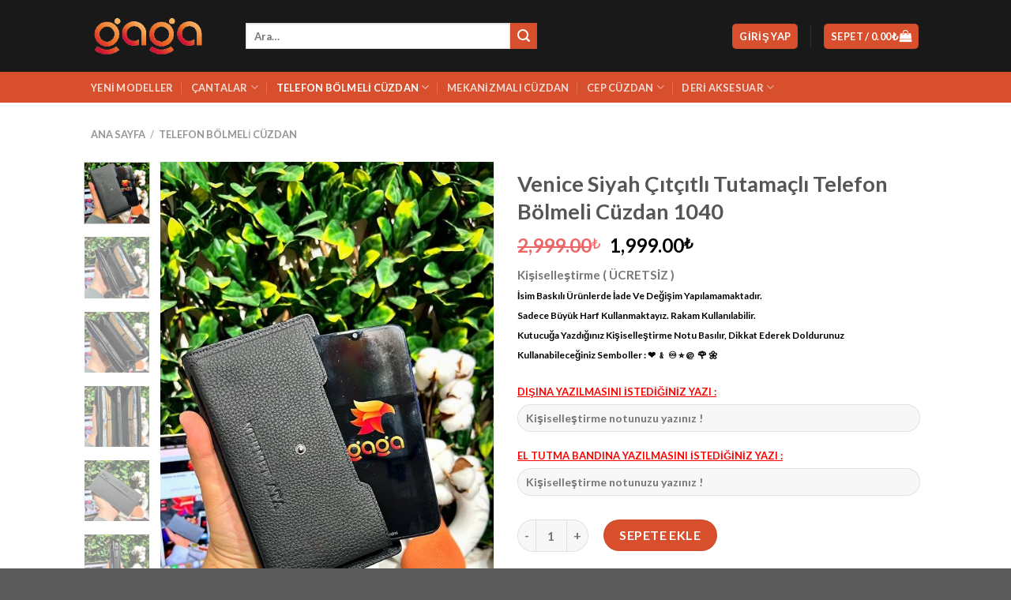

--- FILE ---
content_type: text/html; charset=UTF-8
request_url: https://gagaderi.com/product/citcitli-tutamacli-telefonlu-cuzdan-si/
body_size: 54357
content:
<!DOCTYPE html>
<html lang="tr" prefix="og: https://ogp.me/ns#" class="loading-site no-js">
<head>
	<meta charset="UTF-8" />
	<link rel="profile" href="https://gmpg.org/xfn/11" />
	<link rel="pingback" href="https://gagaderi.com/xmlrpc.php" />

	
<style id="jetpack-boost-critical-css">@media all{.screen-reader-text{clip:rect(1px,1px,1px,1px);word-wrap:normal!important;border:0;clip-path:inset(50%);height:1px;margin:-1px;overflow:hidden;overflow-wrap:normal!important;padding:0;position:absolute!important;width:1px}}@media all{body{margin:0;padding:0;font-family:Arial,sans-serif;background-color:#f5f5f5;color:#333}button.pswp__button{box-shadow:none!important;background-image:url(https://gagaderi.com/wp-content/plugins/woocommerce/assets/css/photoswipe/default-skin/default-skin.png)!important}button.pswp__button,button.pswp__button--arrow--left::before,button.pswp__button--arrow--right::before{background-color:transparent!important}button.pswp__button--arrow--left,button.pswp__button--arrow--right{background-image:none!important}.pswp{display:none;position:absolute;width:100%;height:100%;left:0;top:0;overflow:hidden;-ms-touch-action:none;touch-action:none;z-index:1500;-webkit-text-size-adjust:100%;-webkit-backface-visibility:hidden;outline:0}.pswp *{-webkit-box-sizing:border-box;box-sizing:border-box}.pswp__bg{position:absolute;left:0;top:0;width:100%;height:100%;background:#000;opacity:0;-webkit-transform:translateZ(0);transform:translateZ(0);-webkit-backface-visibility:hidden;will-change:opacity}.pswp__scroll-wrap{position:absolute;left:0;top:0;width:100%;height:100%;overflow:hidden}.pswp__container{-ms-touch-action:none;touch-action:none;position:absolute;left:0;right:0;top:0;bottom:0}.pswp__container{-webkit-touch-callout:none}.pswp__bg{will-change:opacity}.pswp__container{-webkit-backface-visibility:hidden}.pswp__item{position:absolute;left:0;right:0;top:0;bottom:0;overflow:hidden}.pswp__button{width:44px;height:44px;position:relative;background:0 0;overflow:visible;-webkit-appearance:none;display:block;border:0;padding:0;margin:0;float:right;opacity:.75;-webkit-box-shadow:none;box-shadow:none}.pswp__button,.pswp__button--arrow--left:before,.pswp__button--arrow--right:before{background:url(https://gagaderi.com/wp-content/plugins/woocommerce/assets/css/photoswipe/default-skin/default-skin.png) 0 0 no-repeat;background-size:264px 88px;width:44px;height:44px}.pswp__button--close{background-position:0-44px}.pswp__button--zoom{display:none;background-position:-88px 0}.pswp__button--arrow--left,.pswp__button--arrow--right{background:0 0;top:50%;margin-top:-50px;width:70px;height:100px;position:absolute}.pswp__button--arrow--left{left:0}.pswp__button--arrow--right{right:0}.pswp__button--arrow--left:before,.pswp__button--arrow--right:before{content:"";top:35px;background-color:rgba(0,0,0,.3);height:30px;width:32px;position:absolute}.pswp__button--arrow--left:before{left:6px;background-position:-138px -44px}.pswp__button--arrow--right:before{right:6px;background-position:-94px -44px}.pswp__share-modal{display:block;background:rgba(0,0,0,.5);width:100%;height:100%;top:0;left:0;padding:10px;position:absolute;z-index:1600;opacity:0;-webkit-backface-visibility:hidden;will-change:opacity}.pswp__share-modal--hidden{display:none}.pswp__share-tooltip{z-index:1620;position:absolute;background:#fff;top:56px;border-radius:2px;display:block;width:auto;right:44px;-webkit-box-shadow:0 2px 5px rgba(0,0,0,.25);box-shadow:0 2px 5px rgba(0,0,0,.25);-webkit-transform:translateY(6px);-ms-transform:translateY(6px);transform:translateY(6px);-webkit-backface-visibility:hidden;will-change:transform}.pswp__counter{position:absolute;left:0;top:0;height:44px;font-size:13px;line-height:44px;color:#fff;opacity:.75;padding:0 10px}.pswp__caption{position:absolute;left:0;bottom:0;width:100%;min-height:44px}.pswp__caption__center{text-align:left;max-width:420px;margin:0 auto;font-size:13px;padding:10px;line-height:20px;color:#ccc}.pswp__preloader{width:44px;height:44px;position:absolute;top:0;left:50%;margin-left:-22px;opacity:0;will-change:opacity;direction:ltr}@media screen and (max-width:1024px){.pswp__preloader{position:relative;left:auto;top:auto;margin:0;float:right}}.pswp__ui{-webkit-font-smoothing:auto;visibility:visible;opacity:1;z-index:1550}.pswp__top-bar{position:absolute;left:0;top:0;height:44px;width:100%}.pswp__caption,.pswp__top-bar{-webkit-backface-visibility:hidden;will-change:opacity}.pswp__caption,.pswp__top-bar{background-color:rgba(0,0,0,.5)}.pswp__ui--hidden .pswp__button--arrow--left,.pswp__ui--hidden .pswp__button--arrow--right,.pswp__ui--hidden .pswp__caption,.pswp__ui--hidden .pswp__top-bar{opacity:.001}form.cart table.thwepo-extra-options{flex:0 0 100%;clear:both}form.cart table.thwepo-extra-options input,form.cart table.thwepo-extra-options select{width:100%;box-sizing:border-box;max-width:100%}form.cart table.thwepo-extra-options select{width:auto;margin-right:3px}form.cart table.thwepo-extra-options select{width:100%}form.cart table.thwepo-extra-options label.label-tag{display:inline;word-break:unset}table.thwepo-extra-options td{border:none}html{-ms-text-size-adjust:100%;-webkit-text-size-adjust:100%;font-family:sans-serif}body{margin:0}header,main,nav{display:block}a{background-color:transparent}b,strong{font-weight:inherit;font-weight:bolder}img{border-style:none}button,input,select{font:inherit}button,input,select{overflow:visible}button,select{text-transform:none}[type=submit],button,html [type=button]{-webkit-appearance:button}[type=checkbox]{box-sizing:border-box;padding:0}[type=search]{-webkit-appearance:textfield}[type=search]::-webkit-search-cancel-button{-webkit-appearance:none}*,html{box-sizing:border-box}html{background-attachment:fixed}body{-webkit-font-smoothing:antialiased;-moz-osx-font-smoothing:grayscale;color:#777}img{display:inline-block;height:auto;max-width:100%;vertical-align:middle}p:empty{display:none}a,button,input{touch-action:manipulation}ins{text-decoration:none}.col{margin:0;padding:0 15px 30px;position:relative;width:100%}.col-fit{flex:1}.col-inner{background-position:50% 50%;background-repeat:no-repeat;background-size:cover;flex:1 0 auto;margin-left:auto;margin-right:auto;position:relative;width:100%}@media screen and (min-width:850px){.col:first-child .col-inner{margin-left:auto;margin-right:0}.col+.col .col-inner{margin-left:0;margin-right:auto}}@media screen and (min-width:850px){.large-col-first{order:-1}}@media screen and (max-width:849px){.col{padding-bottom:30px}}@media screen and (min-width:850px){.row-divided>.col+.col:not(.large-12){border-left:1px solid #ececec}}.small-columns-2>.col{flex-basis:50%;max-width:50%}.small-columns-4>.col{flex-basis:25%;max-width:25%}@media screen and (min-width:550px){.medium-columns-3>.col{flex-basis:33.3333333333%;max-width:33.3333333333%}}@media screen and (min-width:850px){.large-2{flex-basis:16.6666666667%;max-width:16.6666666667%}.large-6{flex-basis:50%;max-width:50%}.large-10{flex-basis:83.3333333333%;max-width:83.3333333333%}.large-columns-4>.col{flex-basis:25%;max-width:25%}}.container,.row,body{margin-left:auto;margin-right:auto;width:100%}.container{padding-left:15px;padding-right:15px}.container,.row{max-width:1080px}.row.row-small{max-width:1065px}.row.row-large{max-width:1110px}.flex-row{align-items:center;display:flex;flex-flow:row nowrap;justify-content:space-between;width:100%}.text-center .flex-row{justify-content:center}.header .flex-row{height:100%}.flex-col{max-height:100%}.flex-grow{-ms-flex-negative:1;-ms-flex-preferred-size:auto!important;flex:1}.flex-left{margin-right:auto}.flex-right{margin-left:auto}@media (max-width:849px){.medium-flex-wrap{flex-flow:column wrap}.medium-flex-wrap .flex-col{flex-grow:0;padding-bottom:5px;padding-top:5px;width:100%}}@media (min-width:850px){.col2-set{display:flex}.col2-set>div+div{padding-left:30px}}@media (-ms-high-contrast:none){.nav>li>a>i{top:-1px}}.row{display:flex;flex-flow:row wrap;width:100%}.row>div:not(.col):not([class^=col-]):not([class*=" col-"]){width:100%!important}.container .row:not(.row-collapse),.lightbox-content .row:not(.row-collapse),.row .row:not(.row-collapse){margin-left:-15px;margin-right:-15px;padding-left:0;padding-right:0;width:auto}.row .row-small:not(.row-collapse){margin-bottom:0;margin-left:-10px;margin-right:-10px}.row-small>.col{margin-bottom:0;padding:0 9.8px 19.6px}@media screen and (min-width:850px){.row-large{padding-left:0;padding-right:0}.row-large>.col{margin-bottom:0;padding:0 30px 30px}}.nav-dropdown{background-color:#fff;color:#777;display:table;left:-99999px;margin:0;max-height:0;min-width:260px;opacity:0;padding:20px 0;position:absolute;text-align:left;visibility:hidden;z-index:9}.nav-dropdown:after{clear:both;content:"";display:block;height:0;visibility:hidden}.nav-dropdown li{display:block;margin:0;vertical-align:top}.nav-dropdown>li.html{min-width:260px}.nav-dropdown>li>a{display:block;line-height:1.3;padding:10px 20px;width:auto}.nav-dropdown>li:last-child:not(.nav-dropdown-col)>a{border-bottom:0!important}.nav-dropdown.nav-dropdown-default>li>a{border-bottom:1px solid #ececec;margin:0 10px;padding-left:0;padding-right:0}.nav-dropdown-default{padding:20px}.nav-dropdown-has-arrow li.has-dropdown:after,.nav-dropdown-has-arrow li.has-dropdown:before{border:solid transparent;bottom:-2px;content:"";height:0;left:50%;opacity:0;position:absolute;width:0;z-index:10}.nav-dropdown-has-arrow li.has-dropdown:after{border-color:hsla(0,0%,87%,0) hsla(0,0%,87%,0) #fff;border-width:8px;margin-left:-8px}.nav-dropdown-has-arrow li.has-dropdown:before{border-width:11px;margin-left:-11px;z-index:-999}.nav-dropdown-has-shadow .nav-dropdown{box-shadow:1px 1px 15px rgba(0,0,0,.15)}.nav-dropdown-has-arrow.nav-dropdown-has-border li.has-dropdown:before{border-bottom-color:#ddd}.nav-dropdown-has-border .nav-dropdown{border:2px solid #ddd}.nav p{margin:0;padding-bottom:0}.nav,.nav ul:not(.nav-dropdown){margin:0;padding:0}.nav{align-items:center;display:inline-block;display:flex;flex-flow:row wrap;width:100%}.nav,.nav>li{position:relative}.nav>li{list-style:none;margin:0 7px;padding:0}.nav>li,.nav>li>a{display:inline-block}.nav>li>a{align-items:center;display:inline-flex;flex-wrap:wrap;padding:10px 0}.nav-center{justify-content:center}.nav-left{justify-content:flex-start}.nav-right{justify-content:flex-end}.nav-dropdown>li>a,.nav>li>a{color:hsla(0,0%,40%,.85)}.nav-dropdown>li>a{display:block}.nav-dropdown li.active>a,.nav>li.active>a{color:hsla(0,0%,7%,.85)}.nav li:first-child{margin-left:0!important}.nav li:last-child{margin-right:0!important}.nav-uppercase>li>a{font-weight:bolder;letter-spacing:.02em;text-transform:uppercase}@media (min-width:850px){.nav-divided>li{margin:0 .7em}.nav-divided>li+li>a:after{border-left:1px solid rgba(0,0,0,.1);content:"";height:15px;left:-1em;margin-top:-7px;position:absolute;top:50%;width:1px}}li.html form,li.html input{margin:0}.mobile-sidebar-levels-1 .nav-slide>li>.sub-menu,.mobile-sidebar-levels-1 .nav-slide>li>ul.children{-webkit-overflow-scrolling:touch;bottom:0;display:none;left:100%;opacity:1;overflow:visible;overflow-y:auto;padding-bottom:20px;padding-right:0;padding-top:20px;position:fixed;top:0;transform:none;width:100%}.mobile-sidebar-levels-1 .nav-slide>li>.sub-menu>li,.mobile-sidebar-levels-1 .nav-slide>li>ul.children>li{align-items:center;display:flex;flex-flow:row wrap}.nav-slide{-webkit-overflow-scrolling:auto;height:100%;overflow:visible;overflow-y:auto;padding-top:20px}.nav-slide>li{flex-shrink:0}.nav-tabs>li.active>a{background-color:#fff}.tabbed-content{display:flex;flex-flow:row wrap}.tabbed-content .nav,.tabbed-content .tab-panels{width:100%}.tab-panels{padding-top:1em}.tab-panels .entry-content{padding:0}.tab-panels .panel.active{display:block!important}.nav-tabs>li{margin:0}.nav-tabs>li>a{background-color:rgba(0,0,0,.04);border-left:1px solid #ddd;border-right:1px solid #ddd;border-top:2px solid #ddd;padding-left:15px;padding-right:15px}.nav-tabs>li.active>a{border-top-color:#446084}.tabbed-content .nav-tabs>li{margin:0 .1em -1px}.nav-tabs+.tab-panels{background-color:#fff;border:1px solid #ddd;padding:30px}@media (max-width:549px){.small-nav-collapse>li{margin:0!important;width:100%}.small-nav-collapse>li a{display:block;width:100%}}.nav.nav-vertical{flex-flow:column}.nav.nav-vertical li{list-style:none;margin:0;width:100%}.nav-vertical li li{font-size:1em;padding-left:.5em}.nav-vertical>li{align-items:center;display:flex;flex-flow:row wrap}.nav-vertical>li ul{width:100%}.nav-vertical>li>a,.nav-vertical>li>ul>li a{align-items:center;display:flex;flex-grow:1;width:auto}.nav-vertical>li.html{padding-bottom:1em;padding-top:1em}.nav-vertical>li>ul li a{color:#666}.nav-vertical>li>ul{margin:0 0 2em;padding-left:1em}.nav .children{left:-99999px;opacity:0;position:fixed;transform:translateX(-10px)}@media (prefers-reduced-motion){.nav .children{opacity:1;transform:none}}.nav-sidebar.nav-vertical>li+li{border-top:1px solid #ececec}.nav-vertical>li+li{border-top:1px solid #ececec}.badge-container{margin:30px 0 0}.box{margin:0 auto;position:relative;width:100%}.box a{display:inline-block}.box-image>div>a{display:block}.box-image{height:auto;margin:0 auto;overflow:hidden;position:relative}.box-image img{margin:0 auto;max-width:100%;width:100%}.button,button,input[type=button]{background-color:transparent;border:1px solid transparent;border-radius:0;box-sizing:border-box;color:currentColor;display:inline-block;font-size:.97em;font-weight:bolder;letter-spacing:.03em;line-height:2.4em;margin-right:1em;margin-top:0;max-width:100%;min-height:2.5em;padding:0 1.2em;position:relative;text-align:center;text-decoration:none;text-rendering:optimizeLegibility;text-shadow:none;text-transform:uppercase;vertical-align:middle}.button span{display:inline-block;line-height:1.6}.button.is-outline{line-height:2.19em}.button,input[type=button].button{background-color:#446084;background-color:var(--primary-color);border-color:rgba(0,0,0,.05);color:#fff}.button.is-outline{background-color:transparent;border:2px solid}.is-form,input[type=button].is-form{background-color:#f9f9f9;border:1px solid #ddd;color:#666;font-weight:400;overflow:hidden;position:relative;text-shadow:1px 1px 1px #fff;text-transform:none}.dark .button{color:#fff}.is-outline{color:silver}.primary{background-color:#446084}.button.alt,.secondary{background-color:#d26e4b}.text-center .button:first-of-type{margin-left:0!important}.text-center .button:last-of-type{margin-right:0!important}.header-button{display:inline-block}.header-button .button{margin:0}.flex-col .button,.flex-col button,.flex-col input{margin-bottom:0}.is-divider{background-color:rgba(0,0,0,.1);display:block;height:3px;margin:1em 0;max-width:30px;width:100%}form{margin-bottom:0}input[type=email],input[type=number],input[type=password],input[type=search],input[type=tel],input[type=text],select{background-color:#fff;border:1px solid #ddd;border-radius:0;box-shadow:inset 0 1px 2px rgba(0,0,0,.1);box-sizing:border-box;color:#333;font-size:.97em;height:2.507em;max-width:100%;padding:0 .75em;vertical-align:middle;width:100%}@media (max-width:849px){input[type=email],input[type=number],input[type=password],input[type=search],input[type=tel],input[type=text],select{font-size:1rem}}input[type=email],input[type=number],input[type=search],input[type=tel],input[type=text]{-webkit-appearance:none;-moz-appearance:none;appearance:none}label{display:block;font-size:.9em;font-weight:700;margin-bottom:.4em}input[type=checkbox]{display:inline;font-size:16px;margin-right:10px}select{-webkit-appearance:none;-moz-appearance:none;background-color:#fff;background-image:url(data:image/svg+xml;charset=utf8,\ %3Csvg\ xmlns=\'http://www.w3.org/2000/svg\'\ width=\'24\'\ height=\'24\'\ viewBox=\'0\ 0\ 24\ 24\'\ fill=\'none\'\ stroke=\'%23333\'\ stroke-width=\'2\'\ stroke-linecap=\'round\'\ stroke-linejoin=\'round\'\ class=\'feather\ feather-chevron-down\'%3E%3Cpolyline\ points=\'6\ 9\ 12\ 15\ 18\ 9\'%3E%3C/polyline%3E%3C/svg%3E);background-position:right .45em top 50%;background-repeat:no-repeat;background-size:auto 16px;border-radius:0;box-shadow:inset 0-1.4em 1em 0 rgba(0,0,0,.02);display:block;padding-right:1.4em}.form-flat input:not([type=submit]),.form-flat select{background-color:rgba(0,0,0,.03);border-color:rgba(0,0,0,.09);border-radius:99px;box-shadow:none;color:currentColor!important}.form-flat button,.form-flat input{border-radius:99px}i[class^=icon-]{speak:none!important;display:inline-block;font-display:block;font-family:fl-icons!important;font-style:normal!important;font-variant:normal!important;font-weight:400!important;line-height:1.2;margin:0;padding:0;position:relative;text-transform:none!important}.button i,button i{top:-1.5px;vertical-align:middle}.button.icon{display:inline-block;margin-left:.12em;margin-right:.12em;min-width:2.5em;padding-left:.6em;padding-right:.6em}.button.icon i{font-size:1.2em}.button.icon.is-small{border-width:1px}.button.icon.is-small i{top:-1px}.button.icon.circle{padding-left:0;padding-right:0}.button.icon.circle>i{margin:0 8px}.button.icon.circle>i:only-child{margin:0}.nav>li>a>i{font-size:20px;vertical-align:middle}.nav>li>a>i.icon-search{font-size:1.2em}.nav>li.has-icon>a>i{min-width:1em}.has-dropdown .icon-angle-down{font-size:16px;margin-left:.2em;opacity:.6}[data-icon-label]{position:relative}[data-icon-label="0"]:after{display:none}[data-icon-label]:after{background-color:#d26e4b;border-radius:99px;box-shadow:1px 1px 3px 0 rgba(0,0,0,.3);color:#fff;content:attr(data-icon-label);font-family:Arial,Sans-serif!important;font-size:11px;font-style:normal;font-weight:bolder;height:17px;letter-spacing:-.5px;line-height:17px;min-width:17px;opacity:.9;padding-left:2px;padding-right:2px;position:absolute;right:-10px;text-align:center;top:-10px;z-index:1}.button [data-icon-label]:after{right:-12px;top:-12px}img{opacity:1}.overlay{background-color:rgba(0,0,0,.15);height:100%;left:-1px;right:-1px;top:0}.overlay{bottom:0;position:absolute}img.back-image{bottom:0;font-family:"object-fit: cover;";height:100%;left:0;-o-object-fit:cover;object-fit:cover;-o-object-position:50% 50%;object-position:50% 50%;position:absolute;right:0;top:0;width:100%}.image-tools{padding:10px;position:absolute}.image-tools a:last-child{margin-bottom:0}.image-tools a.button{display:block}.image-tools.bottom.left{padding-right:0;padding-top:0}.image-tools.top.right{padding-bottom:0;padding-left:0}@media only screen and (max-device-width:1024px){.image-tools{opacity:1!important;padding:5px}}.lightbox-content{background-color:#fff;box-shadow:3px 3px 20px 0 rgba(0,0,0,.15);margin:0 auto;max-width:875px;position:relative}.lightbox-content .lightbox-inner{padding:30px 20px}.pswp__bg{background-color:rgba(0,0,0,.6)}@media (min-width:549px){.pswp__top-bar{background-color:transparent!important}}.pswp__item{opacity:0}.pswp__caption__center{text-align:center}.mfp-hide{display:none!important}.loading-spin{position:relative}.loading-spin{border-bottom:3px solid rgba(0,0,0,.1)!important;border-left:3px solid #446084;border-radius:50%;border-right:3px solid rgba(0,0,0,.1)!important;border-top:3px solid rgba(0,0,0,.1)!important;content:"";font-size:10px;height:30px;margin:0 auto;opacity:.8;text-indent:-9999em;width:30px}.loading-spin{border-radius:50%;height:30px;width:30px}table{border-color:#ececec;border-spacing:0;margin-bottom:1em;width:100%}td{border-bottom:1px solid #ececec;font-size:.9em;line-height:1.3;padding:.5em;text-align:left}td{color:#666}td:first-child{padding-left:0}td:last-child{padding-right:0}td input,td label,td select{margin:.5em 0}label{color:#222}.row-slider,.slider{position:relative;scrollbar-width:none}.slider:not(.flickity-enabled){-ms-overflow-style:-ms-autohiding-scrollbar;overflow-x:scroll;overflow-y:hidden;white-space:nowrap;width:auto}.row-slider::-webkit-scrollbar,.slider::-webkit-scrollbar{height:0!important;width:0!important}.row.row-slider:not(.flickity-enabled){display:block}.slider:not(.flickity-enabled)>*{display:inline-block!important;vertical-align:top;white-space:normal!important}.slider>div:not(.col){width:100%}a{color:#334862;text-decoration:none}a.plain{color:currentColor}ul{list-style:disc}ul{margin-top:0;padding:0}ul ul{margin:1.5em 0 1.5em 3em}li{margin-bottom:.6em}.entry-content ul li{margin-left:1.3em}.button,button,input,select{margin-bottom:1em}form,p,ul{margin-bottom:1.3em}form p{margin-bottom:.5em}body{line-height:1.6}h1,h3,h4{color:#555;margin-bottom:.5em;margin-top:0;text-rendering:optimizeSpeed;width:100%}h1{font-size:1.7em}h1{line-height:1.3}h3{font-size:1.25em}h4{font-size:1.125em}@media (max-width:549px){h1{font-size:1.4em}h3{font-size:1em}}p{margin-top:0}h4>span{-webkit-box-decoration-break:clone;box-decoration-break:clone}.uppercase{letter-spacing:.05em;line-height:1.05;text-transform:uppercase}.is-normal{font-weight:400}.thin-font{font-weight:300!important}.thin-font strong{font-weight:700!important}.uppercase{line-height:1.2;text-transform:uppercase}.is-larger{font-size:1.3em}.is-large{font-size:1.15em}.is-small,.is-small.button{font-size:.8em}@media (max-width:549px){.is-larger{font-size:1.2em}.is-large{font-size:1em}}.box-text p{margin-bottom:.1em;margin-top:.1em}.nav>li>a{font-size:.8em}.nav>li.html{font-size:.85em}.fancy-underline{position:relative}.fancy-underline:after{background:url(https://gagaderi.com/wp-content/themes/flatsome/assets/img/underline.png) 50%top no-repeat;background-size:100% 9px;border-radius:999px;color:green;content:"";height:9px;image-rendering:-webkit-optimize-contrast;left:0;position:absolute;right:0;top:100%}.container:after,.row:after{clear:both;content:"";display:table}@media (max-width:549px){.hide-for-small{display:none!important}}@media (min-width:850px){.show-for-medium{display:none!important}}@media (max-width:849px){.hide-for-medium{display:none!important}.medium-text-center{float:none!important;text-align:center!important;width:100%!important}}.full-width{display:block;max-width:100%!important;padding-left:0!important;padding-right:0!important;width:100%!important}.mb-0{margin-bottom:0!important}.mb-half{margin-bottom:15px}.mb-half:last-child{margin-bottom:0}.pb-0{padding-bottom:0!important}.inner-padding{padding:30px}.text-left{text-align:left}.text-center{text-align:center}.text-center .is-divider,.text-center>div{margin-left:auto;margin-right:auto}.text-left .star-rating{margin-left:0;margin-right:auto}.relative{position:relative!important}.absolute{position:absolute!important}.fixed{position:fixed!important;z-index:12}.top{top:0}.right{right:0}.left{left:0}.bottom,.fill{bottom:0}.fill{height:100%;left:0;margin:0!important;padding:0!important;position:absolute;right:0;top:0}.circle{border-radius:999px!important;-o-object-fit:cover;object-fit:cover}.round{border-radius:5px}.z-1{z-index:21}.z-3{z-index:23}.z-top{z-index:9995}.no-scrollbar{-ms-overflow-style:-ms-autohiding-scrollbar;scrollbar-width:none}.no-scrollbar::-webkit-scrollbar{height:0!important;width:0!important}.screen-reader-text{clip:rect(1px,1px,1px,1px);height:1px;overflow:hidden;position:absolute!important;width:1px}.hover-slide-in,.show-on-hover{filter:blur(0);opacity:0}.hover-slide-in{transform:translateY(100%) translateZ(0)}@media (prefers-reduced-motion){.hover-slide-in{transform:translateZ(0)}}.dark,.dark p{color:#f1f1f1}.dark label{color:#fff}.nav-dark .is-outline,.nav-dark .nav>li>a{color:hsla(0,0%,100%,.8)}.nav-dark .nav>li.active>a{color:#fff}.nav-dark .header-divider:after,.nav-dark .nav-divided>li+li>a:after,.nav-dark .nav>li.header-divider{border-color:hsla(0,0%,100%,.2)}.nav-dark .header-button,.nav-dark .nav>li.html{color:#fff}.nav-dark span.amount{color:currentColor}:root{--flatsome-scroll-padding-top:calc(var(--flatsome--header--sticky-height,0px) + var(--wp-admin--admin-bar--height,0px))}html{overflow-x:hidden;scroll-padding-top:var(--flatsome-scroll-padding-top)}#main,#wrapper{background-color:#fff;position:relative}.header,.header-wrapper{background-position:50%0;background-size:cover;position:relative;width:100%;z-index:1001}.header-bg-color{background-color:hsla(0,0%,100%,.9)}.header-bottom{align-items:center;display:flex;flex-wrap:no-wrap}.header-bg-color,.header-bg-image{background-position:50%0}.header-main{position:relative;z-index:10}.header-bottom{min-height:35px;position:relative;z-index:9}.top-divider{border-top:1px solid;margin-bottom:-1px;opacity:.1}.nav-dark .top-divider{display:none}.nav>li.header-divider{border-left:1px solid rgba(0,0,0,.1);height:30px;margin:0 7.5px;position:relative;vertical-align:middle}.nav-dark .nav>li.header-divider{border-color:hsla(0,0%,100%,.1)}.entry-content{padding-bottom:1.5em;padding-top:1.5em}.breadcrumbs{color:#222;font-weight:700;letter-spacing:0;padding:0}.breadcrumbs .divider{font-weight:300;margin:0 .3em;opacity:.35;position:relative;top:0}.breadcrumbs a{color:hsla(0,0%,40%,.7);font-weight:400}.breadcrumbs a:first-of-type{margin-left:0}html{background-color:#5b5b5b}.back-to-top{bottom:20px;margin:0;opacity:0;right:20px;transform:translateY(30%)}.logo{line-height:1;margin:0}.logo a{color:#446084;display:block;font-size:32px;font-weight:bolder;margin:0;text-decoration:none;text-transform:uppercase}.logo img{display:block;width:auto}.header-logo-dark,.nav-dark .header-logo{display:none!important}.nav-dark .header-logo-dark{display:block!important}.nav-dark .logo a{color:#fff}.logo-left .logo{margin-left:0;margin-right:30px}@media screen and (max-width:849px){.header-inner .nav{flex-wrap:nowrap}.medium-logo-center .flex-left{flex:1 1 0;order:1}.medium-logo-center .logo{margin:0 15px;order:2;text-align:center}.medium-logo-center .logo img{margin:0 auto}.medium-logo-center .flex-right{flex:1 1 0;order:3}}.page-title{position:relative}.page-title-inner{min-height:60px;padding-top:20px;position:relative}.sidebar-menu .search-form{display:block!important}.searchform-wrapper form{margin-bottom:0}.sidebar-menu .search-form{padding:5px 0;width:100%}.searchform-wrapper:not(.form-flat) .submit-button{border-bottom-left-radius:0!important;border-top-left-radius:0!important}.searchform{position:relative}.searchform .button.icon{margin:0}.searchform .button.icon i{font-size:1.2em}.searchform-wrapper{width:100%}@media (max-width:849px){.searchform-wrapper{font-size:1rem}}.header .search-form .live-search-results{background-color:hsla(0,0%,100%,.95);box-shadow:0 0 10px 0 rgba(0,0,0,.1);color:#111;left:0;position:absolute;right:0;text-align:left;top:105%}#search-lightbox{font-size:1.5em;margin:0 auto;max-width:600px}.icon-user:before{content:""}.icon-menu:before{content:""}.icon-shopping-bag:before{content:""}.icon-angle-up:before{content:""}.icon-angle-down:before{content:""}.icon-search:before{content:""}.icon-expand:before{content:""}.woocommerce-product-rating{position:relative;visibility:visible}.star-rating{-webkit-font-smoothing:antialiased;-moz-osx-font-smoothing:grayscale;display:block;font-family:fl-icons!important;font-size:16px;font-weight:400!important;height:1em;letter-spacing:0;line-height:1em;margin:.5em 0;overflow:hidden;position:relative;text-align:left;width:5.06em}.star-rating:before,.woocommerce-page .star-rating:before{color:#d26e4b;content:"";float:left;left:0;position:absolute;top:0}.star-rating span{float:left;font-family:fl-icons!important;font-weight:400!important;height:10px;left:0;overflow:hidden;padding-top:1.5em;position:absolute;top:0;width:10px}.star-rating span:before{color:#d26e4b;content:"";left:0;position:absolute;top:0}.star-rating--inline{display:inline-block;height:18px;vertical-align:middle}.woocommerce-review-link{font-size:90%}.grid-tools{-webkit-backface-visibility:hidden;backface-visibility:hidden;display:flex;margin-bottom:-1px;padding:0!important;white-space:nowrap;width:100%}.grid-tools a{background-color:#446084;color:#f1f1f1;display:block;font-size:.85em;font-weight:700;opacity:.95;padding:.4em 0 .5em;text-overflow:ellipsis;text-transform:uppercase;width:100%}.woocommerce-form-login .button{margin-bottom:0}.woocommerce-privacy-policy-text{font-size:85%}.form-row-wide{clear:both}.woocommerce-product-gallery .woocommerce-product-gallery__wrapper{margin:0}.woocommerce-form-register .woocommerce-privacy-policy-text{margin-bottom:1.5em}.woocommerce-form input[type=password]{padding:0 2em 0 .75em}.price{line-height:1}.product-info .price{font-size:1.5em;font-weight:bolder;margin:.5em 0}.price-wrapper .price{display:block}span.amount{color:#111;font-weight:700;white-space:nowrap}.header-cart-title span.amount{color:currentColor}del span.amount{font-weight:400;margin-right:.3em;opacity:.6}.product-main{padding:40px 0}.page-title:not(.featured-title)+main .product-main{padding-top:15px}.product-info{padding-top:10px}.product-summary .woocommerce-Price-currencySymbol{display:inline-block;font-size:.75em;vertical-align:top}.product-summary .quantity{margin-bottom:1em}.product-summary table tr+tr{border-top:1px dashed #ddd}.product-gallery,.product-thumbnails .col{padding-bottom:0!important}.product-gallery-slider img,.product-thumbnails img{width:100%}.product-thumbnails{padding-top:0}.product-thumbnails a{background-color:#fff;border:1px solid transparent;display:block;overflow:hidden;transform:translateY(0)}.product-thumbnails .is-nav-selected a{border-color:rgba(0,0,0,.2)}.product-thumbnails img{-webkit-backface-visibility:hidden;backface-visibility:hidden;margin-bottom:-5px;opacity:.5}.product-thumbnails .is-nav-selected a img{border-color:rgba(0,0,0,.3);opacity:1;transform:translateY(-5px)}.vertical-thumbnails .row-slider:not(.flickity-enabled){opacity:0}@media screen and (min-width:850px){.vertical-thumbnails{overflow-x:hidden;overflow-y:auto}.vertical-thumbnails .col{left:0!important;margin-left:1px;max-width:100%!important;min-height:0!important;padding:0 0 15px!important;position:relative!important;right:0!important;width:95%!important}}.product-footer .woocommerce-tabs{border-top:1px solid #ececec;padding:30px 0}.sticky-add-to-cart__product{align-items:center;display:none;padding:3px}.sticky-add-to-cart__product .product-title-small{line-height:1;margin-right:1em;max-width:180px}.sticky-add-to-cart__product img{border-radius:5px;height:45px;margin-right:1em;-o-object-fit:cover;object-fit:cover;-o-object-position:50% 50%;object-position:50% 50%;width:45px}.quantity{display:inline-block;display:inline-flex;margin-right:1em;opacity:1;vertical-align:top;white-space:nowrap}.quantity+.button{font-size:1em;margin-right:0}.quantity .button.minus{border-bottom-right-radius:0!important;border-right:0!important;border-top-right-radius:0!important}.quantity .button.plus{border-bottom-left-radius:0!important;border-left:0!important;border-top-left-radius:0!important}.quantity .minus,.quantity .plus{padding-left:.5em;padding-right:.5em}.quantity input{display:inline-block;margin:0;padding-left:0;padding-right:0;vertical-align:top}.quantity input[type=number]{-webkit-appearance:textfield;-moz-appearance:textfield;appearance:textfield;border-radius:0!important;font-size:1em;max-width:2.5em;text-align:center;width:2.5em}@media (max-width:549px){.quantity input[type=number]{width:2em}}.woocommerce-mini-cart__empty-message{text-align:center}.screen-reader-text{border:0;clip:rect(1px,1px,1px,1px);clip-path:inset(50%);height:1px;margin:-1px;overflow:hidden;padding:0;position:absolute!important;width:1px;word-wrap:normal!important}}</style>	<style>img:is([sizes="auto" i], [sizes^="auto," i]) { contain-intrinsic-size: 3000px 1500px }</style>
	<meta name="viewport" content="width=device-width, initial-scale=1" />

<!-- Rank Math&#039;a Göre Arama Motoru Optimizasyonu - https://rankmath.com/ -->
<title>Venice Siyah Çıtçıtlı Tutamaçlı Telefonlu Cüzdan 1040</title>
<meta name="description" content="Venice Siyah Çıtçıtlı Tutamaçlı Telefonlu Cüzdan 1040 | Erkek cüzdan | Deri cüzdan | Hakiki deri cüzdan | El çantaları ve aksesuar | Yeni Sezon | Kadın Cüzdan"/>
<meta name="robots" content="follow, index, max-snippet:-1, max-video-preview:-1, max-image-preview:large"/>
<link rel="canonical" href="https://gagaderi.com/product/citcitli-tutamacli-telefonlu-cuzdan-si/" />
<meta property="og:locale" content="tr_TR" />
<meta property="og:type" content="product" />
<meta property="og:title" content="Venice Siyah Çıtçıtlı Tutamaçlı Telefonlu Cüzdan 1040" />
<meta property="og:description" content="Venice Siyah Çıtçıtlı Tutamaçlı Telefonlu Cüzdan 1040 | Erkek cüzdan | Deri cüzdan | Hakiki deri cüzdan | El çantaları ve aksesuar | Yeni Sezon | Kadın Cüzdan" />
<meta property="og:url" content="https://gagaderi.com/product/citcitli-tutamacli-telefonlu-cuzdan-si/" />
<meta property="og:site_name" content="gagaderi.com" />
<meta property="og:updated_time" content="2026-01-27T01:39:51+03:00" />
<meta property="og:image" content="https://i0.wp.com/gagaderi.com/wp-content/uploads/2023/08/venice-siyah-citcitli-tutamacli-telefo-f844-.jpg" />
<meta property="og:image:secure_url" content="https://i0.wp.com/gagaderi.com/wp-content/uploads/2023/08/venice-siyah-citcitli-tutamacli-telefo-f844-.jpg" />
<meta property="og:image:width" content="550" />
<meta property="og:image:height" content="977" />
<meta property="og:image:alt" content="Venice Siyah Çıtçıtlı Tutamaçlı Telefon Bölmeli Cüzdan 1040" />
<meta property="og:image:type" content="image/jpeg" />
<meta property="product:price:amount" content="1999" />
<meta property="product:price:currency" content="TRY" />
<meta property="product:availability" content="instock" />
<meta name="twitter:card" content="summary_large_image" />
<meta name="twitter:title" content="Venice Siyah Çıtçıtlı Tutamaçlı Telefonlu Cüzdan 1040" />
<meta name="twitter:description" content="Venice Siyah Çıtçıtlı Tutamaçlı Telefonlu Cüzdan 1040 | Erkek cüzdan | Deri cüzdan | Hakiki deri cüzdan | El çantaları ve aksesuar | Yeni Sezon | Kadın Cüzdan" />
<meta name="twitter:image" content="https://i0.wp.com/gagaderi.com/wp-content/uploads/2023/08/venice-siyah-citcitli-tutamacli-telefo-f844-.jpg" />
<meta name="twitter:label1" content="Fiyat" />
<meta name="twitter:data1" content="1,999.00&#8378;" />
<meta name="twitter:label2" content="Uygunluk" />
<meta name="twitter:data2" content="Stokta" />
<script data-jetpack-boost="ignore" data-jetpack-boost="ignore" type="application/ld+json" class="rank-math-schema">{"@context":"https://schema.org","@graph":[{"@type":["Store","Organization"],"@id":"https://gagaderi.com/#organization","name":"gagaderi.com","url":"https://gagaderi.com","openingHours":["Monday,Tuesday,Wednesday,Thursday,Friday,Saturday,Sunday 09:00-17:00"]},{"@type":"WebSite","@id":"https://gagaderi.com/#website","url":"https://gagaderi.com","name":"gagaderi.com","publisher":{"@id":"https://gagaderi.com/#organization"},"inLanguage":"tr"},{"@type":"ImageObject","@id":"https://i0.wp.com/gagaderi.com/wp-content/uploads/2023/08/venice-siyah-citcitli-tutamacli-telefo-f844-.jpg?fit=550%2C977&amp;ssl=1","url":"https://i0.wp.com/gagaderi.com/wp-content/uploads/2023/08/venice-siyah-citcitli-tutamacli-telefo-f844-.jpg?fit=550%2C977&amp;ssl=1","width":"550","height":"977","caption":"Venice Siyah \u00c7\u0131t\u00e7\u0131tl\u0131 Tutama\u00e7l\u0131 Telefon B\u00f6lmeli C\u00fczdan 1040","inLanguage":"tr"},{"@type":"ItemPage","@id":"https://gagaderi.com/product/citcitli-tutamacli-telefonlu-cuzdan-si/#webpage","url":"https://gagaderi.com/product/citcitli-tutamacli-telefonlu-cuzdan-si/","name":"Venice Siyah \u00c7\u0131t\u00e7\u0131tl\u0131 Tutama\u00e7l\u0131 Telefonlu C\u00fczdan 1040","datePublished":"2023-08-24T15:30:15+03:00","dateModified":"2026-01-27T01:39:51+03:00","isPartOf":{"@id":"https://gagaderi.com/#website"},"primaryImageOfPage":{"@id":"https://i0.wp.com/gagaderi.com/wp-content/uploads/2023/08/venice-siyah-citcitli-tutamacli-telefo-f844-.jpg?fit=550%2C977&amp;ssl=1"},"inLanguage":"tr"},{"@type":"Product","name":"Venice Siyah \u00c7\u0131t\u00e7\u0131tl\u0131 Tutama\u00e7l\u0131 Telefonlu C\u00fczdan 1040","description":"Venice Siyah \u00c7\u0131t\u00e7\u0131tl\u0131 Tutama\u00e7l\u0131 Telefonlu C\u00fczdan 1040 | Erkek c\u00fczdan | Deri c\u00fczdan | Hakiki deri c\u00fczdan | El \u00e7antalar\u0131 ve aksesuar | Yeni Sezon | Kad\u0131n C\u00fczdan","sku":"1040s","category":"Telefon B\u00f6lmeli C\u00fczdan","mainEntityOfPage":{"@id":"https://gagaderi.com/product/citcitli-tutamacli-telefonlu-cuzdan-si/#webpage"},"image":[{"@type":"ImageObject","url":"https://gagaderi.com/wp-content/uploads/2023/08/venice-siyah-citcitli-tutamacli-telefo-f844-.jpg","height":"977","width":"550"},{"@type":"ImageObject","url":"https://gagaderi.com/wp-content/uploads/2023/08/venice-citcitli-tutamacli-telefonlu-cu-4a23-b.jpg","height":"1777","width":"1000"},{"@type":"ImageObject","url":"https://gagaderi.com/wp-content/uploads/2023/08/venice-citcitli-tutamacli-telefonlu-cu-0-eb93.jpg","height":"1777","width":"1000"},{"@type":"ImageObject","url":"https://gagaderi.com/wp-content/uploads/2023/08/venice-citcitli-tutamacli-telefonlu-cu-f331a8.jpg","height":"1777","width":"1000"},{"@type":"ImageObject","url":"https://gagaderi.com/wp-content/uploads/2023/08/venice-citcitli-tutamacli-telefonlu-cu-ef0ebe.jpg","height":"1777","width":"1000"},{"@type":"ImageObject","url":"https://gagaderi.com/wp-content/uploads/2023/08/venice-citcitli-tutamacli-telefonlu-cu-e7-538.jpg","height":"1777","width":"1000"},{"@type":"ImageObject","url":"https://gagaderi.com/wp-content/uploads/2023/08/venice-citcitli-tutamacli-telefonlu-cu-8cc88f.jpg","height":"1777","width":"1000"}],"offers":{"@type":"Offer","price":"1999.00","priceCurrency":"TRY","priceValidUntil":"2027-12-31","availability":"https://schema.org/InStock","itemCondition":"NewCondition","url":"https://gagaderi.com/product/citcitli-tutamacli-telefonlu-cuzdan-si/","seller":{"@type":"Organization","@id":"https://gagaderi.com/","name":"gagaderi.com","url":"https://gagaderi.com","logo":""},"priceSpecification":{"price":"1999","priceCurrency":"TRY","valueAddedTaxIncluded":"true"}},"@id":"https://gagaderi.com/product/citcitli-tutamacli-telefonlu-cuzdan-si/#richSnippet"}]}</script>
<!-- /Rank Math WordPress SEO eklentisi -->


<link rel='dns-prefetch' href='//www.googletagmanager.com' />
<link rel='dns-prefetch' href='//stats.wp.com' />
<link rel='dns-prefetch' href='//cdn.jsdelivr.net' />
<link rel='preconnect' href='//i0.wp.com' />
<link rel='preconnect' href='//c0.wp.com' />
<link rel='prefetch' href='https://gagaderi.com/wp-content/themes/flatsome/assets/js/flatsome.js?ver=89ac940c4841291ea8d6' />
<link rel='prefetch' href='https://gagaderi.com/wp-content/themes/flatsome/assets/js/chunk.slider.js?ver=3.17.6' />
<link rel='prefetch' href='https://gagaderi.com/wp-content/themes/flatsome/assets/js/chunk.popups.js?ver=3.17.6' />
<link rel='prefetch' href='https://gagaderi.com/wp-content/themes/flatsome/assets/js/chunk.tooltips.js?ver=3.17.6' />
<link rel='prefetch' href='https://gagaderi.com/wp-content/themes/flatsome/assets/js/woocommerce.js?ver=1a392523165907adee6a' />
<link rel="alternate" type="application/rss+xml" title="gagaderi.com &raquo; akışı" href="https://gagaderi.com/feed/" />
<link rel="alternate" type="application/rss+xml" title="gagaderi.com &raquo; yorum akışı" href="https://gagaderi.com/comments/feed/" />
<link rel="alternate" type="application/rss+xml" title="gagaderi.com &raquo; Venice Siyah Çıtçıtlı Tutamaçlı Telefon Bölmeli Cüzdan 1040 yorum akışı" href="https://gagaderi.com/product/citcitli-tutamacli-telefonlu-cuzdan-si/feed/" />

<noscript><link rel='stylesheet' id='all-css-cc58f3f12ab190988c5862b7ceae7344' href='https://gagaderi.com/wp-content/boost-cache/static/1fe9146da9.min.css' type='text/css' media='all' /></noscript><link rel='stylesheet' id='all-css-cc58f3f12ab190988c5862b7ceae7344' href='https://gagaderi.com/wp-content/boost-cache/static/1fe9146da9.min.css' type='text/css' media="not all" data-media="all" onload="this.media=this.dataset.media; delete this.dataset.media; this.removeAttribute( 'onload' );" />
<style id='flatsome-main-inline-css'>
@font-face {
				font-family: "fl-icons";
				font-display: block;
				src: url(https://gagaderi.com/wp-content/themes/flatsome/assets/css/icons/fl-icons.eot?v=3.17.6);
				src:
					url(https://gagaderi.com/wp-content/themes/flatsome/assets/css/icons/fl-icons.eot#iefix?v=3.17.6) format("embedded-opentype"),
					url(https://gagaderi.com/wp-content/themes/flatsome/assets/css/icons/fl-icons.woff2?v=3.17.6) format("woff2"),
					url(https://gagaderi.com/wp-content/themes/flatsome/assets/css/icons/fl-icons.ttf?v=3.17.6) format("truetype"),
					url(https://gagaderi.com/wp-content/themes/flatsome/assets/css/icons/fl-icons.woff?v=3.17.6) format("woff"),
					url(https://gagaderi.com/wp-content/themes/flatsome/assets/css/icons/fl-icons.svg?v=3.17.6#fl-icons) format("svg");
			}
</style>
<style id='wp-emoji-styles-inline-css'>

	img.wp-smiley, img.emoji {
		display: inline !important;
		border: none !important;
		box-shadow: none !important;
		height: 1em !important;
		width: 1em !important;
		margin: 0 0.07em !important;
		vertical-align: -0.1em !important;
		background: none !important;
		padding: 0 !important;
	}
</style>
<style id='wp-block-library-inline-css'>
:root{--wp-admin-theme-color:#007cba;--wp-admin-theme-color--rgb:0,124,186;--wp-admin-theme-color-darker-10:#006ba1;--wp-admin-theme-color-darker-10--rgb:0,107,161;--wp-admin-theme-color-darker-20:#005a87;--wp-admin-theme-color-darker-20--rgb:0,90,135;--wp-admin-border-width-focus:2px;--wp-block-synced-color:#7a00df;--wp-block-synced-color--rgb:122,0,223;--wp-bound-block-color:var(--wp-block-synced-color)}@media (min-resolution:192dpi){:root{--wp-admin-border-width-focus:1.5px}}.wp-element-button{cursor:pointer}:root{--wp--preset--font-size--normal:16px;--wp--preset--font-size--huge:42px}:root .has-very-light-gray-background-color{background-color:#eee}:root .has-very-dark-gray-background-color{background-color:#313131}:root .has-very-light-gray-color{color:#eee}:root .has-very-dark-gray-color{color:#313131}:root .has-vivid-green-cyan-to-vivid-cyan-blue-gradient-background{background:linear-gradient(135deg,#00d084,#0693e3)}:root .has-purple-crush-gradient-background{background:linear-gradient(135deg,#34e2e4,#4721fb 50%,#ab1dfe)}:root .has-hazy-dawn-gradient-background{background:linear-gradient(135deg,#faaca8,#dad0ec)}:root .has-subdued-olive-gradient-background{background:linear-gradient(135deg,#fafae1,#67a671)}:root .has-atomic-cream-gradient-background{background:linear-gradient(135deg,#fdd79a,#004a59)}:root .has-nightshade-gradient-background{background:linear-gradient(135deg,#330968,#31cdcf)}:root .has-midnight-gradient-background{background:linear-gradient(135deg,#020381,#2874fc)}.has-regular-font-size{font-size:1em}.has-larger-font-size{font-size:2.625em}.has-normal-font-size{font-size:var(--wp--preset--font-size--normal)}.has-huge-font-size{font-size:var(--wp--preset--font-size--huge)}.has-text-align-center{text-align:center}.has-text-align-left{text-align:left}.has-text-align-right{text-align:right}#end-resizable-editor-section{display:none}.aligncenter{clear:both}.items-justified-left{justify-content:flex-start}.items-justified-center{justify-content:center}.items-justified-right{justify-content:flex-end}.items-justified-space-between{justify-content:space-between}.screen-reader-text{border:0;clip-path:inset(50%);height:1px;margin:-1px;overflow:hidden;padding:0;position:absolute;width:1px;word-wrap:normal!important}.screen-reader-text:focus{background-color:#ddd;clip-path:none;color:#444;display:block;font-size:1em;height:auto;left:5px;line-height:normal;padding:15px 23px 14px;text-decoration:none;top:5px;width:auto;z-index:100000}html :where(.has-border-color){border-style:solid}html :where([style*=border-top-color]){border-top-style:solid}html :where([style*=border-right-color]){border-right-style:solid}html :where([style*=border-bottom-color]){border-bottom-style:solid}html :where([style*=border-left-color]){border-left-style:solid}html :where([style*=border-width]){border-style:solid}html :where([style*=border-top-width]){border-top-style:solid}html :where([style*=border-right-width]){border-right-style:solid}html :where([style*=border-bottom-width]){border-bottom-style:solid}html :where([style*=border-left-width]){border-left-style:solid}html :where(img[class*=wp-image-]){height:auto;max-width:100%}:where(figure){margin:0 0 1em}html :where(.is-position-sticky){--wp-admin--admin-bar--position-offset:var(--wp-admin--admin-bar--height,0px)}@media screen and (max-width:600px){html :where(.is-position-sticky){--wp-admin--admin-bar--position-offset:0px}}
</style>
<style id='classic-theme-styles-inline-css'>
/*! This file is auto-generated */
.wp-block-button__link{color:#fff;background-color:#32373c;border-radius:9999px;box-shadow:none;text-decoration:none;padding:calc(.667em + 2px) calc(1.333em + 2px);font-size:1.125em}.wp-block-file__button{background:#32373c;color:#fff;text-decoration:none}
</style>
<style id='woocommerce-inline-inline-css'>
.woocommerce form .form-row .required { visibility: visible; }
</style>
<noscript><link rel='stylesheet' id='dashicons-css' href='https://gagaderi.com/wp-includes/css/dashicons.min.css?ver=5e81df9bf42c70e1bdfba24c82a36c0c' media='all' />
</noscript><link rel='stylesheet' id='dashicons-css' href='https://gagaderi.com/wp-includes/css/dashicons.min.css?ver=5e81df9bf42c70e1bdfba24c82a36c0c' media="not all" data-media="all" onload="this.media=this.dataset.media; delete this.dataset.media; this.removeAttribute( 'onload' );" />












<link rel="https://api.w.org/" href="https://gagaderi.com/wp-json/" /><link rel="alternate" title="JSON" type="application/json" href="https://gagaderi.com/wp-json/wp/v2/product/149" /><link rel="alternate" title="oEmbed (JSON)" type="application/json+oembed" href="https://gagaderi.com/wp-json/oembed/1.0/embed?url=https%3A%2F%2Fgagaderi.com%2Fproduct%2Fcitcitli-tutamacli-telefonlu-cuzdan-si%2F" />
<link rel="alternate" title="oEmbed (XML)" type="text/xml+oembed" href="https://gagaderi.com/wp-json/oembed/1.0/embed?url=https%3A%2F%2Fgagaderi.com%2Fproduct%2Fcitcitli-tutamacli-telefonlu-cuzdan-si%2F&#038;format=xml" />
	<style>img#wpstats{display:none}</style>
		<!-- Google site verification - Google for WooCommerce -->
<meta name="google-site-verification" content="9qxQOfzEwsOIEGGDPjeRnAHrNYoAwn4r9OB3tKzSPN8" />
<style>.bg{opacity: 0; transition: opacity 1s; -webkit-transition: opacity 1s;} .bg-loaded{opacity: 1;}</style>	<noscript><style>.woocommerce-product-gallery{ opacity: 1 !important; }</style></noscript>
	<link rel="icon" href="https://i0.wp.com/gagaderi.com/wp-content/uploads/2023/08/cropped-Unknown.jpeg?fit=32%2C32&#038;ssl=1" sizes="32x32" />
<link rel="icon" href="https://i0.wp.com/gagaderi.com/wp-content/uploads/2023/08/cropped-Unknown.jpeg?fit=192%2C192&#038;ssl=1" sizes="192x192" />
<link rel="apple-touch-icon" href="https://i0.wp.com/gagaderi.com/wp-content/uploads/2023/08/cropped-Unknown.jpeg?fit=180%2C180&#038;ssl=1" />
<meta name="msapplication-TileImage" content="https://i0.wp.com/gagaderi.com/wp-content/uploads/2023/08/cropped-Unknown.jpeg?fit=270%2C270&#038;ssl=1" />
<style id="custom-css" type="text/css">:root {--primary-color: #d84f2d;}.header-main{height: 91px}#logo img{max-height: 91px}#logo{width:166px;}.header-bottom{min-height: 10px}.header-top{min-height: 30px}.transparent .header-main{height: 30px}.transparent #logo img{max-height: 30px}.has-transparent + .page-title:first-of-type,.has-transparent + #main > .page-title,.has-transparent + #main > div > .page-title,.has-transparent + #main .page-header-wrapper:first-of-type .page-title{padding-top: 80px;}.header.show-on-scroll,.stuck .header-main{height:70px!important}.stuck #logo img{max-height: 70px!important}.search-form{ width: 60%;}.header-bg-color {background-color: #191919}.header-bottom {background-color: #d84f2d}.top-bar-nav > li > a{line-height: 16px }.header-main .nav > li > a{line-height: 16px }.stuck .header-main .nav > li > a{line-height: 50px }.header-bottom-nav > li > a{line-height: 16px }@media (max-width: 549px) {.header-main{height: 70px}#logo img{max-height: 70px}}.main-menu-overlay{background-color: #d84f2d}.nav-dropdown{font-size:100%}.header-top{background-color:#d84f2d!important;}/* Color */.accordion-title.active, .has-icon-bg .icon .icon-inner,.logo a, .primary.is-underline, .primary.is-link, .badge-outline .badge-inner, .nav-outline > li.active> a,.nav-outline >li.active > a, .cart-icon strong,[data-color='primary'], .is-outline.primary{color: #d84f2d;}/* Color !important */[data-text-color="primary"]{color: #d84f2d!important;}/* Background Color */[data-text-bg="primary"]{background-color: #d84f2d;}/* Background */.scroll-to-bullets a,.featured-title, .label-new.menu-item > a:after, .nav-pagination > li > .current,.nav-pagination > li > span:hover,.nav-pagination > li > a:hover,.has-hover:hover .badge-outline .badge-inner,button[type="submit"], .button.wc-forward:not(.checkout):not(.checkout-button), .button.submit-button, .button.primary:not(.is-outline),.featured-table .title,.is-outline:hover, .has-icon:hover .icon-label,.nav-dropdown-bold .nav-column li > a:hover, .nav-dropdown.nav-dropdown-bold > li > a:hover, .nav-dropdown-bold.dark .nav-column li > a:hover, .nav-dropdown.nav-dropdown-bold.dark > li > a:hover, .header-vertical-menu__opener ,.is-outline:hover, .tagcloud a:hover,.grid-tools a, input[type='submit']:not(.is-form), .box-badge:hover .box-text, input.button.alt,.nav-box > li > a:hover,.nav-box > li.active > a,.nav-pills > li.active > a ,.current-dropdown .cart-icon strong, .cart-icon:hover strong, .nav-line-bottom > li > a:before, .nav-line-grow > li > a:before, .nav-line > li > a:before,.banner, .header-top, .slider-nav-circle .flickity-prev-next-button:hover svg, .slider-nav-circle .flickity-prev-next-button:hover .arrow, .primary.is-outline:hover, .button.primary:not(.is-outline), input[type='submit'].primary, input[type='submit'].primary, input[type='reset'].button, input[type='button'].primary, .badge-inner{background-color: #d84f2d;}/* Border */.nav-vertical.nav-tabs > li.active > a,.scroll-to-bullets a.active,.nav-pagination > li > .current,.nav-pagination > li > span:hover,.nav-pagination > li > a:hover,.has-hover:hover .badge-outline .badge-inner,.accordion-title.active,.featured-table,.is-outline:hover, .tagcloud a:hover,blockquote, .has-border, .cart-icon strong:after,.cart-icon strong,.blockUI:before, .processing:before,.loading-spin, .slider-nav-circle .flickity-prev-next-button:hover svg, .slider-nav-circle .flickity-prev-next-button:hover .arrow, .primary.is-outline:hover{border-color: #d84f2d}.nav-tabs > li.active > a{border-top-color: #d84f2d}.widget_shopping_cart_content .blockUI.blockOverlay:before { border-left-color: #d84f2d }.woocommerce-checkout-review-order .blockUI.blockOverlay:before { border-left-color: #d84f2d }/* Fill */.slider .flickity-prev-next-button:hover svg,.slider .flickity-prev-next-button:hover .arrow{fill: #d84f2d;}/* Focus */.primary:focus-visible, .submit-button:focus-visible, button[type="submit"]:focus-visible { outline-color: #d84f2d!important; }/* Background Color */[data-icon-label]:after, .secondary.is-underline:hover,.secondary.is-outline:hover,.icon-label,.button.secondary:not(.is-outline),.button.alt:not(.is-outline), .badge-inner.on-sale, .button.checkout, .single_add_to_cart_button, .current .breadcrumb-step{ background-color:#d84f2d; }[data-text-bg="secondary"]{background-color: #d84f2d;}/* Color */.secondary.is-underline,.secondary.is-link, .secondary.is-outline,.stars a.active, .star-rating:before, .woocommerce-page .star-rating:before,.star-rating span:before, .color-secondary{color: #d84f2d}/* Color !important */[data-text-color="secondary"]{color: #d84f2d!important;}/* Border */.secondary.is-outline:hover{border-color:#d84f2d}/* Focus */.secondary:focus-visible, .alt:focus-visible { outline-color: #d84f2d!important; }.success.is-underline:hover,.success.is-outline:hover,.success{background-color: #d84f2d}.success-color, .success.is-link, .success.is-outline{color: #d84f2d;}.success-border{border-color: #d84f2d!important;}/* Color !important */[data-text-color="success"]{color: #d84f2d!important;}/* Background Color */[data-text-bg="success"]{background-color: #d84f2d;}.alert.is-underline:hover,.alert.is-outline:hover,.alert{background-color: #d84f2d}.alert.is-link, .alert.is-outline, .color-alert{color: #d84f2d;}/* Color !important */[data-text-color="alert"]{color: #d84f2d!important;}/* Background Color */[data-text-bg="alert"]{background-color: #d84f2d;}body{color: #777777}body{font-size: 100%;}@media screen and (max-width: 549px){body{font-size: 100%;}}body{font-family: Lato, sans-serif;}body {font-weight: 400;font-style: normal;}.nav > li > a {font-family: Lato, sans-serif;}.mobile-sidebar-levels-2 .nav > li > ul > li > a {font-family: Lato, sans-serif;}.nav > li > a,.mobile-sidebar-levels-2 .nav > li > ul > li > a {font-weight: 700;font-style: normal;}h1,h2,h3,h4,h5,h6,.heading-font, .off-canvas-center .nav-sidebar.nav-vertical > li > a{font-family: Lato, sans-serif;}h1,h2,h3,h4,h5,h6,.heading-font,.banner h1,.banner h2 {font-weight: 700;font-style: normal;}.alt-font{font-family: "Dancing Script", sans-serif;}.alt-font {font-weight: 400!important;font-style: normal!important;}a{color: #000000;}a:hover{color: #d84f2d;}.tagcloud a:hover{border-color: #d84f2d;background-color: #d84f2d;}.price del, .product_list_widget del, del .woocommerce-Price-amount { color: #e00404; }ins .woocommerce-Price-amount { color: #000000; }.shop-page-title.featured-title .title-bg{ background-image: url(https://gagaderi.com/wp-content/uploads/2023/08/venice-siyah-citcitli-tutamacli-telefo-f844-.jpg)!important;}@media screen and (min-width: 550px){.products .box-vertical .box-image{min-width: 494px!important;width: 494px!important;}}.page-title-small + main .product-container > .row{padding-top:0;}button[name='update_cart'] { display: none; }.nav-vertical-fly-out > li + li {border-top-width: 1px; border-top-style: solid;}.label-new.menu-item > a:after{content:"Yeni";}.label-hot.menu-item > a:after{content:"Popüler";}.label-sale.menu-item > a:after{content:"İndirim";}.label-popular.menu-item > a:after{content:"Popüler";}</style><style id="kirki-inline-styles">/* latin-ext */
@font-face {
  font-family: 'Lato';
  font-style: normal;
  font-weight: 400;
  font-display: swap;
  src: url(https://gagaderi.com/wp-content/fonts/lato/font) format('woff');
  unicode-range: U+0100-02BA, U+02BD-02C5, U+02C7-02CC, U+02CE-02D7, U+02DD-02FF, U+0304, U+0308, U+0329, U+1D00-1DBF, U+1E00-1E9F, U+1EF2-1EFF, U+2020, U+20A0-20AB, U+20AD-20C0, U+2113, U+2C60-2C7F, U+A720-A7FF;
}
/* latin */
@font-face {
  font-family: 'Lato';
  font-style: normal;
  font-weight: 400;
  font-display: swap;
  src: url(https://gagaderi.com/wp-content/fonts/lato/font) format('woff');
  unicode-range: U+0000-00FF, U+0131, U+0152-0153, U+02BB-02BC, U+02C6, U+02DA, U+02DC, U+0304, U+0308, U+0329, U+2000-206F, U+20AC, U+2122, U+2191, U+2193, U+2212, U+2215, U+FEFF, U+FFFD;
}
/* latin-ext */
@font-face {
  font-family: 'Lato';
  font-style: normal;
  font-weight: 700;
  font-display: swap;
  src: url(https://gagaderi.com/wp-content/fonts/lato/font) format('woff');
  unicode-range: U+0100-02BA, U+02BD-02C5, U+02C7-02CC, U+02CE-02D7, U+02DD-02FF, U+0304, U+0308, U+0329, U+1D00-1DBF, U+1E00-1E9F, U+1EF2-1EFF, U+2020, U+20A0-20AB, U+20AD-20C0, U+2113, U+2C60-2C7F, U+A720-A7FF;
}
/* latin */
@font-face {
  font-family: 'Lato';
  font-style: normal;
  font-weight: 700;
  font-display: swap;
  src: url(https://gagaderi.com/wp-content/fonts/lato/font) format('woff');
  unicode-range: U+0000-00FF, U+0131, U+0152-0153, U+02BB-02BC, U+02C6, U+02DA, U+02DC, U+0304, U+0308, U+0329, U+2000-206F, U+20AC, U+2122, U+2191, U+2193, U+2212, U+2215, U+FEFF, U+FFFD;
}/* vietnamese */
@font-face {
  font-family: 'Dancing Script';
  font-style: normal;
  font-weight: 400;
  font-display: swap;
  src: url(https://gagaderi.com/wp-content/fonts/dancing-script/font) format('woff');
  unicode-range: U+0102-0103, U+0110-0111, U+0128-0129, U+0168-0169, U+01A0-01A1, U+01AF-01B0, U+0300-0301, U+0303-0304, U+0308-0309, U+0323, U+0329, U+1EA0-1EF9, U+20AB;
}
/* latin-ext */
@font-face {
  font-family: 'Dancing Script';
  font-style: normal;
  font-weight: 400;
  font-display: swap;
  src: url(https://gagaderi.com/wp-content/fonts/dancing-script/font) format('woff');
  unicode-range: U+0100-02BA, U+02BD-02C5, U+02C7-02CC, U+02CE-02D7, U+02DD-02FF, U+0304, U+0308, U+0329, U+1D00-1DBF, U+1E00-1E9F, U+1EF2-1EFF, U+2020, U+20A0-20AB, U+20AD-20C0, U+2113, U+2C60-2C7F, U+A720-A7FF;
}
/* latin */
@font-face {
  font-family: 'Dancing Script';
  font-style: normal;
  font-weight: 400;
  font-display: swap;
  src: url(https://gagaderi.com/wp-content/fonts/dancing-script/font) format('woff');
  unicode-range: U+0000-00FF, U+0131, U+0152-0153, U+02BB-02BC, U+02C6, U+02DA, U+02DC, U+0304, U+0308, U+0329, U+2000-206F, U+20AC, U+2122, U+2191, U+2193, U+2212, U+2215, U+FEFF, U+FFFD;
}</style></head>

<body data-rsssl=1 class="wp-singular product-template-default single single-product postid-149 wp-theme-flatsome wp-child-theme-flatsome-child theme-flatsome woocommerce woocommerce-page woocommerce-no-js lightbox nav-dropdown-has-arrow nav-dropdown-has-shadow nav-dropdown-has-border mobile-submenu-slide mobile-submenu-slide-levels-1">


<a class="skip-link screen-reader-text" href="#main">İçeriğe atla</a>

<div id="wrapper">

	
	<header id="header" class="header has-sticky sticky-jump">
		<div class="header-wrapper">
			<div id="masthead" class="header-main nav-dark">
      <div class="header-inner flex-row container logo-left medium-logo-center" role="navigation">

          <!-- Logo -->
          <div id="logo" class="flex-col logo">
            
<!-- Header logo -->
<a href="https://gagaderi.com/" title="gagaderi.com - Hakiki Deri Cüzdan" rel="home">
		<img width="441" height="275" src="https://i0.wp.com/gagaderi.com/wp-content/uploads/2023/09/Ekran-goruntusu-2023-09-04-162416_transparent.png?fit=441%2C275&#038;ssl=1" class="header_logo header-logo" alt="gagaderi.com"/><img  width="441" height="275" src="https://i0.wp.com/gagaderi.com/wp-content/uploads/2023/09/Ekran-goruntusu-2023-09-04-162416_transparent.png?fit=441%2C275&#038;ssl=1" class="header-logo-dark" alt="gagaderi.com"/></a>
          </div>

          <!-- Mobile Left Elements -->
          <div class="flex-col show-for-medium flex-left">
            <ul class="mobile-nav nav nav-left ">
              <li class="nav-icon has-icon">
  <div class="header-button">		<a href="#" data-open="#main-menu" data-pos="left" data-bg="main-menu-overlay" data-color="" class="icon button circle is-outline is-small" aria-label="Menü" aria-controls="main-menu" aria-expanded="false">

		  <i class="icon-menu" ></i>
		  		</a>
	 </div> </li>
<li class="header-divider"></li><li class="header-search header-search-lightbox has-icon">
			<a href="#search-lightbox" aria-label="Ara" data-open="#search-lightbox" data-focus="input.search-field"
		class="is-small">
		<i class="icon-search" style="font-size:16px;" ></i></a>
		
	<div id="search-lightbox" class="mfp-hide dark text-center">
		<div class="searchform-wrapper ux-search-box relative is-large"><form role="search" method="get" class="searchform" action="https://gagaderi.com/">
	<div class="flex-row relative">
						<div class="flex-col flex-grow">
			<label class="screen-reader-text" for="woocommerce-product-search-field-0">Ara:</label>
			<input type="search" id="woocommerce-product-search-field-0" class="search-field mb-0" placeholder="Ara&hellip;" value="" name="s" />
			<input type="hidden" name="post_type" value="product" />
					</div>
		<div class="flex-col">
			<button type="submit" value="Ara" class="ux-search-submit submit-button secondary button  icon mb-0" aria-label="Gönder">
				<i class="icon-search" ></i>			</button>
		</div>
	</div>
	<div class="live-search-results text-left z-top"></div>
</form>
</div>	</div>
</li>
            </ul>
          </div>

          <!-- Left Elements -->
          <div class="flex-col hide-for-medium flex-left
            flex-grow">
            <ul class="header-nav header-nav-main nav nav-left  nav-uppercase" >
              <li class="header-search-form search-form html relative has-icon">
	<div class="header-search-form-wrapper">
		<div class="searchform-wrapper ux-search-box relative is-normal"><form role="search" method="get" class="searchform" action="https://gagaderi.com/">
	<div class="flex-row relative">
						<div class="flex-col flex-grow">
			<label class="screen-reader-text" for="woocommerce-product-search-field-1">Ara:</label>
			<input type="search" id="woocommerce-product-search-field-1" class="search-field mb-0" placeholder="Ara&hellip;" value="" name="s" />
			<input type="hidden" name="post_type" value="product" />
					</div>
		<div class="flex-col">
			<button type="submit" value="Ara" class="ux-search-submit submit-button secondary button  icon mb-0" aria-label="Gönder">
				<i class="icon-search" ></i>			</button>
		</div>
	</div>
	<div class="live-search-results text-left z-top"></div>
</form>
</div>	</div>
</li>
            </ul>
          </div>

          <!-- Right Elements -->
          <div class="flex-col hide-for-medium flex-right">
            <ul class="header-nav header-nav-main nav nav-right  nav-uppercase">
              <li class="account-item has-icon
    "
>
<div class="header-button">
<a href="https://gagaderi.com/my-account/"
    class="nav-top-link nav-top-not-logged-in icon primary button round is-small"
    data-open="#login-form-popup"  >
    <span>
    Giriş Yap      </span>
  
</a>

</div>

</li>
<li class="header-divider"></li><li class="cart-item has-icon has-dropdown">
<div class="header-button">
<a href="https://gagaderi.com/cart/" title="Sepet" class="header-cart-link icon primary button round is-small">


<span class="header-cart-title">
   Sepet   /      <span class="cart-price"><span class="woocommerce-Price-amount amount"><bdi>0.00<span class="woocommerce-Price-currencySymbol">&#8378;</span></bdi></span></span>
  </span>

    <i class="icon-shopping-bag"
    data-icon-label="0">
  </i>
  </a>
</div>
 <ul class="nav-dropdown nav-dropdown-default">
    <li class="html widget_shopping_cart">
      <div class="widget_shopping_cart_content">
        

	<p class="woocommerce-mini-cart__empty-message">Sepetinizde ürün bulunmuyor.</p>


      </div>
    </li>
     </ul>

</li>
            </ul>
          </div>

          <!-- Mobile Right Elements -->
          <div class="flex-col show-for-medium flex-right">
            <ul class="mobile-nav nav nav-right ">
              <li class="account-item has-icon">
<div class="header-button">	<a href="https://gagaderi.com/my-account/"
	class="account-link-mobile icon primary button round is-small" title="Hesabım">
	  <i class="icon-user" ></i>	</a>
</div></li>
<li class="header-divider"></li><li class="cart-item has-icon">

<div class="header-button">      <a href="https://gagaderi.com/cart/" class="header-cart-link off-canvas-toggle nav-top-link icon primary button round is-small" data-open="#cart-popup" data-class="off-canvas-cart" title="Sepet" data-pos="right">
  
    <i class="icon-shopping-bag"
    data-icon-label="0">
  </i>
  </a>
</div>

  <!-- Cart Sidebar Popup -->
  <div id="cart-popup" class="mfp-hide widget_shopping_cart">
  <div class="cart-popup-inner inner-padding">
      <div class="cart-popup-title text-center">
          <h4 class="uppercase">Sepet</h4>
          <div class="is-divider"></div>
      </div>
      <div class="widget_shopping_cart_content">
          

	<p class="woocommerce-mini-cart__empty-message">Sepetinizde ürün bulunmuyor.</p>


      </div>
             <div class="cart-sidebar-content relative"></div>  </div>
  </div>

</li>
            </ul>
          </div>

      </div>

            <div class="container"><div class="top-divider full-width"></div></div>
      </div>
<div id="wide-nav" class="header-bottom wide-nav nav-dark">
    <div class="flex-row container">

                        <div class="flex-col hide-for-medium flex-left">
                <ul class="nav header-nav header-bottom-nav nav-left  nav-divided nav-uppercase">
                    <li id="menu-item-7298" class="menu-item menu-item-type-post_type menu-item-object-page menu-item-7298 menu-item-design-default"><a href="https://gagaderi.com/yeni-modeller/" class="nav-top-link">Yeni Modeller</a></li>
<li id="menu-item-7292" class="menu-item menu-item-type-taxonomy menu-item-object-product_cat menu-item-has-children menu-item-7292 menu-item-design-default has-dropdown"><a href="https://gagaderi.com/product-category/cantalar/" class="nav-top-link" aria-expanded="false" aria-haspopup="menu">Çantalar<i class="icon-angle-down" ></i></a>
<ul class="sub-menu nav-dropdown nav-dropdown-default">
	<li id="menu-item-7293" class="menu-item menu-item-type-taxonomy menu-item-object-product_cat menu-item-7293"><a href="https://gagaderi.com/product-category/cantalar/dubai-el-cantasi/">Dubai El Çantası</a></li>
	<li id="menu-item-7297" class="menu-item menu-item-type-taxonomy menu-item-object-product_cat menu-item-7297"><a href="https://gagaderi.com/product-category/cantalar/sifreli-el-cantasi/">Şifreli El Çantası</a></li>
	<li id="menu-item-7742" class="menu-item menu-item-type-taxonomy menu-item-object-product_cat menu-item-7742"><a href="https://gagaderi.com/product-category/cantalar/multi-cok-bolmeli/">Multi Çok Bölmeli</a></li>
	<li id="menu-item-7743" class="menu-item menu-item-type-taxonomy menu-item-object-product_cat menu-item-7743"><a href="https://gagaderi.com/product-category/cantalar/ruby-buyuk-canta/">Ruby Büyük Çanta</a></li>
	<li id="menu-item-7741" class="menu-item menu-item-type-taxonomy menu-item-object-product_cat menu-item-7741"><a href="https://gagaderi.com/product-category/cantalar/double-miknatisli-canta/">Double Mıknatıslı Çanta</a></li>
	<li id="menu-item-7744" class="menu-item menu-item-type-taxonomy menu-item-object-product_cat menu-item-7744"><a href="https://gagaderi.com/product-category/cantalar/secure-sifreli-tutamacli/">Secure Şifreli Tutamaçlı</a></li>
	<li id="menu-item-7294" class="menu-item menu-item-type-taxonomy menu-item-object-product_cat menu-item-7294"><a href="https://gagaderi.com/product-category/cantalar/el-cantasi/">El Çantası</a></li>
	<li id="menu-item-7295" class="menu-item menu-item-type-taxonomy menu-item-object-product_cat menu-item-7295"><a href="https://gagaderi.com/product-category/cantalar/esnaf-cantasi/">Esnaf Çantası</a></li>
	<li id="menu-item-7296" class="menu-item menu-item-type-taxonomy menu-item-object-product_cat menu-item-7296"><a href="https://gagaderi.com/product-category/cantalar/portfoy-canta/">Pörtföy Çanta</a></li>
</ul>
</li>
<li id="menu-item-53" class="menu-item menu-item-type-taxonomy menu-item-object-product_cat current-product-ancestor current-menu-parent current-product-parent menu-item-has-children menu-item-53 active menu-item-design-default has-dropdown"><a href="https://gagaderi.com/product-category/telefon-bolmeli-cuzdan/" class="nav-top-link" aria-expanded="false" aria-haspopup="menu">Telefon Bölmeli Cüzdan<i class="icon-angle-down" ></i></a>
<ul class="sub-menu nav-dropdown nav-dropdown-default">
	<li id="menu-item-678" class="menu-item menu-item-type-taxonomy menu-item-object-product_cat menu-item-678"><a href="https://gagaderi.com/product-category/el-tutamacli-cuzdan/">El Tutamaçlı Cüzdan</a></li>
	<li id="menu-item-684" class="menu-item menu-item-type-taxonomy menu-item-object-product_cat menu-item-684"><a href="https://gagaderi.com/product-category/miknatisli-cuzdan-ve-kartlik/">Mıknatıslı Cüzdan ve Kartlık</a></li>
	<li id="menu-item-682" class="menu-item menu-item-type-taxonomy menu-item-object-product_cat menu-item-682"><a href="https://gagaderi.com/product-category/kadin-miknatisli-cuzdan/">Kadın Mıknatıslı Cüzdan</a></li>
	<li id="menu-item-685" class="menu-item menu-item-type-taxonomy menu-item-object-product_cat menu-item-685"><a href="https://gagaderi.com/product-category/newyork/">Newyork Telefon Bölmeli Cüzdan</a></li>
	<li id="menu-item-3349" class="menu-item menu-item-type-taxonomy menu-item-object-product_cat menu-item-3349"><a href="https://gagaderi.com/product-category/telefon-bolmeli-cuzdan/luks-buyuk-cuzdan/">Lüks Büyük Cüzdan</a></li>
	<li id="menu-item-668" class="menu-item menu-item-type-taxonomy menu-item-object-product_cat current-product-ancestor current-menu-parent current-product-parent menu-item-668 active"><a href="https://gagaderi.com/product-category/venice-el-cuzdani-telefon-bolmeli/">Venice El Cüzdanı Telefon Bölmeli</a></li>
	<li id="menu-item-686" class="menu-item menu-item-type-taxonomy menu-item-object-product_cat menu-item-686"><a href="https://gagaderi.com/product-category/saraciye-dikisli-cuzdan/">Saraciye Dikişli Cüzdan</a></li>
	<li id="menu-item-763" class="menu-item menu-item-type-taxonomy menu-item-object-product_cat menu-item-763"><a href="https://gagaderi.com/product-category/telefon-bolmeli-cuzdan/kapakli-telefonlu-cuzdan/">Kapaklı Telefonlu Cüzdan</a></li>
	<li id="menu-item-4489" class="menu-item menu-item-type-taxonomy menu-item-object-product_cat menu-item-4489"><a href="https://gagaderi.com/product-category/telefon-bolmeli-cuzdan/telefonlu-cuzdankartlik/">Telefonlu Cüzdan+Kartlık</a></li>
	<li id="menu-item-3925" class="menu-item menu-item-type-taxonomy menu-item-object-product_cat menu-item-3925"><a href="https://gagaderi.com/product-category/citcitli-telefonlu/">Çıtçıtlı Telefonlu</a></li>
</ul>
</li>
<li id="menu-item-4221" class="menu-item menu-item-type-taxonomy menu-item-object-product_cat menu-item-4221 menu-item-design-default"><a href="https://gagaderi.com/product-category/cuzdan-ve-kartlik-2/mekanizmali-cuzdan/" class="nav-top-link">Mekanizmalı Cüzdan</a></li>
<li id="menu-item-754" class="menu-item menu-item-type-taxonomy menu-item-object-product_cat menu-item-has-children menu-item-754 menu-item-design-default has-dropdown"><a href="https://gagaderi.com/product-category/cuzdan-ve-kartlik-2/" class="nav-top-link" aria-expanded="false" aria-haspopup="menu">Cep Cüzdan<i class="icon-angle-down" ></i></a>
<ul class="sub-menu nav-dropdown nav-dropdown-default">
	<li id="menu-item-671" class="menu-item menu-item-type-taxonomy menu-item-object-product_cat menu-item-671"><a href="https://gagaderi.com/product-category/cuzdan-ve-kartlik-2/baba-cuzdan/">Baba Cüzdan</a></li>
	<li id="menu-item-680" class="menu-item menu-item-type-taxonomy menu-item-object-product_cat menu-item-680"><a href="https://gagaderi.com/product-category/cuzdan-ve-kartlik-2/ince-cuzdan/">İnce Cüzdan</a></li>
	<li id="menu-item-3926" class="menu-item menu-item-type-taxonomy menu-item-object-product_cat menu-item-3926"><a href="https://gagaderi.com/product-category/cuzdan-ve-kartlik-2/akordiyon-kartlik/">Akordiyon Kartlık</a></li>
	<li id="menu-item-683" class="menu-item menu-item-type-taxonomy menu-item-object-product_cat menu-item-683"><a href="https://gagaderi.com/product-category/cuzdan-ve-kartlik-2/mekanizmali-cuzdan/">Mekanizmalı Cüzdan</a></li>
	<li id="menu-item-679" class="menu-item menu-item-type-taxonomy menu-item-object-product_cat menu-item-679"><a href="https://gagaderi.com/product-category/cuzdan-ve-kartlik-2/gizli-para-bolmeli-cep-cuzdan/">Gizli Para Bölmeli Cep Cüzdan</a></li>
	<li id="menu-item-669" class="menu-item menu-item-type-taxonomy menu-item-object-product_cat menu-item-669"><a href="https://gagaderi.com/product-category/cuzdan-ve-kartlik-2/yan-bolmeli-cep-cuzdan/">Yan Bölmeli Cep Cüzdan</a></li>
	<li id="menu-item-672" class="menu-item menu-item-type-taxonomy menu-item-object-product_cat menu-item-672"><a href="https://gagaderi.com/product-category/cuzdan-ve-kartlik-2/citcitli-mekanizmali/">Çıtçıtlı Mekanizmalı</a></li>
	<li id="menu-item-681" class="menu-item menu-item-type-taxonomy menu-item-object-product_cat menu-item-681"><a href="https://gagaderi.com/product-category/cuzdan-ve-kartlik-2/kadin-kartlik-cuzdan/">Kadın Kartlık Cüzdan</a></li>
</ul>
</li>
<li id="menu-item-756" class="menu-item menu-item-type-taxonomy menu-item-object-product_cat menu-item-has-children menu-item-756 menu-item-design-default has-dropdown"><a href="https://gagaderi.com/product-category/deri-aksesuar/" class="nav-top-link" aria-expanded="false" aria-haspopup="menu">Deri Aksesuar<i class="icon-angle-down" ></i></a>
<ul class="sub-menu nav-dropdown nav-dropdown-default">
	<li id="menu-item-2449" class="menu-item menu-item-type-taxonomy menu-item-object-product_cat menu-item-2449"><a href="https://gagaderi.com/product-category/deri-aksesuar/ruhsat-kabi/">Ruhsat Kabı</a></li>
	<li id="menu-item-5863" class="menu-item menu-item-type-taxonomy menu-item-object-product_cat menu-item-5863"><a href="https://gagaderi.com/product-category/deri-aksesuar/zippo-cakmak/">Zippo Çakmak</a></li>
	<li id="menu-item-675" class="menu-item menu-item-type-taxonomy menu-item-object-product_cat menu-item-675"><a href="https://gagaderi.com/product-category/deri-aksesuar/deri-pasaportluk/">Deri Pasaportluk</a></li>
	<li id="menu-item-670" class="menu-item menu-item-type-taxonomy menu-item-object-product_cat menu-item-670"><a href="https://gagaderi.com/product-category/deri-aksesuar/anahtarlik/">Anahtarlık</a></li>
</ul>
</li>
                </ul>
            </div>
            
            
                        <div class="flex-col hide-for-medium flex-right flex-grow">
              <ul class="nav header-nav header-bottom-nav nav-right  nav-divided nav-uppercase">
                                 </ul>
            </div>
            
                          <div class="flex-col show-for-medium flex-grow">
                  <ul class="nav header-bottom-nav nav-center mobile-nav  nav-divided nav-uppercase">
                      <li class="html custom html_topbar_left"><b> Tüm Siparişlerde Kargo Ücretsiz! <b></li>                  </ul>
              </div>
            
    </div>
</div>

<div class="header-bg-container fill"><div class="header-bg-image fill"></div><div class="header-bg-color fill"></div></div>		</div>
	</header>

	<div class="page-title shop-page-title product-page-title">
	<div class="page-title-inner flex-row medium-flex-wrap container">
	  <div class="flex-col flex-grow medium-text-center">
	  		<div class="is-small">
	<nav class="woocommerce-breadcrumb breadcrumbs uppercase"><a href="https://gagaderi.com">Ana Sayfa</a> <span class="divider">&#47;</span> <a href="https://gagaderi.com/product-category/telefon-bolmeli-cuzdan/">Telefon Bölmeli Cüzdan</a></nav></div>
	  </div>

	   <div class="flex-col medium-text-center">
		   		   </div>
	</div>
</div>

	<main id="main" class="">

	<div class="shop-container">

		
			<div class="container">
	<div class="woocommerce-notices-wrapper"></div></div>
<div id="product-149" class="product type-product post-149 status-publish first instock product_cat-telefon-bolmeli-cuzdan product_cat-erkek-cuzdan product_cat-kadin-cuzdan product_cat-venice-el-cuzdani-telefon-bolmeli has-post-thumbnail sale taxable shipping-taxable purchasable product-type-simple">
	<div class="product-container">
  <div class="product-main">
    <div class="row content-row mb-0">

    	<div class="product-gallery large-6 col">
    	<div class="row row-small">
<div class="col large-10">

<div class="woocommerce-product-gallery woocommerce-product-gallery--with-images woocommerce-product-gallery--columns-4 images relative mb-half has-hover" data-columns="4">

  <div class="badge-container is-larger absolute left top z-1">

</div>

  <div class="image-tools absolute top show-on-hover right z-3">
      </div>

  <div class="woocommerce-product-gallery__wrapper product-gallery-slider slider slider-nav-small mb-0"
        data-flickity-options='{
                "cellAlign": "center",
                "wrapAround": true,
                "autoPlay": false,
                "prevNextButtons":true,
                "adaptiveHeight": true,
                "imagesLoaded": true,
                "lazyLoad": 1,
                "dragThreshold" : 15,
                "pageDots": false,
                "rightToLeft": false       }'>
    <div data-thumb="https://i0.wp.com/gagaderi.com/wp-content/uploads/2023/08/venice-siyah-citcitli-tutamacli-telefo-f844-.jpg?resize=100%2C100&#038;ssl=1" data-thumb-alt="Venice Siyah Çıtçıtlı Tutamaçlı Telefon Bölmeli Cüzdan 1040" class="woocommerce-product-gallery__image slide first"><a href="https://i0.wp.com/gagaderi.com/wp-content/uploads/2023/08/venice-siyah-citcitli-tutamacli-telefo-f844-.jpg?fit=550%2C977&#038;ssl=1"><img width="550" height="977" src="https://i0.wp.com/gagaderi.com/wp-content/uploads/2023/08/venice-siyah-citcitli-tutamacli-telefo-f844-.jpg?fit=550%2C977&amp;ssl=1" class="wp-post-image skip-lazy" alt="Venice Siyah Çıtçıtlı Tutamaçlı Telefon Bölmeli Cüzdan 1040" title="" data-caption="" data-src="https://i0.wp.com/gagaderi.com/wp-content/uploads/2023/08/venice-siyah-citcitli-tutamacli-telefo-f844-.jpg?fit=550%2C977&#038;ssl=1" data-large_image="https://i0.wp.com/gagaderi.com/wp-content/uploads/2023/08/venice-siyah-citcitli-tutamacli-telefo-f844-.jpg?fit=550%2C977&#038;ssl=1" data-large_image_width="550" data-large_image_height="977" decoding="async" fetchpriority="high" srcset="https://i0.wp.com/gagaderi.com/wp-content/uploads/2023/08/venice-siyah-citcitli-tutamacli-telefo-f844-.jpg?w=550&amp;ssl=1 550w, https://i0.wp.com/gagaderi.com/wp-content/uploads/2023/08/venice-siyah-citcitli-tutamacli-telefo-f844-.jpg?resize=510%2C906&amp;ssl=1 510w, https://i0.wp.com/gagaderi.com/wp-content/uploads/2023/08/venice-siyah-citcitli-tutamacli-telefo-f844-.jpg?resize=169%2C300&amp;ssl=1 169w" sizes="(max-width: 550px) 100vw, 550px" data-attachment-id="155" data-permalink="https://gagaderi.com/?attachment_id=155#main" data-orig-file="https://i0.wp.com/gagaderi.com/wp-content/uploads/2023/08/venice-siyah-citcitli-tutamacli-telefo-f844-.jpg?fit=550%2C977&amp;ssl=1" data-orig-size="550,977" data-comments-opened="1" data-image-meta="{&quot;aperture&quot;:&quot;1.5&quot;,&quot;credit&quot;:&quot;&quot;,&quot;camera&quot;:&quot;iPhone 13 Pro Max&quot;,&quot;caption&quot;:&quot;Created with RNI Films app. Profile &#039;None&#039;&quot;,&quot;created_timestamp&quot;:&quot;1684420625&quot;,&quot;copyright&quot;:&quot;&quot;,&quot;focal_length&quot;:&quot;5.7&quot;,&quot;iso&quot;:&quot;80&quot;,&quot;shutter_speed&quot;:&quot;0.01&quot;,&quot;title&quot;:&quot;Created with RNI Films app. Profile &#039;None&#039;&quot;,&quot;orientation&quot;:&quot;1&quot;}" data-image-title="" data-image-description="" data-image-caption="" data-medium-file="https://i0.wp.com/gagaderi.com/wp-content/uploads/2023/08/venice-siyah-citcitli-tutamacli-telefo-f844-.jpg?fit=169%2C300&amp;ssl=1" data-large-file="https://i0.wp.com/gagaderi.com/wp-content/uploads/2023/08/venice-siyah-citcitli-tutamacli-telefo-f844-.jpg?fit=550%2C977&amp;ssl=1" /></a></div><div data-thumb="https://i0.wp.com/gagaderi.com/wp-content/uploads/2023/08/venice-citcitli-tutamacli-telefonlu-cu-4a23-b.jpg?resize=100%2C100&#038;ssl=1" data-thumb-alt="Venice Siyah Çıtçıtlı Tutamaçlı Telefon Bölmeli Cüzdan 1040" class="woocommerce-product-gallery__image slide"><a href="https://i0.wp.com/gagaderi.com/wp-content/uploads/2023/08/venice-citcitli-tutamacli-telefonlu-cu-4a23-b.jpg?fit=1000%2C1777&#038;ssl=1"><img width="1000" height="1777" src="https://i0.wp.com/gagaderi.com/wp-content/uploads/2023/08/venice-citcitli-tutamacli-telefonlu-cu-4a23-b.jpg?fit=1000%2C1777&amp;ssl=1" class="skip-lazy" alt="Venice Siyah Çıtçıtlı Tutamaçlı Telefon Bölmeli Cüzdan 1040" title="" data-caption="" data-src="https://i0.wp.com/gagaderi.com/wp-content/uploads/2023/08/venice-citcitli-tutamacli-telefonlu-cu-4a23-b.jpg?fit=1000%2C1777&#038;ssl=1" data-large_image="https://i0.wp.com/gagaderi.com/wp-content/uploads/2023/08/venice-citcitli-tutamacli-telefonlu-cu-4a23-b.jpg?fit=1000%2C1777&#038;ssl=1" data-large_image_width="1000" data-large_image_height="1777" decoding="async" srcset="https://i0.wp.com/gagaderi.com/wp-content/uploads/2023/08/venice-citcitli-tutamacli-telefonlu-cu-4a23-b.jpg?w=1000&amp;ssl=1 1000w, https://i0.wp.com/gagaderi.com/wp-content/uploads/2023/08/venice-citcitli-tutamacli-telefonlu-cu-4a23-b.jpg?resize=510%2C906&amp;ssl=1 510w, https://i0.wp.com/gagaderi.com/wp-content/uploads/2023/08/venice-citcitli-tutamacli-telefonlu-cu-4a23-b.jpg?resize=169%2C300&amp;ssl=1 169w, https://i0.wp.com/gagaderi.com/wp-content/uploads/2023/08/venice-citcitli-tutamacli-telefonlu-cu-4a23-b.jpg?resize=576%2C1024&amp;ssl=1 576w, https://i0.wp.com/gagaderi.com/wp-content/uploads/2023/08/venice-citcitli-tutamacli-telefonlu-cu-4a23-b.jpg?resize=768%2C1365&amp;ssl=1 768w, https://i0.wp.com/gagaderi.com/wp-content/uploads/2023/08/venice-citcitli-tutamacli-telefonlu-cu-4a23-b.jpg?resize=864%2C1536&amp;ssl=1 864w" sizes="(max-width: 1000px) 100vw, 1000px" data-attachment-id="150" data-permalink="https://gagaderi.com/?attachment_id=150#main" data-orig-file="https://i0.wp.com/gagaderi.com/wp-content/uploads/2023/08/venice-citcitli-tutamacli-telefonlu-cu-4a23-b.jpg?fit=1000%2C1777&amp;ssl=1" data-orig-size="1000,1777" data-comments-opened="1" data-image-meta="{&quot;aperture&quot;:&quot;1.5&quot;,&quot;credit&quot;:&quot;&quot;,&quot;camera&quot;:&quot;iPhone 13 Pro Max&quot;,&quot;caption&quot;:&quot;Created with RNI Films app. Profile &#039;None&#039;&quot;,&quot;created_timestamp&quot;:&quot;1684420573&quot;,&quot;copyright&quot;:&quot;&quot;,&quot;focal_length&quot;:&quot;5.7&quot;,&quot;iso&quot;:&quot;80&quot;,&quot;shutter_speed&quot;:&quot;0.01&quot;,&quot;title&quot;:&quot;Created with RNI Films app. Profile &#039;None&#039;&quot;,&quot;orientation&quot;:&quot;1&quot;}" data-image-title="" data-image-description="" data-image-caption="" data-medium-file="https://i0.wp.com/gagaderi.com/wp-content/uploads/2023/08/venice-citcitli-tutamacli-telefonlu-cu-4a23-b.jpg?fit=169%2C300&amp;ssl=1" data-large-file="https://i0.wp.com/gagaderi.com/wp-content/uploads/2023/08/venice-citcitli-tutamacli-telefonlu-cu-4a23-b.jpg?fit=576%2C1024&amp;ssl=1" /></a></div><div data-thumb="https://i0.wp.com/gagaderi.com/wp-content/uploads/2023/08/venice-citcitli-tutamacli-telefonlu-cu-0-eb93.jpg?resize=100%2C100&#038;ssl=1" data-thumb-alt="Venice Siyah Çıtçıtlı Tutamaçlı Telefon Bölmeli Cüzdan 1040" class="woocommerce-product-gallery__image slide"><a href="https://i0.wp.com/gagaderi.com/wp-content/uploads/2023/08/venice-citcitli-tutamacli-telefonlu-cu-0-eb93.jpg?fit=1000%2C1777&#038;ssl=1"><img width="1000" height="1777" src="https://i0.wp.com/gagaderi.com/wp-content/uploads/2023/08/venice-citcitli-tutamacli-telefonlu-cu-0-eb93.jpg?fit=1000%2C1777&amp;ssl=1" class="skip-lazy" alt="Venice Siyah Çıtçıtlı Tutamaçlı Telefon Bölmeli Cüzdan 1040" title="" data-caption="" data-src="https://i0.wp.com/gagaderi.com/wp-content/uploads/2023/08/venice-citcitli-tutamacli-telefonlu-cu-0-eb93.jpg?fit=1000%2C1777&#038;ssl=1" data-large_image="https://i0.wp.com/gagaderi.com/wp-content/uploads/2023/08/venice-citcitli-tutamacli-telefonlu-cu-0-eb93.jpg?fit=1000%2C1777&#038;ssl=1" data-large_image_width="1000" data-large_image_height="1777" decoding="async" srcset="https://i0.wp.com/gagaderi.com/wp-content/uploads/2023/08/venice-citcitli-tutamacli-telefonlu-cu-0-eb93.jpg?w=1000&amp;ssl=1 1000w, https://i0.wp.com/gagaderi.com/wp-content/uploads/2023/08/venice-citcitli-tutamacli-telefonlu-cu-0-eb93.jpg?resize=510%2C906&amp;ssl=1 510w, https://i0.wp.com/gagaderi.com/wp-content/uploads/2023/08/venice-citcitli-tutamacli-telefonlu-cu-0-eb93.jpg?resize=169%2C300&amp;ssl=1 169w, https://i0.wp.com/gagaderi.com/wp-content/uploads/2023/08/venice-citcitli-tutamacli-telefonlu-cu-0-eb93.jpg?resize=576%2C1024&amp;ssl=1 576w, https://i0.wp.com/gagaderi.com/wp-content/uploads/2023/08/venice-citcitli-tutamacli-telefonlu-cu-0-eb93.jpg?resize=768%2C1365&amp;ssl=1 768w, https://i0.wp.com/gagaderi.com/wp-content/uploads/2023/08/venice-citcitli-tutamacli-telefonlu-cu-0-eb93.jpg?resize=864%2C1536&amp;ssl=1 864w" sizes="(max-width: 1000px) 100vw, 1000px" data-attachment-id="156" data-permalink="https://gagaderi.com/?attachment_id=156#main" data-orig-file="https://i0.wp.com/gagaderi.com/wp-content/uploads/2023/08/venice-citcitli-tutamacli-telefonlu-cu-0-eb93.jpg?fit=1000%2C1777&amp;ssl=1" data-orig-size="1000,1777" data-comments-opened="1" data-image-meta="{&quot;aperture&quot;:&quot;1.5&quot;,&quot;credit&quot;:&quot;&quot;,&quot;camera&quot;:&quot;iPhone 13 Pro Max&quot;,&quot;caption&quot;:&quot;Created with RNI Films app. Profile &#039;None&#039;&quot;,&quot;created_timestamp&quot;:&quot;1684420579&quot;,&quot;copyright&quot;:&quot;&quot;,&quot;focal_length&quot;:&quot;5.7&quot;,&quot;iso&quot;:&quot;100&quot;,&quot;shutter_speed&quot;:&quot;0.01&quot;,&quot;title&quot;:&quot;Created with RNI Films app. Profile &#039;None&#039;&quot;,&quot;orientation&quot;:&quot;1&quot;}" data-image-title="" data-image-description="" data-image-caption="" data-medium-file="https://i0.wp.com/gagaderi.com/wp-content/uploads/2023/08/venice-citcitli-tutamacli-telefonlu-cu-0-eb93.jpg?fit=169%2C300&amp;ssl=1" data-large-file="https://i0.wp.com/gagaderi.com/wp-content/uploads/2023/08/venice-citcitli-tutamacli-telefonlu-cu-0-eb93.jpg?fit=576%2C1024&amp;ssl=1" /></a></div><div data-thumb="https://i0.wp.com/gagaderi.com/wp-content/uploads/2023/08/venice-citcitli-tutamacli-telefonlu-cu-f331a8.jpg?resize=100%2C100&#038;ssl=1" data-thumb-alt="Venice Siyah Çıtçıtlı Tutamaçlı Telefon Bölmeli Cüzdan 1040" class="woocommerce-product-gallery__image slide"><a href="https://i0.wp.com/gagaderi.com/wp-content/uploads/2023/08/venice-citcitli-tutamacli-telefonlu-cu-f331a8.jpg?fit=1000%2C1777&#038;ssl=1"><img width="1000" height="1777" src="https://i0.wp.com/gagaderi.com/wp-content/uploads/2023/08/venice-citcitli-tutamacli-telefonlu-cu-f331a8.jpg?fit=1000%2C1777&amp;ssl=1" class="skip-lazy" alt="Venice Siyah Çıtçıtlı Tutamaçlı Telefon Bölmeli Cüzdan 1040" title="" data-caption="" data-src="https://i0.wp.com/gagaderi.com/wp-content/uploads/2023/08/venice-citcitli-tutamacli-telefonlu-cu-f331a8.jpg?fit=1000%2C1777&#038;ssl=1" data-large_image="https://i0.wp.com/gagaderi.com/wp-content/uploads/2023/08/venice-citcitli-tutamacli-telefonlu-cu-f331a8.jpg?fit=1000%2C1777&#038;ssl=1" data-large_image_width="1000" data-large_image_height="1777" decoding="async" loading="lazy" srcset="https://i0.wp.com/gagaderi.com/wp-content/uploads/2023/08/venice-citcitli-tutamacli-telefonlu-cu-f331a8.jpg?w=1000&amp;ssl=1 1000w, https://i0.wp.com/gagaderi.com/wp-content/uploads/2023/08/venice-citcitli-tutamacli-telefonlu-cu-f331a8.jpg?resize=510%2C906&amp;ssl=1 510w, https://i0.wp.com/gagaderi.com/wp-content/uploads/2023/08/venice-citcitli-tutamacli-telefonlu-cu-f331a8.jpg?resize=169%2C300&amp;ssl=1 169w, https://i0.wp.com/gagaderi.com/wp-content/uploads/2023/08/venice-citcitli-tutamacli-telefonlu-cu-f331a8.jpg?resize=576%2C1024&amp;ssl=1 576w, https://i0.wp.com/gagaderi.com/wp-content/uploads/2023/08/venice-citcitli-tutamacli-telefonlu-cu-f331a8.jpg?resize=768%2C1365&amp;ssl=1 768w, https://i0.wp.com/gagaderi.com/wp-content/uploads/2023/08/venice-citcitli-tutamacli-telefonlu-cu-f331a8.jpg?resize=864%2C1536&amp;ssl=1 864w" sizes="auto, (max-width: 1000px) 100vw, 1000px" data-attachment-id="154" data-permalink="https://gagaderi.com/?attachment_id=154#main" data-orig-file="https://i0.wp.com/gagaderi.com/wp-content/uploads/2023/08/venice-citcitli-tutamacli-telefonlu-cu-f331a8.jpg?fit=1000%2C1777&amp;ssl=1" data-orig-size="1000,1777" data-comments-opened="1" data-image-meta="{&quot;aperture&quot;:&quot;1.5&quot;,&quot;credit&quot;:&quot;&quot;,&quot;camera&quot;:&quot;iPhone 13 Pro Max&quot;,&quot;caption&quot;:&quot;Created with RNI Films app. Profile &#039;None&#039;&quot;,&quot;created_timestamp&quot;:&quot;1684420591&quot;,&quot;copyright&quot;:&quot;&quot;,&quot;focal_length&quot;:&quot;5.7&quot;,&quot;iso&quot;:&quot;100&quot;,&quot;shutter_speed&quot;:&quot;0.01&quot;,&quot;title&quot;:&quot;Created with RNI Films app. Profile &#039;None&#039;&quot;,&quot;orientation&quot;:&quot;1&quot;}" data-image-title="" data-image-description="" data-image-caption="" data-medium-file="https://i0.wp.com/gagaderi.com/wp-content/uploads/2023/08/venice-citcitli-tutamacli-telefonlu-cu-f331a8.jpg?fit=169%2C300&amp;ssl=1" data-large-file="https://i0.wp.com/gagaderi.com/wp-content/uploads/2023/08/venice-citcitli-tutamacli-telefonlu-cu-f331a8.jpg?fit=576%2C1024&amp;ssl=1" /></a></div><div data-thumb="https://i0.wp.com/gagaderi.com/wp-content/uploads/2023/08/venice-citcitli-tutamacli-telefonlu-cu-ef0ebe.jpg?resize=100%2C100&#038;ssl=1" data-thumb-alt="Venice Siyah Çıtçıtlı Tutamaçlı Telefon Bölmeli Cüzdan 1040" class="woocommerce-product-gallery__image slide"><a href="https://i0.wp.com/gagaderi.com/wp-content/uploads/2023/08/venice-citcitli-tutamacli-telefonlu-cu-ef0ebe.jpg?fit=1000%2C1777&#038;ssl=1"><img width="1000" height="1777" src="https://i0.wp.com/gagaderi.com/wp-content/uploads/2023/08/venice-citcitli-tutamacli-telefonlu-cu-ef0ebe.jpg?fit=1000%2C1777&amp;ssl=1" class="skip-lazy" alt="Venice Siyah Çıtçıtlı Tutamaçlı Telefon Bölmeli Cüzdan 1040" title="" data-caption="" data-src="https://i0.wp.com/gagaderi.com/wp-content/uploads/2023/08/venice-citcitli-tutamacli-telefonlu-cu-ef0ebe.jpg?fit=1000%2C1777&#038;ssl=1" data-large_image="https://i0.wp.com/gagaderi.com/wp-content/uploads/2023/08/venice-citcitli-tutamacli-telefonlu-cu-ef0ebe.jpg?fit=1000%2C1777&#038;ssl=1" data-large_image_width="1000" data-large_image_height="1777" decoding="async" loading="lazy" srcset="https://i0.wp.com/gagaderi.com/wp-content/uploads/2023/08/venice-citcitli-tutamacli-telefonlu-cu-ef0ebe.jpg?w=1000&amp;ssl=1 1000w, https://i0.wp.com/gagaderi.com/wp-content/uploads/2023/08/venice-citcitli-tutamacli-telefonlu-cu-ef0ebe.jpg?resize=510%2C906&amp;ssl=1 510w, https://i0.wp.com/gagaderi.com/wp-content/uploads/2023/08/venice-citcitli-tutamacli-telefonlu-cu-ef0ebe.jpg?resize=169%2C300&amp;ssl=1 169w, https://i0.wp.com/gagaderi.com/wp-content/uploads/2023/08/venice-citcitli-tutamacli-telefonlu-cu-ef0ebe.jpg?resize=576%2C1024&amp;ssl=1 576w, https://i0.wp.com/gagaderi.com/wp-content/uploads/2023/08/venice-citcitli-tutamacli-telefonlu-cu-ef0ebe.jpg?resize=768%2C1365&amp;ssl=1 768w, https://i0.wp.com/gagaderi.com/wp-content/uploads/2023/08/venice-citcitli-tutamacli-telefonlu-cu-ef0ebe.jpg?resize=864%2C1536&amp;ssl=1 864w" sizes="auto, (max-width: 1000px) 100vw, 1000px" data-attachment-id="153" data-permalink="https://gagaderi.com/?attachment_id=153#main" data-orig-file="https://i0.wp.com/gagaderi.com/wp-content/uploads/2023/08/venice-citcitli-tutamacli-telefonlu-cu-ef0ebe.jpg?fit=1000%2C1777&amp;ssl=1" data-orig-size="1000,1777" data-comments-opened="1" data-image-meta="{&quot;aperture&quot;:&quot;1.5&quot;,&quot;credit&quot;:&quot;&quot;,&quot;camera&quot;:&quot;iPhone 13 Pro Max&quot;,&quot;caption&quot;:&quot;Created with RNI Films app. Profile &#039;None&#039;&quot;,&quot;created_timestamp&quot;:&quot;1684420412&quot;,&quot;copyright&quot;:&quot;&quot;,&quot;focal_length&quot;:&quot;5.7&quot;,&quot;iso&quot;:&quot;64&quot;,&quot;shutter_speed&quot;:&quot;0.01&quot;,&quot;title&quot;:&quot;Created with RNI Films app. Profile &#039;None&#039;&quot;,&quot;orientation&quot;:&quot;1&quot;}" data-image-title="" data-image-description="" data-image-caption="" data-medium-file="https://i0.wp.com/gagaderi.com/wp-content/uploads/2023/08/venice-citcitli-tutamacli-telefonlu-cu-ef0ebe.jpg?fit=169%2C300&amp;ssl=1" data-large-file="https://i0.wp.com/gagaderi.com/wp-content/uploads/2023/08/venice-citcitli-tutamacli-telefonlu-cu-ef0ebe.jpg?fit=576%2C1024&amp;ssl=1" /></a></div><div data-thumb="https://i0.wp.com/gagaderi.com/wp-content/uploads/2023/08/venice-citcitli-tutamacli-telefonlu-cu-e7-538.jpg?resize=100%2C100&#038;ssl=1" data-thumb-alt="Venice Siyah Çıtçıtlı Tutamaçlı Telefon Bölmeli Cüzdan 1040" class="woocommerce-product-gallery__image slide"><a href="https://i0.wp.com/gagaderi.com/wp-content/uploads/2023/08/venice-citcitli-tutamacli-telefonlu-cu-e7-538.jpg?fit=1000%2C1777&#038;ssl=1"><img width="1000" height="1777" src="https://i0.wp.com/gagaderi.com/wp-content/uploads/2023/08/venice-citcitli-tutamacli-telefonlu-cu-e7-538.jpg?fit=1000%2C1777&amp;ssl=1" class="skip-lazy" alt="Venice Siyah Çıtçıtlı Tutamaçlı Telefon Bölmeli Cüzdan 1040" title="" data-caption="" data-src="https://i0.wp.com/gagaderi.com/wp-content/uploads/2023/08/venice-citcitli-tutamacli-telefonlu-cu-e7-538.jpg?fit=1000%2C1777&#038;ssl=1" data-large_image="https://i0.wp.com/gagaderi.com/wp-content/uploads/2023/08/venice-citcitli-tutamacli-telefonlu-cu-e7-538.jpg?fit=1000%2C1777&#038;ssl=1" data-large_image_width="1000" data-large_image_height="1777" decoding="async" loading="lazy" srcset="https://i0.wp.com/gagaderi.com/wp-content/uploads/2023/08/venice-citcitli-tutamacli-telefonlu-cu-e7-538.jpg?w=1000&amp;ssl=1 1000w, https://i0.wp.com/gagaderi.com/wp-content/uploads/2023/08/venice-citcitli-tutamacli-telefonlu-cu-e7-538.jpg?resize=510%2C906&amp;ssl=1 510w, https://i0.wp.com/gagaderi.com/wp-content/uploads/2023/08/venice-citcitli-tutamacli-telefonlu-cu-e7-538.jpg?resize=169%2C300&amp;ssl=1 169w, https://i0.wp.com/gagaderi.com/wp-content/uploads/2023/08/venice-citcitli-tutamacli-telefonlu-cu-e7-538.jpg?resize=576%2C1024&amp;ssl=1 576w, https://i0.wp.com/gagaderi.com/wp-content/uploads/2023/08/venice-citcitli-tutamacli-telefonlu-cu-e7-538.jpg?resize=768%2C1365&amp;ssl=1 768w, https://i0.wp.com/gagaderi.com/wp-content/uploads/2023/08/venice-citcitli-tutamacli-telefonlu-cu-e7-538.jpg?resize=864%2C1536&amp;ssl=1 864w" sizes="auto, (max-width: 1000px) 100vw, 1000px" data-attachment-id="152" data-permalink="https://gagaderi.com/?attachment_id=152#main" data-orig-file="https://i0.wp.com/gagaderi.com/wp-content/uploads/2023/08/venice-citcitli-tutamacli-telefonlu-cu-e7-538.jpg?fit=1000%2C1777&amp;ssl=1" data-orig-size="1000,1777" data-comments-opened="1" data-image-meta="{&quot;aperture&quot;:&quot;1.5&quot;,&quot;credit&quot;:&quot;&quot;,&quot;camera&quot;:&quot;iPhone 13 Pro Max&quot;,&quot;caption&quot;:&quot;Created with RNI Films app. Profile &#039;None&#039;&quot;,&quot;created_timestamp&quot;:&quot;1684420418&quot;,&quot;copyright&quot;:&quot;&quot;,&quot;focal_length&quot;:&quot;5.7&quot;,&quot;iso&quot;:&quot;64&quot;,&quot;shutter_speed&quot;:&quot;0.01&quot;,&quot;title&quot;:&quot;Created with RNI Films app. Profile &#039;None&#039;&quot;,&quot;orientation&quot;:&quot;1&quot;}" data-image-title="" data-image-description="" data-image-caption="" data-medium-file="https://i0.wp.com/gagaderi.com/wp-content/uploads/2023/08/venice-citcitli-tutamacli-telefonlu-cu-e7-538.jpg?fit=169%2C300&amp;ssl=1" data-large-file="https://i0.wp.com/gagaderi.com/wp-content/uploads/2023/08/venice-citcitli-tutamacli-telefonlu-cu-e7-538.jpg?fit=576%2C1024&amp;ssl=1" /></a></div><div data-thumb="https://i0.wp.com/gagaderi.com/wp-content/uploads/2023/08/venice-citcitli-tutamacli-telefonlu-cu-8cc88f.jpg?resize=100%2C100&#038;ssl=1" data-thumb-alt="Venice Siyah Çıtçıtlı Tutamaçlı Telefon Bölmeli Cüzdan 1040" class="woocommerce-product-gallery__image slide"><a href="https://i0.wp.com/gagaderi.com/wp-content/uploads/2023/08/venice-citcitli-tutamacli-telefonlu-cu-8cc88f.jpg?fit=1000%2C1777&#038;ssl=1"><img width="1000" height="1777" src="https://i0.wp.com/gagaderi.com/wp-content/uploads/2023/08/venice-citcitli-tutamacli-telefonlu-cu-8cc88f.jpg?fit=1000%2C1777&amp;ssl=1" class="skip-lazy" alt="Venice Siyah Çıtçıtlı Tutamaçlı Telefon Bölmeli Cüzdan 1040" title="" data-caption="" data-src="https://i0.wp.com/gagaderi.com/wp-content/uploads/2023/08/venice-citcitli-tutamacli-telefonlu-cu-8cc88f.jpg?fit=1000%2C1777&#038;ssl=1" data-large_image="https://i0.wp.com/gagaderi.com/wp-content/uploads/2023/08/venice-citcitli-tutamacli-telefonlu-cu-8cc88f.jpg?fit=1000%2C1777&#038;ssl=1" data-large_image_width="1000" data-large_image_height="1777" decoding="async" loading="lazy" srcset="https://i0.wp.com/gagaderi.com/wp-content/uploads/2023/08/venice-citcitli-tutamacli-telefonlu-cu-8cc88f.jpg?w=1000&amp;ssl=1 1000w, https://i0.wp.com/gagaderi.com/wp-content/uploads/2023/08/venice-citcitli-tutamacli-telefonlu-cu-8cc88f.jpg?resize=510%2C906&amp;ssl=1 510w, https://i0.wp.com/gagaderi.com/wp-content/uploads/2023/08/venice-citcitli-tutamacli-telefonlu-cu-8cc88f.jpg?resize=169%2C300&amp;ssl=1 169w, https://i0.wp.com/gagaderi.com/wp-content/uploads/2023/08/venice-citcitli-tutamacli-telefonlu-cu-8cc88f.jpg?resize=576%2C1024&amp;ssl=1 576w, https://i0.wp.com/gagaderi.com/wp-content/uploads/2023/08/venice-citcitli-tutamacli-telefonlu-cu-8cc88f.jpg?resize=768%2C1365&amp;ssl=1 768w, https://i0.wp.com/gagaderi.com/wp-content/uploads/2023/08/venice-citcitli-tutamacli-telefonlu-cu-8cc88f.jpg?resize=864%2C1536&amp;ssl=1 864w" sizes="auto, (max-width: 1000px) 100vw, 1000px" data-attachment-id="151" data-permalink="https://gagaderi.com/?attachment_id=151#main" data-orig-file="https://i0.wp.com/gagaderi.com/wp-content/uploads/2023/08/venice-citcitli-tutamacli-telefonlu-cu-8cc88f.jpg?fit=1000%2C1777&amp;ssl=1" data-orig-size="1000,1777" data-comments-opened="1" data-image-meta="{&quot;aperture&quot;:&quot;1.5&quot;,&quot;credit&quot;:&quot;&quot;,&quot;camera&quot;:&quot;iPhone 13 Pro Max&quot;,&quot;caption&quot;:&quot;Created with RNI Films app. Profile &#039;None&#039;&quot;,&quot;created_timestamp&quot;:&quot;1684420577&quot;,&quot;copyright&quot;:&quot;&quot;,&quot;focal_length&quot;:&quot;5.7&quot;,&quot;iso&quot;:&quot;80&quot;,&quot;shutter_speed&quot;:&quot;0.01&quot;,&quot;title&quot;:&quot;Created with RNI Films app. Profile &#039;None&#039;&quot;,&quot;orientation&quot;:&quot;1&quot;}" data-image-title="" data-image-description="" data-image-caption="" data-medium-file="https://i0.wp.com/gagaderi.com/wp-content/uploads/2023/08/venice-citcitli-tutamacli-telefonlu-cu-8cc88f.jpg?fit=169%2C300&amp;ssl=1" data-large-file="https://i0.wp.com/gagaderi.com/wp-content/uploads/2023/08/venice-citcitli-tutamacli-telefonlu-cu-8cc88f.jpg?fit=576%2C1024&amp;ssl=1" /></a></div>  </div>

  <div class="image-tools absolute bottom left z-3">
        <a href="#product-zoom" class="zoom-button button is-outline circle icon tooltip hide-for-small" title="Yakınlaştır">
      <i class="icon-expand" ></i>    </a>
   </div>
</div>
</div>

    <div class="col large-2 large-col-first vertical-thumbnails pb-0">

    <div class="product-thumbnails thumbnails slider row row-small row-slider slider-nav-small small-columns-4"
      data-flickity-options='{
                "cellAlign": "left",
                "wrapAround": false,
                "autoPlay": false,
                "prevNextButtons": false,
                "asNavFor": ".product-gallery-slider",
                "percentPosition": true,
                "imagesLoaded": true,
                "pageDots": false,
                "rightToLeft": false,
                "contain":  true
            }'
      >        <div class="col is-nav-selected first">
          <a>
            <img src="https://i0.wp.com/gagaderi.com/wp-content/uploads/2023/08/venice-siyah-citcitli-tutamacli-telefo-f844-.jpg?resize=100%2C100&ssl=1" alt="Venice Siyah Çıtçıtlı Tutamaçlı Telefon Bölmeli Cüzdan 1040" width="100" height="100" class="attachment-woocommerce_thumbnail" />          </a>
        </div>
      <div class="col"><a><img src="https://i0.wp.com/gagaderi.com/wp-content/uploads/2023/08/venice-citcitli-tutamacli-telefonlu-cu-4a23-b.jpg?resize=100%2C100&ssl=1" alt="Venice Siyah Çıtçıtlı Tutamaçlı Telefon Bölmeli Cüzdan 1040" width="100" height="100"  class="attachment-woocommerce_thumbnail" /></a></div><div class="col"><a><img src="https://i0.wp.com/gagaderi.com/wp-content/uploads/2023/08/venice-citcitli-tutamacli-telefonlu-cu-0-eb93.jpg?resize=100%2C100&ssl=1" alt="Venice Siyah Çıtçıtlı Tutamaçlı Telefon Bölmeli Cüzdan 1040" width="100" height="100"  class="attachment-woocommerce_thumbnail" /></a></div><div class="col"><a><img src="https://i0.wp.com/gagaderi.com/wp-content/uploads/2023/08/venice-citcitli-tutamacli-telefonlu-cu-f331a8.jpg?resize=100%2C100&ssl=1" alt="Venice Siyah Çıtçıtlı Tutamaçlı Telefon Bölmeli Cüzdan 1040" width="100" height="100"  class="attachment-woocommerce_thumbnail" /></a></div><div class="col"><a><img src="https://i0.wp.com/gagaderi.com/wp-content/uploads/2023/08/venice-citcitli-tutamacli-telefonlu-cu-ef0ebe.jpg?resize=100%2C100&ssl=1" alt="Venice Siyah Çıtçıtlı Tutamaçlı Telefon Bölmeli Cüzdan 1040" width="100" height="100"  class="attachment-woocommerce_thumbnail" /></a></div><div class="col"><a><img src="https://i0.wp.com/gagaderi.com/wp-content/uploads/2023/08/venice-citcitli-tutamacli-telefonlu-cu-e7-538.jpg?resize=100%2C100&ssl=1" alt="Venice Siyah Çıtçıtlı Tutamaçlı Telefon Bölmeli Cüzdan 1040" width="100" height="100"  class="attachment-woocommerce_thumbnail" /></a></div><div class="col"><a><img src="https://i0.wp.com/gagaderi.com/wp-content/uploads/2023/08/venice-citcitli-tutamacli-telefonlu-cu-8cc88f.jpg?resize=100%2C100&ssl=1" alt="Venice Siyah Çıtçıtlı Tutamaçlı Telefon Bölmeli Cüzdan 1040" width="100" height="100"  class="attachment-woocommerce_thumbnail" /></a></div>    </div>
    </div>
</div>
    	</div>

    	<div class="product-info summary col-fit col entry-summary product-summary text-left form-flat">

    		<h1 class="product-title product_title entry-title">
	Venice Siyah Çıtçıtlı Tutamaçlı Telefon Bölmeli Cüzdan 1040</h1>

<div class="price-wrapper">
	<p class="price product-page-price price-on-sale">
  <del aria-hidden="true"><span class="woocommerce-Price-amount amount"><bdi>2,999.00<span class="woocommerce-Price-currencySymbol">&#8378;</span></bdi></span></del> <span class="screen-reader-text">Orijinal fiyat: 2,999.00&#8378;.</span><ins aria-hidden="true"><span class="woocommerce-Price-amount amount"><bdi>1,999.00<span class="woocommerce-Price-currencySymbol">&#8378;</span></bdi></span></ins><span class="screen-reader-text">Şu andaki fiyat: 1,999.00&#8378;.</span></p>
</div>
<div class="product-short-description">
	<p><span style="font-size: 95%"><strong>Kişiselleştirme ( ÜCRETSİZ )</strong></span><br />
<span style="font-size: 75%;color: #000000"><strong>İsim Baskılı Ürünlerde İade Ve Değişim Yapılamamaktadır.</strong></span><br />
<span style="font-size: 75%;color: #000000"><strong>Sadece Büyük Harf Kullanmaktayız. Rakam Kullanılabilir.</strong></span><br />
<span style="font-size: 75%;color: #000000"><strong>Kutucuğa Yazdığınız Kişiselleştirme Notu Basılır, Dikkat Ederek Doldurunuz</strong></span><br />
<span style="font-size: 75%;color: #000000"><strong>Kullanabileceğiniz Semboller : ❤️ ﹠ ♾ ⭐️ @  🌹 🌼</strong></span></p>
</div>

	
	<form class="cart" action="https://gagaderi.com/product/citcitli-tutamacli-telefonlu-cuzdan-si/" method="post" enctype='multipart/form-data'>
		<div class="sticky-add-to-cart-wrapper"><div class="sticky-add-to-cart"><div class="sticky-add-to-cart__product"><img src="https://i0.wp.com/gagaderi.com/wp-content/uploads/2023/08/venice-siyah-citcitli-tutamacli-telefo-f844-.jpg?resize=100%2C100&ssl=1" alt="Venice Siyah Çıtçıtlı Tutamaçlı Telefon Bölmeli Cüzdan 1040" class="sticky-add-to-cart-img" /><div class="product-title-small hide-for-small"><strong>Venice Siyah Çıtçıtlı Tutamaçlı Telefon Bölmeli Cüzdan 1040</strong></div><div class="price-wrapper">
	<p class="price product-page-price price-on-sale">
  <del aria-hidden="true"><span class="woocommerce-Price-amount amount"><bdi>2,999.00<span class="woocommerce-Price-currencySymbol">&#8378;</span></bdi></span></del> <span class="screen-reader-text">Orijinal fiyat: 2,999.00&#8378;.</span><ins aria-hidden="true"><span class="woocommerce-Price-amount amount"><bdi>1,999.00<span class="woocommerce-Price-currencySymbol">&#8378;</span></bdi></span></ins><span class="screen-reader-text">Şu andaki fiyat: 1,999.00&#8378;.</span></p>
</div>
</div><input type="hidden" id="thwepof_product_fields" name="thwepof_product_fields" value="kisisellstirme,tutamac"/><table class="thwepo-extra-options  thwepo_simple" cellspacing="0"><tbody><tr class="" ><td colspan="2" class="label abovefield"><label class="label-tag " ><u> <font color="red">DIŞINA YAZILMASINI İSTEDİĞİNİZ YAZI :</font> </u></label><br/><input type="text" id="kisisellstirme872" name="kisisellstirme" placeholder="Kişiselleştirme notunuzu yazınız !" value="" class="thwepof-input-field" maxlength="25" ></td></tr><tr class="" ><td colspan="2" class="label abovefield"><label class="label-tag " ><u> <font color="red">EL TUTMA BANDINA YAZILMASINI İSTEDİĞİNİZ YAZI : </font> </u></label><br/><input type="text" id="tutamac215" name="tutamac" placeholder="Kişiselleştirme notunuzu yazınız !" value="" class="thwepof-input-field" maxlength="17" ></td></tr></tbody></table>
			<div class="quantity buttons_added form-flat">
		<input type="button" value="-" class="minus button is-form">				<label class="screen-reader-text" for="quantity_697c7f8989793">Venice Siyah Çıtçıtlı Tutamaçlı Telefon Bölmeli Cüzdan 1040 adet</label>
		<input
			type="number"
						id="quantity_697c7f8989793"
			class="input-text qty text"
			name="quantity"
			value="1"
			aria-label="Ürün miktarı"
			size="4"
			min="1"
			max=""
							step="1"
				placeholder=""
				inputmode="numeric"
				autocomplete="off"
					/>
				<input type="button" value="+" class="plus button is-form">	</div>
	
		<button type="submit" name="add-to-cart" value="149" class="single_add_to_cart_button button alt">Sepete Ekle</button>

		<div class="edw_date"><i class="fas fa-truck-moving"></i> Estimated delivery on 2 - 4 Şubat, 2026</div></div></div>	</form>

	
<p style="color:Tomato;" >2. ÜRÜNE NET %20 INDIRIM </p>

    	</div>

    	<div id="product-sidebar" class="mfp-hide">
    		<div class="sidebar-inner">
    			    		</div>
    	</div>

    </div>
  </div>

  <div class="product-footer">
  	<div class="container">
    		
	<div class="woocommerce-tabs wc-tabs-wrapper container tabbed-content">
		<ul class="tabs wc-tabs product-tabs small-nav-collapse nav nav-uppercase nav-tabs nav-normal nav-left" role="tablist">
							<li class="description_tab active" id="tab-title-description" role="presentation">
					<a href="#tab-description" role="tab" aria-selected="true" aria-controls="tab-description">
						Açıklama					</a>
				</li>
											<li class="reviews_tab " id="tab-title-reviews" role="presentation">
					<a href="#tab-reviews" role="tab" aria-selected="false" aria-controls="tab-reviews" tabindex="-1">
						Değerlendirmeler (0)					</a>
				</li>
									</ul>
		<div class="tab-panels">
							<div class="woocommerce-Tabs-panel woocommerce-Tabs-panel--description panel entry-content active" id="tab-description" role="tabpanel" aria-labelledby="tab-title-description">
										

<p class="has-text-align-center" style="text-align: center"><strong><u>ÜRÜN ÖZELLİKLERİ</u></strong></p>
<ul>
<li style="text-align: center">Erkek ve Kadın Unisex Kullanım</li>
<li style="text-align: center">%100 Hakiki Dana Derisi</li>
<li style="text-align: center">Birinci Sınıf İşçilik</li>
<li style="text-align: center">8 Kredi Kart Bölmesi</li>
<li style="text-align: center">2 Büyük Bölme</li>
<li style="text-align: center">2 İşlevsel Bölme</li>
<li style="text-align: center">Ürün Ebatları: 19 cm &#8211; 10,5 cm</li>
</ul>
<p>&nbsp;</p>
<p>&nbsp;</p>
<ul>
<li><a href="https://www.instagram.com/p/CrQjQzII9IN/" target="_blank" rel="noopener">Paketleme videosunu görmek için tıklayabilirsiniz</a></li>
<li><a href="https://gagaderi.com/product/tutamacli-miknatisli-cuzdan-findik/">Cep cüzdanlara bakmak için tıklayabilirsiniz</a></li>
<li><a href="https://www.instagram.com/gagaderi/" target="_blank" rel="noopener">instagramda ürün videosunu izlemek için tıklayın</a></li>
<li>
<h2 style="text-align: center"> Çıtçıtlı Tutamaçlı Telefon Bölmeli Cüzdan</h2>
</li>
</ul>
				</div>
											<div class="woocommerce-Tabs-panel woocommerce-Tabs-panel--reviews panel entry-content " id="tab-reviews" role="tabpanel" aria-labelledby="tab-title-reviews">
										<div id="reviews" class="woocommerce-Reviews row">
	<div id="comments" class="col large-12">
		<h3 class="woocommerce-Reviews-title normal">
			Değerlendirmeler		</h3>

					<p class="woocommerce-noreviews">Henüz değerlendirme yapılmadı.</p>
			</div>

			<div id="review_form_wrapper" class="large-12 col">
			<div id="review_form" class="col-inner">
				<div class="review-form-inner has-border">
					<div id="respond" class="comment-respond">
		<h3 id="reply-title" class="comment-reply-title">&ldquo;Venice Siyah Çıtçıtlı Tutamaçlı Telefon Bölmeli Cüzdan 1040&rdquo; için yorum yapan ilk kişi siz olun <small><a rel="nofollow" id="cancel-comment-reply-link" href="/product/citcitli-tutamacli-telefonlu-cuzdan-si/#respond" style="display:none;">Yanıtı iptal et</a></small></h3><form action="https://gagaderi.com/wp-comments-post.php" method="post" id="commentform" class="comment-form"><div class="comment-form-rating"><label for="rating">Derecelendirmeniz&nbsp;<span class="required">*</span></label><select name="rating" id="rating" required>
						<option value="">Oran&hellip;</option>
						<option value="5">Mükemmel</option>
						<option value="4">İyi</option>
						<option value="3">Ortalama</option>
						<option value="2">Kötü değil</option>
						<option value="1">İyi değil</option>
					</select></div><p class="comment-form-comment"><label for="comment">Değerlendirmeniz&nbsp;<span class="required">*</span></label><textarea id="comment" name="comment" cols="45" rows="8" required></textarea></p><p class="comment-form-author"><label for="author">İsim&nbsp;<span class="required">*</span></label><input id="author" name="author" type="text" value="" size="30" required /></p>
<p class="comment-form-email"><label for="email">E-posta&nbsp;<span class="required">*</span></label><input id="email" name="email" type="email" value="" size="30" required /></p>
<p class="comment-form-cookies-consent"><input id="wp-comment-cookies-consent" name="wp-comment-cookies-consent" type="checkbox" value="yes" /> <label for="wp-comment-cookies-consent">Daha sonraki yorumlarımda kullanılması için adım, e-posta adresim ve site adresim bu tarayıcıya kaydedilsin.</label></p>
<p class="form-submit"><input name="submit" type="submit" id="submit" class="submit" value="Gönder" /> <input type='hidden' name='comment_post_ID' value='149' id='comment_post_ID' />
<input type='hidden' name='comment_parent' id='comment_parent' value='0' />
</p></form>	</div><!-- #respond -->
					</div>
			</div>
		</div>

	
</div>
				</div>
							
					</div>
	</div>


			<div class="up-sells upsells products upsells-wrapper product-section">
							<h3 class="product-section-title product-section-title-upsell pt-half pb-half uppercase">
					Hoşunuza gidebilir&hellip;				</h3>
			
			
  
    <div class="row equalize-box large-columns-4 medium-columns-3 small-columns-2 row-small" >
  
			<div class="product-small col has-hover product type-product post-174 status-publish instock product_cat-telefon-bolmeli-cuzdan product_cat-erkek-cuzdan product_cat-kadin-cuzdan product_cat-venice-el-cuzdani-telefon-bolmeli has-post-thumbnail sale taxable shipping-taxable purchasable product-type-simple">
	<div class="col-inner">
	
<div class="badge-container absolute left top z-1">

</div>
	<div class="product-small box ">
		<div class="box-image">
			<div class="image-fade_in_back">
				<a href="https://gagaderi.com/product/citcitli-tutamacli-telefon-bolmeli-y/" aria-label="Venice Yeşil Çıtçıtlı Tutamaçlı Telefon Bölmeli Cüzdan 1040">
					<img width="494" height="618" src="https://i0.wp.com/gagaderi.com/wp-content/uploads/2023/08/venice-citcitli-tutamacli-telefonlu-cu-9675-.jpg?resize=494%2C618&amp;ssl=1" class="attachment-woocommerce_thumbnail size-woocommerce_thumbnail" alt="Venice Yeşil Çıtçıtlı Tutamaçlı Telefon Bölmeli Cüzdan 1040" decoding="async" loading="lazy" srcset="https://i0.wp.com/gagaderi.com/wp-content/uploads/2023/08/venice-citcitli-tutamacli-telefonlu-cu-9675-.jpg?resize=494%2C618&amp;ssl=1 494w, https://i0.wp.com/gagaderi.com/wp-content/uploads/2023/08/venice-citcitli-tutamacli-telefonlu-cu-9675-.jpg?zoom=2&amp;resize=494%2C618&amp;ssl=1 988w" sizes="auto, (max-width: 494px) 100vw, 494px" data-attachment-id="181" data-permalink="https://gagaderi.com/?attachment_id=181#main" data-orig-file="https://i0.wp.com/gagaderi.com/wp-content/uploads/2023/08/venice-citcitli-tutamacli-telefonlu-cu-9675-.jpg?fit=1000%2C1333&amp;ssl=1" data-orig-size="1000,1333" data-comments-opened="1" data-image-meta="{&quot;aperture&quot;:&quot;0&quot;,&quot;credit&quot;:&quot;&quot;,&quot;camera&quot;:&quot;&quot;,&quot;caption&quot;:&quot;&quot;,&quot;created_timestamp&quot;:&quot;0&quot;,&quot;copyright&quot;:&quot;&quot;,&quot;focal_length&quot;:&quot;0&quot;,&quot;iso&quot;:&quot;0&quot;,&quot;shutter_speed&quot;:&quot;0&quot;,&quot;title&quot;:&quot;&quot;,&quot;orientation&quot;:&quot;0&quot;}" data-image-title="venice-citcitli-tutamacli-telefonlu-cu&#8211;9675-" data-image-description="" data-image-caption="" data-medium-file="https://i0.wp.com/gagaderi.com/wp-content/uploads/2023/08/venice-citcitli-tutamacli-telefonlu-cu-9675-.jpg?fit=225%2C300&amp;ssl=1" data-large-file="https://i0.wp.com/gagaderi.com/wp-content/uploads/2023/08/venice-citcitli-tutamacli-telefonlu-cu-9675-.jpg?fit=768%2C1024&amp;ssl=1" /><img width="494" height="618" src="https://i0.wp.com/gagaderi.com/wp-content/uploads/2023/08/venice-citcitli-tutamacli-telefonlu-cu-e78e-.jpg?resize=494%2C618&amp;ssl=1" class="show-on-hover absolute fill hide-for-small back-image" alt="Venice Yeşil Çıtçıtlı Tutamaçlı Telefon Bölmeli Cüzdan 1040" decoding="async" loading="lazy" srcset="https://i0.wp.com/gagaderi.com/wp-content/uploads/2023/08/venice-citcitli-tutamacli-telefonlu-cu-e78e-.jpg?resize=494%2C618&amp;ssl=1 494w, https://i0.wp.com/gagaderi.com/wp-content/uploads/2023/08/venice-citcitli-tutamacli-telefonlu-cu-e78e-.jpg?zoom=2&amp;resize=494%2C618&amp;ssl=1 988w" sizes="auto, (max-width: 494px) 100vw, 494px" data-attachment-id="175" data-permalink="https://gagaderi.com/?attachment_id=175#main" data-orig-file="https://i0.wp.com/gagaderi.com/wp-content/uploads/2023/08/venice-citcitli-tutamacli-telefonlu-cu-e78e-.jpg?fit=1000%2C1333&amp;ssl=1" data-orig-size="1000,1333" data-comments-opened="1" data-image-meta="{&quot;aperture&quot;:&quot;0&quot;,&quot;credit&quot;:&quot;&quot;,&quot;camera&quot;:&quot;&quot;,&quot;caption&quot;:&quot;&quot;,&quot;created_timestamp&quot;:&quot;0&quot;,&quot;copyright&quot;:&quot;&quot;,&quot;focal_length&quot;:&quot;0&quot;,&quot;iso&quot;:&quot;0&quot;,&quot;shutter_speed&quot;:&quot;0&quot;,&quot;title&quot;:&quot;&quot;,&quot;orientation&quot;:&quot;0&quot;}" data-image-title="venice-citcitli-tutamacli-telefonlu-cu&#8211;e78e-" data-image-description="" data-image-caption="" data-medium-file="https://i0.wp.com/gagaderi.com/wp-content/uploads/2023/08/venice-citcitli-tutamacli-telefonlu-cu-e78e-.jpg?fit=225%2C300&amp;ssl=1" data-large-file="https://i0.wp.com/gagaderi.com/wp-content/uploads/2023/08/venice-citcitli-tutamacli-telefonlu-cu-e78e-.jpg?fit=768%2C1024&amp;ssl=1" />				</a>
			</div>
			<div class="image-tools is-small top right show-on-hover">
							</div>
			<div class="image-tools is-small hide-for-small bottom left show-on-hover">
							</div>
			<div class="image-tools grid-tools text-center hide-for-small bottom hover-slide-in show-on-hover">
				  <a class="quick-view" data-prod="174" href="#quick-view">Hızlı Görünüm</a>			</div>
					</div>

		<div class="box-text box-text-products text-center grid-style-2">
			<div class="title-wrapper"><p class="name product-title woocommerce-loop-product__title"><a href="https://gagaderi.com/product/citcitli-tutamacli-telefon-bolmeli-y/" class="woocommerce-LoopProduct-link woocommerce-loop-product__link">Venice Yeşil Çıtçıtlı Tutamaçlı Telefon Bölmeli Cüzdan 1040</a></p></div><div class="price-wrapper">
	<span class="price"><del aria-hidden="true"><span class="woocommerce-Price-amount amount"><bdi>2,999.00<span class="woocommerce-Price-currencySymbol">&#8378;</span></bdi></span></del> <span class="screen-reader-text">Orijinal fiyat: 2,999.00&#8378;.</span><ins aria-hidden="true"><span class="woocommerce-Price-amount amount"><bdi>1,999.00<span class="woocommerce-Price-currencySymbol">&#8378;</span></bdi></span></ins><span class="screen-reader-text">Şu andaki fiyat: 1,999.00&#8378;.</span></span>
</div><a href="https://gagaderi.com/product/citcitli-tutamacli-telefon-bolmeli-y/" data-quantity="1" class="        add_to_cart_button product_type_simple button primary mb-0 is-gloss is-small" data-product_id="174" data-product_sku="1040y" aria-label="Sepete ekle: “Venice Yeşil Çıtçıtlı Tutamaçlı Telefon Bölmeli Cüzdan 1040”" rel="nofollow" data-success_message="&quot;Venice Yeşil Çıtçıtlı Tutamaçlı Telefon Bölmeli Cüzdan 1040&quot; sepetinize eklendi" role="button">Seçenekler</a>	<span id="woocommerce_loop_add_to_cart_link_describedby_174" class="screen-reader-text">
			</span>
		</div>
	</div>
		</div>
</div><div class="product-small col has-hover product type-product post-157 status-publish instock product_cat-telefon-bolmeli-cuzdan product_cat-erkek-cuzdan product_cat-kadin-cuzdan product_cat-venice-el-cuzdani-telefon-bolmeli has-post-thumbnail sale taxable shipping-taxable purchasable product-type-simple">
	<div class="col-inner">
	
<div class="badge-container absolute left top z-1">

</div>
	<div class="product-small box ">
		<div class="box-image">
			<div class="image-fade_in_back">
				<a href="https://gagaderi.com/product/citcitli-tutamacli-telefon-bolmeli-m/" aria-label="Venice Mor Çıtçıtlı Tutamaçlı Telefon Bölmeli Cüzdan 1040">
					<img width="494" height="618" src="https://i0.wp.com/gagaderi.com/wp-content/uploads/2023/08/venice-citcitli-tutamacli-telefonlu-cu-93d-a6-1.jpg?resize=494%2C618&amp;ssl=1" class="attachment-woocommerce_thumbnail size-woocommerce_thumbnail" alt="Venice Mor Çıtçıtlı Tutamaçlı Telefon Bölmeli Cüzdan 1040" decoding="async" loading="lazy" srcset="https://i0.wp.com/gagaderi.com/wp-content/uploads/2023/08/venice-citcitli-tutamacli-telefonlu-cu-93d-a6-1.jpg?resize=494%2C618&amp;ssl=1 494w, https://i0.wp.com/gagaderi.com/wp-content/uploads/2023/08/venice-citcitli-tutamacli-telefonlu-cu-93d-a6-1.jpg?zoom=2&amp;resize=494%2C618&amp;ssl=1 988w" sizes="auto, (max-width: 494px) 100vw, 494px" data-attachment-id="163" data-permalink="https://gagaderi.com/?attachment_id=163#main" data-orig-file="https://i0.wp.com/gagaderi.com/wp-content/uploads/2023/08/venice-citcitli-tutamacli-telefonlu-cu-93d-a6-1.jpg?fit=1000%2C1333&amp;ssl=1" data-orig-size="1000,1333" data-comments-opened="1" data-image-meta="{&quot;aperture&quot;:&quot;0&quot;,&quot;credit&quot;:&quot;&quot;,&quot;camera&quot;:&quot;&quot;,&quot;caption&quot;:&quot;&quot;,&quot;created_timestamp&quot;:&quot;0&quot;,&quot;copyright&quot;:&quot;&quot;,&quot;focal_length&quot;:&quot;0&quot;,&quot;iso&quot;:&quot;0&quot;,&quot;shutter_speed&quot;:&quot;0&quot;,&quot;title&quot;:&quot;&quot;,&quot;orientation&quot;:&quot;0&quot;}" data-image-title="venice-citcitli-tutamacli-telefonlu-cu-93d-a6" data-image-description="" data-image-caption="" data-medium-file="https://i0.wp.com/gagaderi.com/wp-content/uploads/2023/08/venice-citcitli-tutamacli-telefonlu-cu-93d-a6-1.jpg?fit=225%2C300&amp;ssl=1" data-large-file="https://i0.wp.com/gagaderi.com/wp-content/uploads/2023/08/venice-citcitli-tutamacli-telefonlu-cu-93d-a6-1.jpg?fit=768%2C1024&amp;ssl=1" /><img width="494" height="618" src="https://i0.wp.com/gagaderi.com/wp-content/uploads/2023/08/venice-citcitli-tutamacli-telefonlu-cu-926a-.jpg?resize=494%2C618&amp;ssl=1" class="show-on-hover absolute fill hide-for-small back-image" alt="Venice Mor Çıtçıtlı Tutamaçlı Telefon Bölmeli Cüzdan 1040" decoding="async" loading="lazy" srcset="https://i0.wp.com/gagaderi.com/wp-content/uploads/2023/08/venice-citcitli-tutamacli-telefonlu-cu-926a-.jpg?resize=494%2C618&amp;ssl=1 494w, https://i0.wp.com/gagaderi.com/wp-content/uploads/2023/08/venice-citcitli-tutamacli-telefonlu-cu-926a-.jpg?zoom=2&amp;resize=494%2C618&amp;ssl=1 988w" sizes="auto, (max-width: 494px) 100vw, 494px" data-attachment-id="165" data-permalink="https://gagaderi.com/?attachment_id=165#main" data-orig-file="https://i0.wp.com/gagaderi.com/wp-content/uploads/2023/08/venice-citcitli-tutamacli-telefonlu-cu-926a-.jpg?fit=1000%2C1333&amp;ssl=1" data-orig-size="1000,1333" data-comments-opened="1" data-image-meta="{&quot;aperture&quot;:&quot;0&quot;,&quot;credit&quot;:&quot;&quot;,&quot;camera&quot;:&quot;&quot;,&quot;caption&quot;:&quot;&quot;,&quot;created_timestamp&quot;:&quot;0&quot;,&quot;copyright&quot;:&quot;&quot;,&quot;focal_length&quot;:&quot;0&quot;,&quot;iso&quot;:&quot;0&quot;,&quot;shutter_speed&quot;:&quot;0&quot;,&quot;title&quot;:&quot;&quot;,&quot;orientation&quot;:&quot;0&quot;}" data-image-title="venice-citcitli-tutamacli-telefonlu-cu&#8211;926a-" data-image-description="" data-image-caption="" data-medium-file="https://i0.wp.com/gagaderi.com/wp-content/uploads/2023/08/venice-citcitli-tutamacli-telefonlu-cu-926a-.jpg?fit=225%2C300&amp;ssl=1" data-large-file="https://i0.wp.com/gagaderi.com/wp-content/uploads/2023/08/venice-citcitli-tutamacli-telefonlu-cu-926a-.jpg?fit=768%2C1024&amp;ssl=1" />				</a>
			</div>
			<div class="image-tools is-small top right show-on-hover">
							</div>
			<div class="image-tools is-small hide-for-small bottom left show-on-hover">
							</div>
			<div class="image-tools grid-tools text-center hide-for-small bottom hover-slide-in show-on-hover">
				  <a class="quick-view" data-prod="157" href="#quick-view">Hızlı Görünüm</a>			</div>
					</div>

		<div class="box-text box-text-products text-center grid-style-2">
			<div class="title-wrapper"><p class="name product-title woocommerce-loop-product__title"><a href="https://gagaderi.com/product/citcitli-tutamacli-telefon-bolmeli-m/" class="woocommerce-LoopProduct-link woocommerce-loop-product__link">Venice Mor Çıtçıtlı Tutamaçlı Telefon Bölmeli Cüzdan 1040</a></p></div><div class="price-wrapper">
	<span class="price"><del aria-hidden="true"><span class="woocommerce-Price-amount amount"><bdi>2,999.00<span class="woocommerce-Price-currencySymbol">&#8378;</span></bdi></span></del> <span class="screen-reader-text">Orijinal fiyat: 2,999.00&#8378;.</span><ins aria-hidden="true"><span class="woocommerce-Price-amount amount"><bdi>1,999.00<span class="woocommerce-Price-currencySymbol">&#8378;</span></bdi></span></ins><span class="screen-reader-text">Şu andaki fiyat: 1,999.00&#8378;.</span></span>
</div><a href="https://gagaderi.com/product/citcitli-tutamacli-telefon-bolmeli-m/" data-quantity="1" class="        add_to_cart_button product_type_simple button primary mb-0 is-gloss is-small" data-product_id="157" data-product_sku="1040m" aria-label="Sepete ekle: “Venice Mor Çıtçıtlı Tutamaçlı Telefon Bölmeli Cüzdan 1040”" rel="nofollow" data-success_message="&quot;Venice Mor Çıtçıtlı Tutamaçlı Telefon Bölmeli Cüzdan 1040&quot; sepetinize eklendi" role="button">Seçenekler</a>	<span id="woocommerce_loop_add_to_cart_link_describedby_157" class="screen-reader-text">
			</span>
		</div>
	</div>
		</div>
</div><div class="product-small col has-hover product type-product post-166 status-publish last instock product_cat-telefon-bolmeli-cuzdan product_cat-erkek-cuzdan product_cat-kadin-cuzdan product_cat-venice-el-cuzdani-telefon-bolmeli has-post-thumbnail sale taxable shipping-taxable purchasable product-type-simple">
	<div class="col-inner">
	
<div class="badge-container absolute left top z-1">

</div>
	<div class="product-small box ">
		<div class="box-image">
			<div class="image-fade_in_back">
				<a href="https://gagaderi.com/product/citcitli-tutamacli-telefon-bolmeli-g/" aria-label="Venice Gri Çıtçıtlı Tutamaçlı Telefon Bölmeli Cüzdan 1040">
					<img width="494" height="618" src="https://i0.wp.com/gagaderi.com/wp-content/uploads/2023/08/venice-citcitli-tutamacli-telefonlu-cu-f5-c09.jpg?resize=494%2C618&amp;ssl=1" class="attachment-woocommerce_thumbnail size-woocommerce_thumbnail" alt="Venice Gri Çıtçıtlı Tutamaçlı Telefon Bölmeli Cüzdan 1040" decoding="async" loading="lazy" srcset="https://i0.wp.com/gagaderi.com/wp-content/uploads/2023/08/venice-citcitli-tutamacli-telefonlu-cu-f5-c09.jpg?resize=494%2C618&amp;ssl=1 494w, https://i0.wp.com/gagaderi.com/wp-content/uploads/2023/08/venice-citcitli-tutamacli-telefonlu-cu-f5-c09.jpg?zoom=2&amp;resize=494%2C618&amp;ssl=1 988w" sizes="auto, (max-width: 494px) 100vw, 494px" data-attachment-id="168" data-permalink="https://gagaderi.com/?attachment_id=168#main" data-orig-file="https://i0.wp.com/gagaderi.com/wp-content/uploads/2023/08/venice-citcitli-tutamacli-telefonlu-cu-f5-c09.jpg?fit=1000%2C1333&amp;ssl=1" data-orig-size="1000,1333" data-comments-opened="1" data-image-meta="{&quot;aperture&quot;:&quot;0&quot;,&quot;credit&quot;:&quot;&quot;,&quot;camera&quot;:&quot;&quot;,&quot;caption&quot;:&quot;&quot;,&quot;created_timestamp&quot;:&quot;0&quot;,&quot;copyright&quot;:&quot;&quot;,&quot;focal_length&quot;:&quot;0&quot;,&quot;iso&quot;:&quot;0&quot;,&quot;shutter_speed&quot;:&quot;0&quot;,&quot;title&quot;:&quot;&quot;,&quot;orientation&quot;:&quot;0&quot;}" data-image-title="venice-citcitli-tutamacli-telefonlu-cu-f5-c09" data-image-description="" data-image-caption="" data-medium-file="https://i0.wp.com/gagaderi.com/wp-content/uploads/2023/08/venice-citcitli-tutamacli-telefonlu-cu-f5-c09.jpg?fit=225%2C300&amp;ssl=1" data-large-file="https://i0.wp.com/gagaderi.com/wp-content/uploads/2023/08/venice-citcitli-tutamacli-telefonlu-cu-f5-c09.jpg?fit=768%2C1024&amp;ssl=1" /><img width="494" height="618" src="https://i0.wp.com/gagaderi.com/wp-content/uploads/2023/08/venice-citcitli-tutamacli-telefonlu-cu-bd6f8c.jpg?resize=494%2C618&amp;ssl=1" class="show-on-hover absolute fill hide-for-small back-image" alt="Venice Gri Çıtçıtlı Tutamaçlı Telefon Bölmeli Cüzdan 1040" decoding="async" loading="lazy" srcset="https://i0.wp.com/gagaderi.com/wp-content/uploads/2023/08/venice-citcitli-tutamacli-telefonlu-cu-bd6f8c.jpg?resize=494%2C618&amp;ssl=1 494w, https://i0.wp.com/gagaderi.com/wp-content/uploads/2023/08/venice-citcitli-tutamacli-telefonlu-cu-bd6f8c.jpg?zoom=2&amp;resize=494%2C618&amp;ssl=1 988w" sizes="auto, (max-width: 494px) 100vw, 494px" data-attachment-id="167" data-permalink="https://gagaderi.com/?attachment_id=167#main" data-orig-file="https://i0.wp.com/gagaderi.com/wp-content/uploads/2023/08/venice-citcitli-tutamacli-telefonlu-cu-bd6f8c.jpg?fit=1000%2C1333&amp;ssl=1" data-orig-size="1000,1333" data-comments-opened="1" data-image-meta="{&quot;aperture&quot;:&quot;0&quot;,&quot;credit&quot;:&quot;&quot;,&quot;camera&quot;:&quot;&quot;,&quot;caption&quot;:&quot;&quot;,&quot;created_timestamp&quot;:&quot;0&quot;,&quot;copyright&quot;:&quot;&quot;,&quot;focal_length&quot;:&quot;0&quot;,&quot;iso&quot;:&quot;0&quot;,&quot;shutter_speed&quot;:&quot;0&quot;,&quot;title&quot;:&quot;&quot;,&quot;orientation&quot;:&quot;0&quot;}" data-image-title="venice-citcitli-tutamacli-telefonlu-cu-bd6f8c" data-image-description="" data-image-caption="" data-medium-file="https://i0.wp.com/gagaderi.com/wp-content/uploads/2023/08/venice-citcitli-tutamacli-telefonlu-cu-bd6f8c.jpg?fit=225%2C300&amp;ssl=1" data-large-file="https://i0.wp.com/gagaderi.com/wp-content/uploads/2023/08/venice-citcitli-tutamacli-telefonlu-cu-bd6f8c.jpg?fit=768%2C1024&amp;ssl=1" />				</a>
			</div>
			<div class="image-tools is-small top right show-on-hover">
							</div>
			<div class="image-tools is-small hide-for-small bottom left show-on-hover">
							</div>
			<div class="image-tools grid-tools text-center hide-for-small bottom hover-slide-in show-on-hover">
				  <a class="quick-view" data-prod="166" href="#quick-view">Hızlı Görünüm</a>			</div>
					</div>

		<div class="box-text box-text-products text-center grid-style-2">
			<div class="title-wrapper"><p class="name product-title woocommerce-loop-product__title"><a href="https://gagaderi.com/product/citcitli-tutamacli-telefon-bolmeli-g/" class="woocommerce-LoopProduct-link woocommerce-loop-product__link">Venice Gri Çıtçıtlı Tutamaçlı Telefon Bölmeli Cüzdan 1040</a></p></div><div class="price-wrapper">
	<span class="price"><del aria-hidden="true"><span class="woocommerce-Price-amount amount"><bdi>2,999.00<span class="woocommerce-Price-currencySymbol">&#8378;</span></bdi></span></del> <span class="screen-reader-text">Orijinal fiyat: 2,999.00&#8378;.</span><ins aria-hidden="true"><span class="woocommerce-Price-amount amount"><bdi>1,999.00<span class="woocommerce-Price-currencySymbol">&#8378;</span></bdi></span></ins><span class="screen-reader-text">Şu andaki fiyat: 1,999.00&#8378;.</span></span>
</div><a href="https://gagaderi.com/product/citcitli-tutamacli-telefon-bolmeli-g/" data-quantity="1" class="        add_to_cart_button product_type_simple button primary mb-0 is-gloss is-small" data-product_id="166" data-product_sku="1040g" aria-label="Sepete ekle: “Venice Gri Çıtçıtlı Tutamaçlı Telefon Bölmeli Cüzdan 1040”" rel="nofollow" data-success_message="&quot;Venice Gri Çıtçıtlı Tutamaçlı Telefon Bölmeli Cüzdan 1040&quot; sepetinize eklendi" role="button">Seçenekler</a>	<span id="woocommerce_loop_add_to_cart_link_describedby_166" class="screen-reader-text">
			</span>
		</div>
	</div>
		</div>
</div><div class="product-small col has-hover product type-product post-182 status-publish first instock product_cat-telefon-bolmeli-cuzdan product_cat-erkek-cuzdan product_cat-kadin-cuzdan product_cat-venice-el-cuzdani-telefon-bolmeli has-post-thumbnail sale taxable shipping-taxable purchasable product-type-simple">
	<div class="col-inner">
	
<div class="badge-container absolute left top z-1">

</div>
	<div class="product-small box ">
		<div class="box-image">
			<div class="image-fade_in_back">
				<a href="https://gagaderi.com/product/citcitli-tutamacli-telefon-bolmeli-f/" aria-label="Venice Fındık Çıtçıtlı Tutamaçlı Telefon Bölmeli Cüzdan 1040">
					<img width="494" height="618" src="https://i0.wp.com/gagaderi.com/wp-content/uploads/2023/08/venice-citcitli-tutamacli-telefonlu-cu-30-b68.jpg?resize=494%2C618&amp;ssl=1" class="attachment-woocommerce_thumbnail size-woocommerce_thumbnail" alt="Venice Fındık Çıtçıtlı Tutamaçlı Telefon Bölmeli Cüzdan 1040" decoding="async" loading="lazy" srcset="https://i0.wp.com/gagaderi.com/wp-content/uploads/2023/08/venice-citcitli-tutamacli-telefonlu-cu-30-b68.jpg?resize=494%2C618&amp;ssl=1 494w, https://i0.wp.com/gagaderi.com/wp-content/uploads/2023/08/venice-citcitli-tutamacli-telefonlu-cu-30-b68.jpg?zoom=2&amp;resize=494%2C618&amp;ssl=1 988w" sizes="auto, (max-width: 494px) 100vw, 494px" data-attachment-id="188" data-permalink="https://gagaderi.com/?attachment_id=188#main" data-orig-file="https://i0.wp.com/gagaderi.com/wp-content/uploads/2023/08/venice-citcitli-tutamacli-telefonlu-cu-30-b68.jpg?fit=1000%2C1333&amp;ssl=1" data-orig-size="1000,1333" data-comments-opened="1" data-image-meta="{&quot;aperture&quot;:&quot;0&quot;,&quot;credit&quot;:&quot;&quot;,&quot;camera&quot;:&quot;&quot;,&quot;caption&quot;:&quot;&quot;,&quot;created_timestamp&quot;:&quot;0&quot;,&quot;copyright&quot;:&quot;&quot;,&quot;focal_length&quot;:&quot;0&quot;,&quot;iso&quot;:&quot;0&quot;,&quot;shutter_speed&quot;:&quot;0&quot;,&quot;title&quot;:&quot;&quot;,&quot;orientation&quot;:&quot;0&quot;}" data-image-title="venice-citcitli-tutamacli-telefonlu-cu-30-b68" data-image-description="" data-image-caption="" data-medium-file="https://i0.wp.com/gagaderi.com/wp-content/uploads/2023/08/venice-citcitli-tutamacli-telefonlu-cu-30-b68.jpg?fit=225%2C300&amp;ssl=1" data-large-file="https://i0.wp.com/gagaderi.com/wp-content/uploads/2023/08/venice-citcitli-tutamacli-telefonlu-cu-30-b68.jpg?fit=768%2C1024&amp;ssl=1" /><img width="494" height="618" src="https://i0.wp.com/gagaderi.com/wp-content/uploads/2023/08/venice-citcitli-tutamacli-telefonlu-cu-4361-.jpg?resize=494%2C618&amp;ssl=1" class="show-on-hover absolute fill hide-for-small back-image" alt="Venice Fındık Çıtçıtlı Tutamaçlı Telefon Bölmeli Cüzdan 1040" decoding="async" loading="lazy" srcset="https://i0.wp.com/gagaderi.com/wp-content/uploads/2023/08/venice-citcitli-tutamacli-telefonlu-cu-4361-.jpg?resize=494%2C618&amp;ssl=1 494w, https://i0.wp.com/gagaderi.com/wp-content/uploads/2023/08/venice-citcitli-tutamacli-telefonlu-cu-4361-.jpg?zoom=2&amp;resize=494%2C618&amp;ssl=1 988w" sizes="auto, (max-width: 494px) 100vw, 494px" data-attachment-id="183" data-permalink="https://gagaderi.com/?attachment_id=183#main" data-orig-file="https://i0.wp.com/gagaderi.com/wp-content/uploads/2023/08/venice-citcitli-tutamacli-telefonlu-cu-4361-.jpg?fit=1000%2C1333&amp;ssl=1" data-orig-size="1000,1333" data-comments-opened="1" data-image-meta="{&quot;aperture&quot;:&quot;0&quot;,&quot;credit&quot;:&quot;&quot;,&quot;camera&quot;:&quot;&quot;,&quot;caption&quot;:&quot;&quot;,&quot;created_timestamp&quot;:&quot;0&quot;,&quot;copyright&quot;:&quot;&quot;,&quot;focal_length&quot;:&quot;0&quot;,&quot;iso&quot;:&quot;0&quot;,&quot;shutter_speed&quot;:&quot;0&quot;,&quot;title&quot;:&quot;&quot;,&quot;orientation&quot;:&quot;0&quot;}" data-image-title="venice-citcitli-tutamacli-telefonlu-cu&#8211;4361-" data-image-description="" data-image-caption="" data-medium-file="https://i0.wp.com/gagaderi.com/wp-content/uploads/2023/08/venice-citcitli-tutamacli-telefonlu-cu-4361-.jpg?fit=225%2C300&amp;ssl=1" data-large-file="https://i0.wp.com/gagaderi.com/wp-content/uploads/2023/08/venice-citcitli-tutamacli-telefonlu-cu-4361-.jpg?fit=768%2C1024&amp;ssl=1" />				</a>
			</div>
			<div class="image-tools is-small top right show-on-hover">
							</div>
			<div class="image-tools is-small hide-for-small bottom left show-on-hover">
							</div>
			<div class="image-tools grid-tools text-center hide-for-small bottom hover-slide-in show-on-hover">
				  <a class="quick-view" data-prod="182" href="#quick-view">Hızlı Görünüm</a>			</div>
					</div>

		<div class="box-text box-text-products text-center grid-style-2">
			<div class="title-wrapper"><p class="name product-title woocommerce-loop-product__title"><a href="https://gagaderi.com/product/citcitli-tutamacli-telefon-bolmeli-f/" class="woocommerce-LoopProduct-link woocommerce-loop-product__link">Venice Fındık Çıtçıtlı Tutamaçlı Telefon Bölmeli Cüzdan 1040</a></p></div><div class="price-wrapper">
	<span class="price"><del aria-hidden="true"><span class="woocommerce-Price-amount amount"><bdi>2,999.00<span class="woocommerce-Price-currencySymbol">&#8378;</span></bdi></span></del> <span class="screen-reader-text">Orijinal fiyat: 2,999.00&#8378;.</span><ins aria-hidden="true"><span class="woocommerce-Price-amount amount"><bdi>1,999.00<span class="woocommerce-Price-currencySymbol">&#8378;</span></bdi></span></ins><span class="screen-reader-text">Şu andaki fiyat: 1,999.00&#8378;.</span></span>
</div><a href="https://gagaderi.com/product/citcitli-tutamacli-telefon-bolmeli-f/" data-quantity="1" class="        add_to_cart_button product_type_simple button primary mb-0 is-gloss is-small" data-product_id="182" data-product_sku="1040f" aria-label="Sepete ekle: “Venice Fındık Çıtçıtlı Tutamaçlı Telefon Bölmeli Cüzdan 1040”" rel="nofollow" data-success_message="&quot;Venice Fındık Çıtçıtlı Tutamaçlı Telefon Bölmeli Cüzdan 1040&quot; sepetinize eklendi" role="button">Seçenekler</a>	<span id="woocommerce_loop_add_to_cart_link_describedby_182" class="screen-reader-text">
			</span>
		</div>
	</div>
		</div>
</div>
			</div>		</div>
	
	    </div>
  </div>
</div>
</div>

		
	</div><!-- shop container -->


</main>

<footer id="footer" class="footer-wrapper">

	
<!-- FOOTER 1 -->
<div class="footer-widgets footer footer-1">
		<div class="row large-columns-4 mb-0">
	   		<div id="block-5" class="col pb-0 widget widget_block"><div class="wp-block-group"><div class="wp-block-group__inner-container is-layout-flow wp-block-group-is-layout-flow"><h2 class="wp-block-heading">Arşivler</h2><ul class="wp-block-archives-list wp-block-archives">	<li><a href='https://gagaderi.com/2024/11/'>Kasım 2024</a></li>
	<li><a href='https://gagaderi.com/2024/08/'>Ağustos 2024</a></li>
</ul></div></div></div><div id="block-6" class="col pb-0 widget widget_block"><div class="wp-block-group"><div class="wp-block-group__inner-container is-layout-flow wp-block-group-is-layout-flow"><h2 class="wp-block-heading">Kategoriler</h2><ul class="wp-block-categories-list wp-block-categories">	<li class="cat-item cat-item-1"><a href="https://gagaderi.com/blog/">Blog</a>
</li>
	<li class="cat-item cat-item-66"><a href="https://gagaderi.com/blog/hakiki-deri-blog/">Hakiki Deri</a>
</li>
</ul></div></div></div>		</div>
</div>

<!-- FOOTER 2 -->
<div class="footer-widgets footer footer-2 dark">
		<div class="row dark large-columns-4 mb-0">
	   		<div id="pages-3" class="col pb-0 widget widget_pages"><span class="widget-title">Sayfalar</span><div class="is-divider small"></div>
			<ul>
				<li class="page_item page-item-14"><a href="https://gagaderi.com/">Anasayfa</a></li>
<li class="page_item page-item-3"><a href="https://gagaderi.com/gizlilik-politikasi/">Gizlilik Politikası</a></li>
<li class="page_item page-item-9"><a href="https://gagaderi.com/my-account/">Hesabım</a></li>
<li class="page_item page-item-24"><a href="https://gagaderi.com/wishlist/">İstek Listesi</a></li>
<li class="page_item page-item-10"><a href="https://gagaderi.com/refund_returns/">Mesafeli Satış Sözleşmesi</a></li>
<li class="page_item page-item-1823"><a href="https://gagaderi.com/muhtesem-setler/">Muhteşem Setler</a></li>
<li class="page_item page-item-8"><a href="https://gagaderi.com/checkout/">Ödeme</a></li>
<li class="page_item page-item-7"><a href="https://gagaderi.com/cart/">Sepet</a></li>
<li class="page_item page-item-6 current_page_parent"><a href="https://gagaderi.com/shop/">Tüm Ürünler</a></li>
<li class="page_item page-item-4222"><a href="https://gagaderi.com/yeni-modeller/">Yeni Modeller</a></li>
			</ul>

			</div><div id="text-3" class="col pb-0 widget widget_text"><span class="widget-title">KATEGORİLER</span><div class="is-divider small"></div>			<div class="textwidget"><p><a href="https://gagaderi.com/product-category/erkek-cuzdan/?customize_changeset_uuid=db359813-c336-4833-b700-b97851928488&amp;customize_autosaved=on">Erkek Cüzdan</a></p>
<p><a href="https://gagaderi.com/product-category/kadin-cuzdan/?customize_changeset_uuid=db359813-c336-4833-b700-b97851928488&amp;customize_autosaved=on">Kadın Cüzdan</a></p>
<p><a href="https://gagaderi.com/product-category/telefon-bolmeli-cuzdan/?customize_changeset_uuid=db359813-c336-4833-b700-b97851928488&amp;customize_autosaved=on">Telefon Bölmeli Cüzdan</a></p>
<p><a href="https://gagaderi.com/product-category/gi/?customize_changeset_uuid=db359813-c336-4833-b700-b97851928488&amp;customize_autosaved=on">Cüzdan ve Kartlık</a></p>
<p><a href="https://gagaderi.com/product-category/yan-bolmel/?customize_changeset_uuid=db359813-c336-4833-b700-b97851928488&amp;customize_autosaved=on">Çantalar</a></p>
<p><a href="https://gagaderi.com/product-category/yan-bolmel/?customize_changeset_uuid=db359813-c336-4833-b700-b97851928488&amp;customize_autosaved=on">Deri Aksesuar</a></p>
</div>
		</div><div id="text-4" class="col pb-0 widget widget_text"><span class="widget-title">SOSYAL MEDYA</span><div class="is-divider small"></div>			<div class="textwidget"><p><a href="https://www.instagram.com/gagaderi/">Instagram</a></p>
<p><a href="https://www.tiktok.com/@gagaderi">Tiktok</a></p>
<p><a href="https://www.facebook.com/gagadericuzdan/">Facebook</a></p>
<p><a href="https://www.youtube.com/@gagaderi">Youtube</a></p>
<p>&nbsp;</p>
</div>
		</div>		</div>
</div>



<div class="absolute-footer dark medium-text-center small-text-center">
  <div class="container clearfix">

    
    <div class="footer-primary pull-left">
            <div class="copyright-footer">
        Copyright 2026 © <strong>gagaderi.com</strong>      </div>
          </div>
  </div>
</div>

<a href="#top" class="back-to-top button icon invert plain fixed bottom z-1 is-outline hide-for-medium circle" id="top-link" aria-label="Üste git"><i class="icon-angle-up" ></i></a>

</footer>

</div>

<div id="main-menu" class="mobile-sidebar no-scrollbar mfp-hide mobile-sidebar-slide mobile-sidebar-levels-1" data-levels="1">

	
	<div class="sidebar-menu no-scrollbar ">

		
					<ul class="nav nav-sidebar nav-vertical nav-uppercase nav-slide" data-tab="1">
				<li class="header-search-form search-form html relative has-icon">
	<div class="header-search-form-wrapper">
		<div class="searchform-wrapper ux-search-box relative is-normal"><form role="search" method="get" class="searchform" action="https://gagaderi.com/">
	<div class="flex-row relative">
						<div class="flex-col flex-grow">
			<label class="screen-reader-text" for="woocommerce-product-search-field-2">Ara:</label>
			<input type="search" id="woocommerce-product-search-field-2" class="search-field mb-0" placeholder="Ara&hellip;" value="" name="s" />
			<input type="hidden" name="post_type" value="product" />
					</div>
		<div class="flex-col">
			<button type="submit" value="Ara" class="ux-search-submit submit-button secondary button  icon mb-0" aria-label="Gönder">
				<i class="icon-search" ></i>			</button>
		</div>
	</div>
	<div class="live-search-results text-left z-top"></div>
</form>
</div>	</div>
</li>
<li class="menu-item menu-item-type-post_type menu-item-object-page menu-item-7298"><a href="https://gagaderi.com/yeni-modeller/">Yeni Modeller</a></li>
<li class="menu-item menu-item-type-taxonomy menu-item-object-product_cat menu-item-has-children menu-item-7292"><a href="https://gagaderi.com/product-category/cantalar/">Çantalar</a>
<ul class="sub-menu nav-sidebar-ul children">
	<li class="menu-item menu-item-type-taxonomy menu-item-object-product_cat menu-item-7293"><a href="https://gagaderi.com/product-category/cantalar/dubai-el-cantasi/">Dubai El Çantası</a></li>
	<li class="menu-item menu-item-type-taxonomy menu-item-object-product_cat menu-item-7297"><a href="https://gagaderi.com/product-category/cantalar/sifreli-el-cantasi/">Şifreli El Çantası</a></li>
	<li class="menu-item menu-item-type-taxonomy menu-item-object-product_cat menu-item-7742"><a href="https://gagaderi.com/product-category/cantalar/multi-cok-bolmeli/">Multi Çok Bölmeli</a></li>
	<li class="menu-item menu-item-type-taxonomy menu-item-object-product_cat menu-item-7743"><a href="https://gagaderi.com/product-category/cantalar/ruby-buyuk-canta/">Ruby Büyük Çanta</a></li>
	<li class="menu-item menu-item-type-taxonomy menu-item-object-product_cat menu-item-7741"><a href="https://gagaderi.com/product-category/cantalar/double-miknatisli-canta/">Double Mıknatıslı Çanta</a></li>
	<li class="menu-item menu-item-type-taxonomy menu-item-object-product_cat menu-item-7744"><a href="https://gagaderi.com/product-category/cantalar/secure-sifreli-tutamacli/">Secure Şifreli Tutamaçlı</a></li>
	<li class="menu-item menu-item-type-taxonomy menu-item-object-product_cat menu-item-7294"><a href="https://gagaderi.com/product-category/cantalar/el-cantasi/">El Çantası</a></li>
	<li class="menu-item menu-item-type-taxonomy menu-item-object-product_cat menu-item-7295"><a href="https://gagaderi.com/product-category/cantalar/esnaf-cantasi/">Esnaf Çantası</a></li>
	<li class="menu-item menu-item-type-taxonomy menu-item-object-product_cat menu-item-7296"><a href="https://gagaderi.com/product-category/cantalar/portfoy-canta/">Pörtföy Çanta</a></li>
</ul>
</li>
<li class="menu-item menu-item-type-taxonomy menu-item-object-product_cat current-product-ancestor current-menu-parent current-product-parent menu-item-has-children menu-item-53"><a href="https://gagaderi.com/product-category/telefon-bolmeli-cuzdan/">Telefon Bölmeli Cüzdan</a>
<ul class="sub-menu nav-sidebar-ul children">
	<li class="menu-item menu-item-type-taxonomy menu-item-object-product_cat menu-item-678"><a href="https://gagaderi.com/product-category/el-tutamacli-cuzdan/">El Tutamaçlı Cüzdan</a></li>
	<li class="menu-item menu-item-type-taxonomy menu-item-object-product_cat menu-item-684"><a href="https://gagaderi.com/product-category/miknatisli-cuzdan-ve-kartlik/">Mıknatıslı Cüzdan ve Kartlık</a></li>
	<li class="menu-item menu-item-type-taxonomy menu-item-object-product_cat menu-item-682"><a href="https://gagaderi.com/product-category/kadin-miknatisli-cuzdan/">Kadın Mıknatıslı Cüzdan</a></li>
	<li class="menu-item menu-item-type-taxonomy menu-item-object-product_cat menu-item-685"><a href="https://gagaderi.com/product-category/newyork/">Newyork Telefon Bölmeli Cüzdan</a></li>
	<li class="menu-item menu-item-type-taxonomy menu-item-object-product_cat menu-item-3349"><a href="https://gagaderi.com/product-category/telefon-bolmeli-cuzdan/luks-buyuk-cuzdan/">Lüks Büyük Cüzdan</a></li>
	<li class="menu-item menu-item-type-taxonomy menu-item-object-product_cat current-product-ancestor current-menu-parent current-product-parent menu-item-668"><a href="https://gagaderi.com/product-category/venice-el-cuzdani-telefon-bolmeli/">Venice El Cüzdanı Telefon Bölmeli</a></li>
	<li class="menu-item menu-item-type-taxonomy menu-item-object-product_cat menu-item-686"><a href="https://gagaderi.com/product-category/saraciye-dikisli-cuzdan/">Saraciye Dikişli Cüzdan</a></li>
	<li class="menu-item menu-item-type-taxonomy menu-item-object-product_cat menu-item-763"><a href="https://gagaderi.com/product-category/telefon-bolmeli-cuzdan/kapakli-telefonlu-cuzdan/">Kapaklı Telefonlu Cüzdan</a></li>
	<li class="menu-item menu-item-type-taxonomy menu-item-object-product_cat menu-item-4489"><a href="https://gagaderi.com/product-category/telefon-bolmeli-cuzdan/telefonlu-cuzdankartlik/">Telefonlu Cüzdan+Kartlık</a></li>
	<li class="menu-item menu-item-type-taxonomy menu-item-object-product_cat menu-item-3925"><a href="https://gagaderi.com/product-category/citcitli-telefonlu/">Çıtçıtlı Telefonlu</a></li>
</ul>
</li>
<li class="menu-item menu-item-type-taxonomy menu-item-object-product_cat menu-item-4221"><a href="https://gagaderi.com/product-category/cuzdan-ve-kartlik-2/mekanizmali-cuzdan/">Mekanizmalı Cüzdan</a></li>
<li class="menu-item menu-item-type-taxonomy menu-item-object-product_cat menu-item-has-children menu-item-754"><a href="https://gagaderi.com/product-category/cuzdan-ve-kartlik-2/">Cep Cüzdan</a>
<ul class="sub-menu nav-sidebar-ul children">
	<li class="menu-item menu-item-type-taxonomy menu-item-object-product_cat menu-item-671"><a href="https://gagaderi.com/product-category/cuzdan-ve-kartlik-2/baba-cuzdan/">Baba Cüzdan</a></li>
	<li class="menu-item menu-item-type-taxonomy menu-item-object-product_cat menu-item-680"><a href="https://gagaderi.com/product-category/cuzdan-ve-kartlik-2/ince-cuzdan/">İnce Cüzdan</a></li>
	<li class="menu-item menu-item-type-taxonomy menu-item-object-product_cat menu-item-3926"><a href="https://gagaderi.com/product-category/cuzdan-ve-kartlik-2/akordiyon-kartlik/">Akordiyon Kartlık</a></li>
	<li class="menu-item menu-item-type-taxonomy menu-item-object-product_cat menu-item-683"><a href="https://gagaderi.com/product-category/cuzdan-ve-kartlik-2/mekanizmali-cuzdan/">Mekanizmalı Cüzdan</a></li>
	<li class="menu-item menu-item-type-taxonomy menu-item-object-product_cat menu-item-679"><a href="https://gagaderi.com/product-category/cuzdan-ve-kartlik-2/gizli-para-bolmeli-cep-cuzdan/">Gizli Para Bölmeli Cep Cüzdan</a></li>
	<li class="menu-item menu-item-type-taxonomy menu-item-object-product_cat menu-item-669"><a href="https://gagaderi.com/product-category/cuzdan-ve-kartlik-2/yan-bolmeli-cep-cuzdan/">Yan Bölmeli Cep Cüzdan</a></li>
	<li class="menu-item menu-item-type-taxonomy menu-item-object-product_cat menu-item-672"><a href="https://gagaderi.com/product-category/cuzdan-ve-kartlik-2/citcitli-mekanizmali/">Çıtçıtlı Mekanizmalı</a></li>
	<li class="menu-item menu-item-type-taxonomy menu-item-object-product_cat menu-item-681"><a href="https://gagaderi.com/product-category/cuzdan-ve-kartlik-2/kadin-kartlik-cuzdan/">Kadın Kartlık Cüzdan</a></li>
</ul>
</li>
<li class="menu-item menu-item-type-taxonomy menu-item-object-product_cat menu-item-has-children menu-item-756"><a href="https://gagaderi.com/product-category/deri-aksesuar/">Deri Aksesuar</a>
<ul class="sub-menu nav-sidebar-ul children">
	<li class="menu-item menu-item-type-taxonomy menu-item-object-product_cat menu-item-2449"><a href="https://gagaderi.com/product-category/deri-aksesuar/ruhsat-kabi/">Ruhsat Kabı</a></li>
	<li class="menu-item menu-item-type-taxonomy menu-item-object-product_cat menu-item-5863"><a href="https://gagaderi.com/product-category/deri-aksesuar/zippo-cakmak/">Zippo Çakmak</a></li>
	<li class="menu-item menu-item-type-taxonomy menu-item-object-product_cat menu-item-675"><a href="https://gagaderi.com/product-category/deri-aksesuar/deri-pasaportluk/">Deri Pasaportluk</a></li>
	<li class="menu-item menu-item-type-taxonomy menu-item-object-product_cat menu-item-670"><a href="https://gagaderi.com/product-category/deri-aksesuar/anahtarlik/">Anahtarlık</a></li>
</ul>
</li>
<li class="account-item has-icon menu-item">
<a href="https://gagaderi.com/my-account/"
    class="nav-top-link nav-top-not-logged-in">
    <span class="header-account-title">
    Giriş Yap  </span>
</a>

</li>
<li class="html custom html_topbar_right">Hakiki Dana Derisi ve Yerli Üretim
Whatsapp 0(552) 886 99 86 </li>			</ul>
		
		
	</div>

	
</div>

    <div id="login-form-popup" class="lightbox-content mfp-hide">
            	<div class="woocommerce">
      		<div class="woocommerce-notices-wrapper"></div>
<div class="account-container lightbox-inner">

	
	<div class="col2-set row row-divided row-large" id="customer_login">

		<div class="col-1 large-6 col pb-0">

			
			<div class="account-login-inner">

				<h3 class="uppercase">Giriş Yap</h3>

				<form class="woocommerce-form woocommerce-form-login login" method="post">

					
					<p class="woocommerce-form-row woocommerce-form-row--wide form-row form-row-wide">
						<label for="username">Kullanıcı adı veya e-posta adresi&nbsp;<span class="required">*</span></label>
						<input type="text" class="woocommerce-Input woocommerce-Input--text input-text" name="username" id="username" autocomplete="username" value="" />					</p>
					<p class="woocommerce-form-row woocommerce-form-row--wide form-row form-row-wide">
						<label for="password">Parola&nbsp;<span class="required">*</span></label>
						<input class="woocommerce-Input woocommerce-Input--text input-text" type="password" name="password" id="password" autocomplete="current-password" />
					</p>

					
					<p class="form-row">
						<label class="woocommerce-form__label woocommerce-form__label-for-checkbox woocommerce-form-login__rememberme">
							<input class="woocommerce-form__input woocommerce-form__input-checkbox" name="rememberme" type="checkbox" id="rememberme" value="forever" /> <span>Beni hatırla</span>
						</label>
						<input type="hidden" id="woocommerce-login-nonce" name="woocommerce-login-nonce" value="e7f018245b" /><input type="hidden" name="_wp_http_referer" value="/product/citcitli-tutamacli-telefonlu-cuzdan-si/" />						<button type="submit" class="woocommerce-button button woocommerce-form-login__submit" name="login" value="Giriş Yap">Giriş Yap</button>
					</p>
					<p class="woocommerce-LostPassword lost_password">
						<a href="https://gagaderi.com/my-account/lost-password/">Parolanızı mı unuttunuz?</a>
					</p>

					
				</form>
			</div>

			
		</div>

		<div class="col-2 large-6 col pb-0">

			<div class="account-register-inner">

				<h3 class="uppercase">Üye Ol</h3>

				<form method="post" class="woocommerce-form woocommerce-form-register register"  >

					
					
					<p class="woocommerce-form-row woocommerce-form-row--wide form-row form-row-wide">
						<label for="reg_email">E-posta adresi&nbsp;<span class="required">*</span></label>
						<input type="email" class="woocommerce-Input woocommerce-Input--text input-text" name="email" id="reg_email" autocomplete="email" value="" />					</p>

					
						<p>Yeni parola oluşturmanız için e-posta adresinize bir bağlantı gönderilecek.</p>

					
					    
    <wc-order-attribution-inputs></wc-order-attribution-inputs><div class="woocommerce-privacy-policy-text"><p>Your personal data will be used to support your experience throughout this website, to manage access to your account, and for other purposes described in our <a href="https://gagaderi.com/?page_id=3007" class="woocommerce-privacy-policy-link" target="_blank">gizlilik ilkesi</a>.</p>
</div>
					<p class="woocommerce-form-row form-row">
						<input type="hidden" id="woocommerce-register-nonce" name="woocommerce-register-nonce" value="9257dadca9" /><input type="hidden" name="_wp_http_referer" value="/product/citcitli-tutamacli-telefonlu-cuzdan-si/" />						<button type="submit" class="woocommerce-Button woocommerce-button button woocommerce-form-register__submit" name="register" value="Üye Ol">Üye Ol</button>
					</p>

					
				</form>

			</div>

		</div>

	</div>

</div>

		</div>
      	    </div>
  <div id='pys_ajax_events'></div>        
        		
		<noscript><img height="1" width="1" style="display: none;" src="https://www.facebook.com/tr?id=1080418512507040&ev=ViewContent&noscript=1&cd%5Bcontent_ids%5D=%5B%22149%22%5D&cd%5Bcontent_type%5D=product&cd%5Bcontent_name%5D=Venice+Siyah+%C3%87%C4%B1t%C3%A7%C4%B1tl%C4%B1+Tutama%C3%A7l%C4%B1+Telefon+B%C3%B6lmeli+C%C3%BCzdan+1040&cd%5Bcategory_name%5D=Telefon+B%C3%B6lmeli+C%C3%BCzdan%2C+Erkek+C%C3%BCzdan%2C+Kad%C4%B1n+C%C3%BCzdan%2C+Venice+El+C%C3%BCzdan%C4%B1+Telefon+B%C3%B6lmeli&cd%5Bvalue%5D=1999&cd%5Bcurrency%5D=TRY&cd%5Bcontents%5D=%5B%7B%22id%22%3A%22149%22%2C%22quantity%22%3A1%7D%5D&cd%5Bproduct_price%5D=1999&cd%5Bpage_title%5D=Venice+Siyah+%C3%87%C4%B1t%C3%A7%C4%B1tl%C4%B1+Tutama%C3%A7l%C4%B1+Telefon+B%C3%B6lmeli+C%C3%BCzdan+1040&cd%5Bpost_type%5D=product&cd%5Bpost_id%5D=149&cd%5Bplugin%5D=PixelYourSite&cd%5Buser_role%5D=guest&cd%5Bevent_url%5D=gagaderi.com%2Fproduct%2Fcitcitli-tutamacli-telefonlu-cuzdan-si%2F" alt=""></noscript>
<noscript><img height="1" width="1" style="display: none;" src="https://www.facebook.com/tr?id=1080418512507040&ev=PageView&noscript=1&cd%5Bpage_title%5D=Venice+Siyah+%C3%87%C4%B1t%C3%A7%C4%B1tl%C4%B1+Tutama%C3%A7l%C4%B1+Telefon+B%C3%B6lmeli+C%C3%BCzdan+1040&cd%5Bpost_type%5D=product&cd%5Bpost_id%5D=149&cd%5Bplugin%5D=PixelYourSite&cd%5Buser_role%5D=guest&cd%5Bevent_url%5D=gagaderi.com%2Fproduct%2Fcitcitli-tutamacli-telefonlu-cuzdan-si%2F" alt=""></noscript>

<!-- Root element of PhotoSwipe. Must have class pswp. -->
<div class="pswp" tabindex="-1" role="dialog" aria-hidden="true">

	<!-- Background of PhotoSwipe. It's a separate element as animating opacity is faster than rgba(). -->
	<div class="pswp__bg"></div>

	<!-- Slides wrapper with overflow:hidden. -->
	<div class="pswp__scroll-wrap">

		<!-- Container that holds slides.
		PhotoSwipe keeps only 3 of them in the DOM to save memory.
		Don't modify these 3 pswp__item elements, data is added later on. -->
		<div class="pswp__container">
			<div class="pswp__item"></div>
			<div class="pswp__item"></div>
			<div class="pswp__item"></div>
		</div>

		<!-- Default (PhotoSwipeUI_Default) interface on top of sliding area. Can be changed. -->
		<div class="pswp__ui pswp__ui--hidden">

			<div class="pswp__top-bar">

				<!--  Controls are self-explanatory. Order can be changed. -->

				<div class="pswp__counter"></div>

				<button class="pswp__button pswp__button--close" aria-label="Kapat (Esc)"></button>

				<button class="pswp__button pswp__button--zoom" aria-label="Yakınlaştır/uzaklaştır"></button>

				<div class="pswp__preloader">
					<div class="loading-spin"></div>
				</div>
			</div>

			<div class="pswp__share-modal pswp__share-modal--hidden pswp__single-tap">
				<div class="pswp__share-tooltip"></div>
			</div>

			<button class="pswp__button--arrow--left" aria-label="Önceki (sol ok)"></button>

			<button class="pswp__button--arrow--right" aria-label="Sonraki (sağ ok)"></button>

			<div class="pswp__caption">
				<div class="pswp__caption__center"></div>
			</div>

		</div>

	</div>

</div>
	
	

<noscript><link rel='stylesheet' id='all-css-8f0b388033bdc03e7e2949d1f625938f' href='https://gagaderi.com/wp-content/boost-cache/static/55dc3a2535.min.css' type='text/css' media='all' /></noscript><link rel='stylesheet' id='all-css-8f0b388033bdc03e7e2949d1f625938f' href='https://gagaderi.com/wp-content/boost-cache/static/55dc3a2535.min.css' type='text/css' media="not all" data-media="all" onload="this.media=this.dataset.media; delete this.dataset.media; this.removeAttribute( 'onload' );" />
<style id='wp-block-heading-inline-css'>
h1.has-background,h2.has-background,h3.has-background,h4.has-background,h5.has-background,h6.has-background{padding:1.25em 2.375em}h1.has-text-align-left[style*=writing-mode]:where([style*=vertical-lr]),h1.has-text-align-right[style*=writing-mode]:where([style*=vertical-rl]),h2.has-text-align-left[style*=writing-mode]:where([style*=vertical-lr]),h2.has-text-align-right[style*=writing-mode]:where([style*=vertical-rl]),h3.has-text-align-left[style*=writing-mode]:where([style*=vertical-lr]),h3.has-text-align-right[style*=writing-mode]:where([style*=vertical-rl]),h4.has-text-align-left[style*=writing-mode]:where([style*=vertical-lr]),h4.has-text-align-right[style*=writing-mode]:where([style*=vertical-rl]),h5.has-text-align-left[style*=writing-mode]:where([style*=vertical-lr]),h5.has-text-align-right[style*=writing-mode]:where([style*=vertical-rl]),h6.has-text-align-left[style*=writing-mode]:where([style*=vertical-lr]),h6.has-text-align-right[style*=writing-mode]:where([style*=vertical-rl]){rotate:180deg}
</style>
<style id='wp-block-archives-inline-css'>
.wp-block-archives{box-sizing:border-box}.wp-block-archives-dropdown label{display:block}
</style>
<style id='wp-block-group-inline-css'>
.wp-block-group{box-sizing:border-box}:where(.wp-block-group.wp-block-group-is-layout-constrained){position:relative}
</style>
<style id='wp-block-categories-inline-css'>
.wp-block-categories{box-sizing:border-box}.wp-block-categories.alignleft{margin-right:2em}.wp-block-categories.alignright{margin-left:2em}.wp-block-categories.wp-block-categories-dropdown.aligncenter{text-align:center}.wp-block-categories .wp-block-categories__label{display:block;width:100%}
</style>
<style id='global-styles-inline-css'>
:root{--wp--preset--aspect-ratio--square: 1;--wp--preset--aspect-ratio--4-3: 4/3;--wp--preset--aspect-ratio--3-4: 3/4;--wp--preset--aspect-ratio--3-2: 3/2;--wp--preset--aspect-ratio--2-3: 2/3;--wp--preset--aspect-ratio--16-9: 16/9;--wp--preset--aspect-ratio--9-16: 9/16;--wp--preset--color--black: #000000;--wp--preset--color--cyan-bluish-gray: #abb8c3;--wp--preset--color--white: #ffffff;--wp--preset--color--pale-pink: #f78da7;--wp--preset--color--vivid-red: #cf2e2e;--wp--preset--color--luminous-vivid-orange: #ff6900;--wp--preset--color--luminous-vivid-amber: #fcb900;--wp--preset--color--light-green-cyan: #7bdcb5;--wp--preset--color--vivid-green-cyan: #00d084;--wp--preset--color--pale-cyan-blue: #8ed1fc;--wp--preset--color--vivid-cyan-blue: #0693e3;--wp--preset--color--vivid-purple: #9b51e0;--wp--preset--gradient--vivid-cyan-blue-to-vivid-purple: linear-gradient(135deg,rgba(6,147,227,1) 0%,rgb(155,81,224) 100%);--wp--preset--gradient--light-green-cyan-to-vivid-green-cyan: linear-gradient(135deg,rgb(122,220,180) 0%,rgb(0,208,130) 100%);--wp--preset--gradient--luminous-vivid-amber-to-luminous-vivid-orange: linear-gradient(135deg,rgba(252,185,0,1) 0%,rgba(255,105,0,1) 100%);--wp--preset--gradient--luminous-vivid-orange-to-vivid-red: linear-gradient(135deg,rgba(255,105,0,1) 0%,rgb(207,46,46) 100%);--wp--preset--gradient--very-light-gray-to-cyan-bluish-gray: linear-gradient(135deg,rgb(238,238,238) 0%,rgb(169,184,195) 100%);--wp--preset--gradient--cool-to-warm-spectrum: linear-gradient(135deg,rgb(74,234,220) 0%,rgb(151,120,209) 20%,rgb(207,42,186) 40%,rgb(238,44,130) 60%,rgb(251,105,98) 80%,rgb(254,248,76) 100%);--wp--preset--gradient--blush-light-purple: linear-gradient(135deg,rgb(255,206,236) 0%,rgb(152,150,240) 100%);--wp--preset--gradient--blush-bordeaux: linear-gradient(135deg,rgb(254,205,165) 0%,rgb(254,45,45) 50%,rgb(107,0,62) 100%);--wp--preset--gradient--luminous-dusk: linear-gradient(135deg,rgb(255,203,112) 0%,rgb(199,81,192) 50%,rgb(65,88,208) 100%);--wp--preset--gradient--pale-ocean: linear-gradient(135deg,rgb(255,245,203) 0%,rgb(182,227,212) 50%,rgb(51,167,181) 100%);--wp--preset--gradient--electric-grass: linear-gradient(135deg,rgb(202,248,128) 0%,rgb(113,206,126) 100%);--wp--preset--gradient--midnight: linear-gradient(135deg,rgb(2,3,129) 0%,rgb(40,116,252) 100%);--wp--preset--font-size--small: 13px;--wp--preset--font-size--medium: 20px;--wp--preset--font-size--large: 36px;--wp--preset--font-size--x-large: 42px;--wp--preset--spacing--20: 0.44rem;--wp--preset--spacing--30: 0.67rem;--wp--preset--spacing--40: 1rem;--wp--preset--spacing--50: 1.5rem;--wp--preset--spacing--60: 2.25rem;--wp--preset--spacing--70: 3.38rem;--wp--preset--spacing--80: 5.06rem;--wp--preset--shadow--natural: 6px 6px 9px rgba(0, 0, 0, 0.2);--wp--preset--shadow--deep: 12px 12px 50px rgba(0, 0, 0, 0.4);--wp--preset--shadow--sharp: 6px 6px 0px rgba(0, 0, 0, 0.2);--wp--preset--shadow--outlined: 6px 6px 0px -3px rgba(255, 255, 255, 1), 6px 6px rgba(0, 0, 0, 1);--wp--preset--shadow--crisp: 6px 6px 0px rgba(0, 0, 0, 1);}:where(.is-layout-flex){gap: 0.5em;}:where(.is-layout-grid){gap: 0.5em;}body .is-layout-flex{display: flex;}.is-layout-flex{flex-wrap: wrap;align-items: center;}.is-layout-flex > :is(*, div){margin: 0;}body .is-layout-grid{display: grid;}.is-layout-grid > :is(*, div){margin: 0;}:where(.wp-block-columns.is-layout-flex){gap: 2em;}:where(.wp-block-columns.is-layout-grid){gap: 2em;}:where(.wp-block-post-template.is-layout-flex){gap: 1.25em;}:where(.wp-block-post-template.is-layout-grid){gap: 1.25em;}.has-black-color{color: var(--wp--preset--color--black) !important;}.has-cyan-bluish-gray-color{color: var(--wp--preset--color--cyan-bluish-gray) !important;}.has-white-color{color: var(--wp--preset--color--white) !important;}.has-pale-pink-color{color: var(--wp--preset--color--pale-pink) !important;}.has-vivid-red-color{color: var(--wp--preset--color--vivid-red) !important;}.has-luminous-vivid-orange-color{color: var(--wp--preset--color--luminous-vivid-orange) !important;}.has-luminous-vivid-amber-color{color: var(--wp--preset--color--luminous-vivid-amber) !important;}.has-light-green-cyan-color{color: var(--wp--preset--color--light-green-cyan) !important;}.has-vivid-green-cyan-color{color: var(--wp--preset--color--vivid-green-cyan) !important;}.has-pale-cyan-blue-color{color: var(--wp--preset--color--pale-cyan-blue) !important;}.has-vivid-cyan-blue-color{color: var(--wp--preset--color--vivid-cyan-blue) !important;}.has-vivid-purple-color{color: var(--wp--preset--color--vivid-purple) !important;}.has-black-background-color{background-color: var(--wp--preset--color--black) !important;}.has-cyan-bluish-gray-background-color{background-color: var(--wp--preset--color--cyan-bluish-gray) !important;}.has-white-background-color{background-color: var(--wp--preset--color--white) !important;}.has-pale-pink-background-color{background-color: var(--wp--preset--color--pale-pink) !important;}.has-vivid-red-background-color{background-color: var(--wp--preset--color--vivid-red) !important;}.has-luminous-vivid-orange-background-color{background-color: var(--wp--preset--color--luminous-vivid-orange) !important;}.has-luminous-vivid-amber-background-color{background-color: var(--wp--preset--color--luminous-vivid-amber) !important;}.has-light-green-cyan-background-color{background-color: var(--wp--preset--color--light-green-cyan) !important;}.has-vivid-green-cyan-background-color{background-color: var(--wp--preset--color--vivid-green-cyan) !important;}.has-pale-cyan-blue-background-color{background-color: var(--wp--preset--color--pale-cyan-blue) !important;}.has-vivid-cyan-blue-background-color{background-color: var(--wp--preset--color--vivid-cyan-blue) !important;}.has-vivid-purple-background-color{background-color: var(--wp--preset--color--vivid-purple) !important;}.has-black-border-color{border-color: var(--wp--preset--color--black) !important;}.has-cyan-bluish-gray-border-color{border-color: var(--wp--preset--color--cyan-bluish-gray) !important;}.has-white-border-color{border-color: var(--wp--preset--color--white) !important;}.has-pale-pink-border-color{border-color: var(--wp--preset--color--pale-pink) !important;}.has-vivid-red-border-color{border-color: var(--wp--preset--color--vivid-red) !important;}.has-luminous-vivid-orange-border-color{border-color: var(--wp--preset--color--luminous-vivid-orange) !important;}.has-luminous-vivid-amber-border-color{border-color: var(--wp--preset--color--luminous-vivid-amber) !important;}.has-light-green-cyan-border-color{border-color: var(--wp--preset--color--light-green-cyan) !important;}.has-vivid-green-cyan-border-color{border-color: var(--wp--preset--color--vivid-green-cyan) !important;}.has-pale-cyan-blue-border-color{border-color: var(--wp--preset--color--pale-cyan-blue) !important;}.has-vivid-cyan-blue-border-color{border-color: var(--wp--preset--color--vivid-cyan-blue) !important;}.has-vivid-purple-border-color{border-color: var(--wp--preset--color--vivid-purple) !important;}.has-vivid-cyan-blue-to-vivid-purple-gradient-background{background: var(--wp--preset--gradient--vivid-cyan-blue-to-vivid-purple) !important;}.has-light-green-cyan-to-vivid-green-cyan-gradient-background{background: var(--wp--preset--gradient--light-green-cyan-to-vivid-green-cyan) !important;}.has-luminous-vivid-amber-to-luminous-vivid-orange-gradient-background{background: var(--wp--preset--gradient--luminous-vivid-amber-to-luminous-vivid-orange) !important;}.has-luminous-vivid-orange-to-vivid-red-gradient-background{background: var(--wp--preset--gradient--luminous-vivid-orange-to-vivid-red) !important;}.has-very-light-gray-to-cyan-bluish-gray-gradient-background{background: var(--wp--preset--gradient--very-light-gray-to-cyan-bluish-gray) !important;}.has-cool-to-warm-spectrum-gradient-background{background: var(--wp--preset--gradient--cool-to-warm-spectrum) !important;}.has-blush-light-purple-gradient-background{background: var(--wp--preset--gradient--blush-light-purple) !important;}.has-blush-bordeaux-gradient-background{background: var(--wp--preset--gradient--blush-bordeaux) !important;}.has-luminous-dusk-gradient-background{background: var(--wp--preset--gradient--luminous-dusk) !important;}.has-pale-ocean-gradient-background{background: var(--wp--preset--gradient--pale-ocean) !important;}.has-electric-grass-gradient-background{background: var(--wp--preset--gradient--electric-grass) !important;}.has-midnight-gradient-background{background: var(--wp--preset--gradient--midnight) !important;}.has-small-font-size{font-size: var(--wp--preset--font-size--small) !important;}.has-medium-font-size{font-size: var(--wp--preset--font-size--medium) !important;}.has-large-font-size{font-size: var(--wp--preset--font-size--large) !important;}.has-x-large-font-size{font-size: var(--wp--preset--font-size--x-large) !important;}
</style>






















<!--[if IE]>
<script data-jetpack-boost="ignore" type="text/javascript" src="https://cdn.jsdelivr.net/npm/intersection-observer-polyfill@0.1.0/dist/IntersectionObserver.js?ver=0.1.0" id="intersection-observer-polyfill-js"></script>
<![endif]-->












		
		
<script>(function(html){html.className = html.className.replace(/\bno-js\b/,'js')})(document.documentElement);</script><script>window._wca = window._wca || [];</script><script type='application/javascript'  id='pys-version-script'>console.log('PixelYourSite Free version 11.1.4.1');</script><script type="text/javascript">
/* <![CDATA[ */
window._wpemojiSettings = {"baseUrl":"https:\/\/s.w.org\/images\/core\/emoji\/16.0.1\/72x72\/","ext":".png","svgUrl":"https:\/\/s.w.org\/images\/core\/emoji\/16.0.1\/svg\/","svgExt":".svg","source":{"concatemoji":"https:\/\/gagaderi.com\/wp-includes\/js\/wp-emoji-release.min.js?ver=5e81df9bf42c70e1bdfba24c82a36c0c"}};
/*! This file is auto-generated */
!function(s,n){var o,i,e;function c(e){try{var t={supportTests:e,timestamp:(new Date).valueOf()};sessionStorage.setItem(o,JSON.stringify(t))}catch(e){}}function p(e,t,n){e.clearRect(0,0,e.canvas.width,e.canvas.height),e.fillText(t,0,0);var t=new Uint32Array(e.getImageData(0,0,e.canvas.width,e.canvas.height).data),a=(e.clearRect(0,0,e.canvas.width,e.canvas.height),e.fillText(n,0,0),new Uint32Array(e.getImageData(0,0,e.canvas.width,e.canvas.height).data));return t.every(function(e,t){return e===a[t]})}function u(e,t){e.clearRect(0,0,e.canvas.width,e.canvas.height),e.fillText(t,0,0);for(var n=e.getImageData(16,16,1,1),a=0;a<n.data.length;a++)if(0!==n.data[a])return!1;return!0}function f(e,t,n,a){switch(t){case"flag":return n(e,"\ud83c\udff3\ufe0f\u200d\u26a7\ufe0f","\ud83c\udff3\ufe0f\u200b\u26a7\ufe0f")?!1:!n(e,"\ud83c\udde8\ud83c\uddf6","\ud83c\udde8\u200b\ud83c\uddf6")&&!n(e,"\ud83c\udff4\udb40\udc67\udb40\udc62\udb40\udc65\udb40\udc6e\udb40\udc67\udb40\udc7f","\ud83c\udff4\u200b\udb40\udc67\u200b\udb40\udc62\u200b\udb40\udc65\u200b\udb40\udc6e\u200b\udb40\udc67\u200b\udb40\udc7f");case"emoji":return!a(e,"\ud83e\udedf")}return!1}function g(e,t,n,a){var r="undefined"!=typeof WorkerGlobalScope&&self instanceof WorkerGlobalScope?new OffscreenCanvas(300,150):s.createElement("canvas"),o=r.getContext("2d",{willReadFrequently:!0}),i=(o.textBaseline="top",o.font="600 32px Arial",{});return e.forEach(function(e){i[e]=t(o,e,n,a)}),i}function t(e){var t=s.createElement("script");t.src=e,t.defer=!0,s.head.appendChild(t)}"undefined"!=typeof Promise&&(o="wpEmojiSettingsSupports",i=["flag","emoji"],n.supports={everything:!0,everythingExceptFlag:!0},e=new Promise(function(e){s.addEventListener("DOMContentLoaded",e,{once:!0})}),new Promise(function(t){var n=function(){try{var e=JSON.parse(sessionStorage.getItem(o));if("object"==typeof e&&"number"==typeof e.timestamp&&(new Date).valueOf()<e.timestamp+604800&&"object"==typeof e.supportTests)return e.supportTests}catch(e){}return null}();if(!n){if("undefined"!=typeof Worker&&"undefined"!=typeof OffscreenCanvas&&"undefined"!=typeof URL&&URL.createObjectURL&&"undefined"!=typeof Blob)try{var e="postMessage("+g.toString()+"("+[JSON.stringify(i),f.toString(),p.toString(),u.toString()].join(",")+"));",a=new Blob([e],{type:"text/javascript"}),r=new Worker(URL.createObjectURL(a),{name:"wpTestEmojiSupports"});return void(r.onmessage=function(e){c(n=e.data),r.terminate(),t(n)})}catch(e){}c(n=g(i,f,p,u))}t(n)}).then(function(e){for(var t in e)n.supports[t]=e[t],n.supports.everything=n.supports.everything&&n.supports[t],"flag"!==t&&(n.supports.everythingExceptFlag=n.supports.everythingExceptFlag&&n.supports[t]);n.supports.everythingExceptFlag=n.supports.everythingExceptFlag&&!n.supports.flag,n.DOMReady=!1,n.readyCallback=function(){n.DOMReady=!0}}).then(function(){return e}).then(function(){var e;n.supports.everything||(n.readyCallback(),(e=n.source||{}).concatemoji?t(e.concatemoji):e.wpemoji&&e.twemoji&&(t(e.twemoji),t(e.wpemoji)))}))}((window,document),window._wpemojiSettings);
/* ]]> */
</script><script type="text/javascript">
            window._nslDOMReady = (function () {
                const executedCallbacks = new Set();
            
                return function (callback) {
                    /**
                    * Third parties might dispatch DOMContentLoaded events, so we need to ensure that we only run our callback once!
                    */
                    if (executedCallbacks.has(callback)) return;
            
                    const wrappedCallback = function () {
                        if (executedCallbacks.has(callback)) return;
                        executedCallbacks.add(callback);
                        callback();
                    };
            
                    if (document.readyState === "complete" || document.readyState === "interactive") {
                        wrappedCallback();
                    } else {
                        document.addEventListener("DOMContentLoaded", wrappedCallback);
                    }
                };
            })();
        </script><script type="text/javascript" id="woocommerce-google-analytics-integration-gtag-js-after">
/* <![CDATA[ */
/* Google Analytics for WooCommerce (gtag.js) */
					window.dataLayer = window.dataLayer || [];
					function gtag(){dataLayer.push(arguments);}
					// Set up default consent state.
					for ( const mode of [{"analytics_storage":"denied","ad_storage":"denied","ad_user_data":"denied","ad_personalization":"denied","region":["AT","BE","BG","HR","CY","CZ","DK","EE","FI","FR","DE","GR","HU","IS","IE","IT","LV","LI","LT","LU","MT","NL","NO","PL","PT","RO","SK","SI","ES","SE","GB","CH"]}] || [] ) {
						gtag( "consent", "default", { "wait_for_update": 500, ...mode } );
					}
					gtag("js", new Date());
					gtag("set", "developer_id.dOGY3NW", true);
					gtag("config", "G-3NF1YGC9ZX", {"track_404":true,"allow_google_signals":true,"logged_in":false,"linker":{"domains":[],"allow_incoming":false},"custom_map":{"dimension1":"logged_in"}});
/* ]]> */
</script><script type="text/javascript" id="jquery-core-js-extra">
/* <![CDATA[ */
var pysFacebookRest = {"restApiUrl":"https:\/\/gagaderi.com\/wp-json\/pys-facebook\/v1\/event","debug":""};
/* ]]> */
</script><script type="text/javascript" src="https://gagaderi.com/wp-includes/js/jquery/jquery.min.js?ver=3.7.1" id="jquery-core-js"></script><script type="text/javascript" id="edw-scripts-js-extra">
/* <![CDATA[ */
var edwConfig = {"url":"https:\/\/gagaderi.com\/wp-admin\/admin-ajax.php"};
/* ]]> */
</script><script type="text/javascript" id="tt4b_ajax_script-js-extra">
/* <![CDATA[ */
var tt4b_script_vars = {"pixel_code":"CSU8G3RC77U66E7LI0O0","currency":"TRY","country":"TR","advanced_matching":"1"};
/* ]]> */
</script><script type="text/javascript" id="wc-add-to-cart-js-extra">
/* <![CDATA[ */
var wc_add_to_cart_params = {"ajax_url":"\/wp-admin\/admin-ajax.php","wc_ajax_url":"\/?wc-ajax=%%endpoint%%","i18n_view_cart":"Sepetim","cart_url":"https:\/\/gagaderi.com\/cart\/","is_cart":"","cart_redirect_after_add":"no"};
/* ]]> */
</script><script type="text/javascript" id="wc-single-product-js-extra">
/* <![CDATA[ */
var wc_single_product_params = {"i18n_required_rating_text":"L\u00fctfen bir oy belirleyin","i18n_rating_options":["1\/5 y\u0131ld\u0131z","2\/5 y\u0131ld\u0131z","3\/5 y\u0131ld\u0131z","4\/5 y\u0131ld\u0131z","5\/5 y\u0131ld\u0131z"],"i18n_product_gallery_trigger_text":"Tam ekran g\u00f6rsel galerisini g\u00f6r\u00fcnt\u00fcleyin","review_rating_required":"yes","flexslider":{"rtl":false,"animation":"slide","smoothHeight":true,"directionNav":false,"controlNav":"thumbnails","slideshow":false,"animationSpeed":500,"animationLoop":false,"allowOneSlide":false},"zoom_enabled":"","zoom_options":[],"photoswipe_enabled":"1","photoswipe_options":{"shareEl":false,"closeOnScroll":false,"history":false,"hideAnimationDuration":0,"showAnimationDuration":0},"flexslider_enabled":""};
/* ]]> */
</script><script type="text/javascript" id="woocommerce-js-extra">
/* <![CDATA[ */
var woocommerce_params = {"ajax_url":"\/wp-admin\/admin-ajax.php","wc_ajax_url":"\/?wc-ajax=%%endpoint%%","i18n_password_show":"\u015eifreyi g\u00f6ster","i18n_password_hide":"\u015eifreyi gizle"};
/* ]]> */
</script><script type='text/javascript' src='https://gagaderi.com/wp-content/boost-cache/static/cc8aec9b28.min.js'></script><script type="text/javascript" src="https://stats.wp.com/s-202605.js" id="woocommerce-analytics-js" defer="defer" data-wp-strategy="defer"></script><script type="text/javascript" id="pys-js-extra">
/* <![CDATA[ */
var pysOptions = {"staticEvents":{"facebook":{"woo_view_content":[{"delay":0,"type":"static","name":"ViewContent","pixelIds":["1080418512507040"],"eventID":"0ea228db-0872-4b61-91cd-80caed8df32c","params":{"content_ids":["149"],"content_type":"product","content_name":"Venice Siyah \u00c7\u0131t\u00e7\u0131tl\u0131 Tutama\u00e7l\u0131 Telefon B\u00f6lmeli C\u00fczdan 1040","category_name":"Telefon B\u00f6lmeli C\u00fczdan, Erkek C\u00fczdan, Kad\u0131n C\u00fczdan, Venice El C\u00fczdan\u0131 Telefon B\u00f6lmeli","value":"1999","currency":"TRY","contents":[{"id":"149","quantity":1}],"product_price":"1999","page_title":"Venice Siyah \u00c7\u0131t\u00e7\u0131tl\u0131 Tutama\u00e7l\u0131 Telefon B\u00f6lmeli C\u00fczdan 1040","post_type":"product","post_id":149,"plugin":"PixelYourSite","user_role":"guest","event_url":"gagaderi.com\/product\/citcitli-tutamacli-telefonlu-cuzdan-si\/"},"e_id":"woo_view_content","ids":[],"hasTimeWindow":false,"timeWindow":0,"woo_order":"","edd_order":""}],"init_event":[{"delay":0,"type":"static","ajaxFire":false,"name":"PageView","pixelIds":["1080418512507040"],"eventID":"2d3eb70a-b625-49f7-b372-84ba8e27ede4","params":{"page_title":"Venice Siyah \u00c7\u0131t\u00e7\u0131tl\u0131 Tutama\u00e7l\u0131 Telefon B\u00f6lmeli C\u00fczdan 1040","post_type":"product","post_id":149,"plugin":"PixelYourSite","user_role":"guest","event_url":"gagaderi.com\/product\/citcitli-tutamacli-telefonlu-cuzdan-si\/"},"e_id":"init_event","ids":[],"hasTimeWindow":false,"timeWindow":0,"woo_order":"","edd_order":""}]}},"dynamicEvents":[],"triggerEvents":[],"triggerEventTypes":[],"facebook":{"pixelIds":["1080418512507040"],"advancedMatching":{"external_id":"ccbefcfeefbbadbfedeccbcbab"},"advancedMatchingEnabled":true,"removeMetadata":false,"wooVariableAsSimple":false,"serverApiEnabled":true,"wooCRSendFromServer":false,"send_external_id":null,"enabled_medical":false,"do_not_track_medical_param":["event_url","post_title","page_title","landing_page","content_name","categories","category_name","tags"],"meta_ldu":false},"debug":"","siteUrl":"https:\/\/gagaderi.com","ajaxUrl":"https:\/\/gagaderi.com\/wp-admin\/admin-ajax.php","ajax_event":"60568d0267","enable_remove_download_url_param":"1","cookie_duration":"7","last_visit_duration":"60","enable_success_send_form":"","ajaxForServerEvent":"1","ajaxForServerStaticEvent":"1","useSendBeacon":"1","send_external_id":"1","external_id_expire":"180","track_cookie_for_subdomains":"1","google_consent_mode":"1","gdpr":{"ajax_enabled":false,"all_disabled_by_api":false,"facebook_disabled_by_api":false,"analytics_disabled_by_api":false,"google_ads_disabled_by_api":false,"pinterest_disabled_by_api":false,"bing_disabled_by_api":false,"reddit_disabled_by_api":false,"externalID_disabled_by_api":false,"facebook_prior_consent_enabled":true,"analytics_prior_consent_enabled":true,"google_ads_prior_consent_enabled":null,"pinterest_prior_consent_enabled":true,"bing_prior_consent_enabled":true,"cookiebot_integration_enabled":false,"cookiebot_facebook_consent_category":"marketing","cookiebot_analytics_consent_category":"statistics","cookiebot_tiktok_consent_category":"marketing","cookiebot_google_ads_consent_category":"marketing","cookiebot_pinterest_consent_category":"marketing","cookiebot_bing_consent_category":"marketing","consent_magic_integration_enabled":false,"real_cookie_banner_integration_enabled":false,"cookie_notice_integration_enabled":false,"cookie_law_info_integration_enabled":false,"analytics_storage":{"enabled":true,"value":"granted","filter":false},"ad_storage":{"enabled":true,"value":"granted","filter":false},"ad_user_data":{"enabled":true,"value":"granted","filter":false},"ad_personalization":{"enabled":true,"value":"granted","filter":false}},"cookie":{"disabled_all_cookie":false,"disabled_start_session_cookie":false,"disabled_advanced_form_data_cookie":false,"disabled_landing_page_cookie":false,"disabled_first_visit_cookie":false,"disabled_trafficsource_cookie":false,"disabled_utmTerms_cookie":false,"disabled_utmId_cookie":false},"tracking_analytics":{"TrafficSource":"direct","TrafficLanding":"undefined","TrafficUtms":[],"TrafficUtmsId":[]},"GATags":{"ga_datalayer_type":"default","ga_datalayer_name":"dataLayerPYS"},"woo":{"enabled":true,"enabled_save_data_to_orders":true,"addToCartOnButtonEnabled":true,"addToCartOnButtonValueEnabled":true,"addToCartOnButtonValueOption":"price","singleProductId":149,"removeFromCartSelector":"form.woocommerce-cart-form .remove","addToCartCatchMethod":"add_cart_hook","is_order_received_page":false,"containOrderId":false},"edd":{"enabled":false},"cache_bypass":"1769766793"};
/* ]]> */
</script><script type='text/javascript' src='https://gagaderi.com/wp-content/boost-cache/static/1d77bb13f8.min.js'></script><script type="speculationrules">
{"prefetch":[{"source":"document","where":{"and":[{"href_matches":"\/*"},{"not":{"href_matches":["\/wp-*.php","\/wp-admin\/*","\/wp-content\/uploads\/*","\/wp-content\/*","\/wp-content\/plugins\/*","\/wp-content\/themes\/flatsome-child\/*","\/wp-content\/themes\/flatsome\/*","\/*\\?(.+)"]}},{"not":{"selector_matches":"a[rel~=\"nofollow\"]"}},{"not":{"selector_matches":".no-prefetch, .no-prefetch a"}}]},"eagerness":"conservative"}]}
</script><script type="text/javascript">
        function sendtf2Code(phone) {
            var firstname = jQuery('#first_name').val();
            var lastname = jQuery('#last_name').val();
            var email = jQuery("input[name*='email']").val();

            var error = '';
            if (firstname == '') {
                error += '> İsim girilmedi.\n';
            }
            if (lastname == '') {
                error += '> Soyisim girilmedi.\n';
            }
            if (email == '') {
                error += '> E-mail adresi girilmedi.\n';
            }
            if (phone == '') {
                error += '> Telefon numarası girilmedi.\n';
            }

            
            if (error != '') {
                alert('Aşağıdaki hatalar alındı : \n\n' + error);
                return false;
            }

            var data = {
                'action': 'netgsm_sendtf2SMS',
                'phone': phone,
                'first_name': firstname,
                'last_name': lastname,
                'email': email
            };

            jQuery.post(ajaxurl, data, function(response) {
                var endChar = response.substring(response.length - 1);
                if (endChar == '0') {
                    response = response.substring(0, (response.length - 1));
                }
                var obje = JSON.parse(response);
                if (obje.status == 'success') {
                    alert('Lütfen ' + obje.phone + ' numaralı telefonunuza gelen güvenlik kodunu giriniz.');
                    jQuery('#tf2Codealert').html('*Lütfen ' + obje.phone + ' numaralı telefonunuza gelen ' + obje.refno + ' referans numaralı güvenlik kodunu giriniz.');
                    document.getElementById("tf2Code").focus();
                    jQuery('#sendCode').prop('disabled', true);
                } else {
                    if (obje.status == 'error' && obje.state == 1) {
                        alert(obje.data + ' Lütfen site yöneticisi ile iletişime geçin.');
                    } else if (obje.status == 'error' && obje.state == 2) {
                        alert(obje.data);
                    } else if (obje.status == 'error' && obje.state == 4) {
                        alert(obje.data);
                    } else if (obje.status == 'error' && obje.state == 5) {
                        alert(obje.data);
                    } else {
                        alert('Bilinmeyen bir hata oluştu. GSM numarası girdiğinize emin olun. Sorunun devam etmesi halinde lütfen site yöneticisi ile iletişime geçin.');
                    }
                }
            });
        }
    </script><script>
            var node = document.getElementsByClassName('woocommerce-message')[0];
            if(node && document.getElementById('pys_late_event')) {
                var messageText = node.textContent.trim();
                if(!messageText) {
                    node.style.display = 'none';
                }
            }
        </script><script>window.addEventListener( 'load', function() {
				document.querySelectorAll( 'link' ).forEach( function( e ) {'not all' === e.media && e.dataset.media && ( e.media = e.dataset.media, delete e.dataset.media );} );
				var e = document.getElementById( 'jetpack-boost-critical-css' );
				e && ( e.media = 'not all' );
			} );</script><script type='text/javascript'>
		(function () {
			var c = document.body.className;
			c = c.replace(/woocommerce-no-js/, 'woocommerce-js');
			document.body.className = c;
		})();
	</script><script type="text/template" id="tmpl-variation-template">
	<div class="woocommerce-variation-description">{{{ data.variation.variation_description }}}</div>
	<div class="woocommerce-variation-price">{{{ data.variation.price_html }}}</div>
	<div class="woocommerce-variation-availability">{{{ data.variation.availability_html }}}</div>
</script><script type="text/template" id="tmpl-unavailable-variation-template">
	<p role="alert">Maalesef, bu ürün mevcut değil. Lütfen farklı bir kombinasyon seçin.</p>
</script><script type="text/javascript" src="https://www.googletagmanager.com/gtag/js?id=G-3NF1YGC9ZX" id="google-tag-manager-js" data-wp-strategy="async"></script><script type='text/javascript' src='https://gagaderi.com/wp-includes/js/dist/hooks.min.js?m=1754334816'></script><script type="text/javascript" src="https://gagaderi.com/wp-includes/js/dist/i18n.min.js?ver=5e580eb46a90c2b997e6" id="wp-i18n-js"></script><script type="text/javascript" id="wp-i18n-js-after">
/* <![CDATA[ */
wp.i18n.setLocaleData( { 'text direction\u0004ltr': [ 'ltr' ] } );
/* ]]> */
</script><script type="text/javascript" src="https://gagaderi.com/wp-content/plugins/woocommerce-google-analytics-integration/assets/js/build/main.js?ver=ecfb1dac432d1af3fbe6" id="woocommerce-google-analytics-integration-js"></script><script type="text/javascript" id="woocommerce-google-analytics-integration-js-after">
/* <![CDATA[ */
gtag("config", "AW-10953935396", { "groups": "GLA", "send_page_view": false });
gtag("event", "page_view", {send_to: "GLA"});
gtag("event", "view_item", {
			send_to: "GLA",
			ecomm_pagetype: "product",
			value: 1999.000000,
			items:[{
				id: "gla_149",
				price: 1999.000000,
				google_business_vertical: "retail",
				name: "Venice Siyah Çıtçıtlı Tutamaçlı Telefon Bölmeli Cüzdan 1040",
				category: "Telefon Bölmeli Cüzdan &amp; Erkek Cüzdan &amp; Kadın Cüzdan &amp; Venice El Cüzdanı Telefon Bölmeli",
			}]});
/* ]]> */
</script><script type='text/javascript' src='https://gagaderi.com/wp-content/plugins/contact-form-7/includes/swv/js/index.js?m=1764624301'></script><script type="text/javascript" id="contact-form-7-js-translations">
/* <![CDATA[ */
( function( domain, translations ) {
	var localeData = translations.locale_data[ domain ] || translations.locale_data.messages;
	localeData[""].domain = domain;
	wp.i18n.setLocaleData( localeData, domain );
} )( "contact-form-7", {"translation-revision-date":"2026-01-19 21:19:08+0000","generator":"GlotPress\/4.0.3","domain":"messages","locale_data":{"messages":{"":{"domain":"messages","plural-forms":"nplurals=2; plural=n > 1;","lang":"tr"},"This contact form is placed in the wrong place.":["Bu ileti\u015fim formu yanl\u0131\u015f yere yerle\u015ftirilmi\u015f."],"Error:":["Hata:"]}},"comment":{"reference":"includes\/js\/index.js"}} );
/* ]]> */
</script><script type="text/javascript" id="contact-form-7-js-before">
/* <![CDATA[ */
var wpcf7 = {
    "api": {
        "root": "https:\/\/gagaderi.com\/wp-json\/",
        "namespace": "contact-form-7\/v1"
    },
    "cached": 1
};
/* ]]> */
</script><script type="text/javascript" src="https://gagaderi.com/wp-content/plugins/contact-form-7/includes/js/index.js?ver=6.1.4" id="contact-form-7-js"></script><script type='text/javascript' src='https://gagaderi.com/wp-content/boost-cache/static/60e742ca49.min.js'></script><script type="text/javascript" id="wp-api-fetch-js-translations">
/* <![CDATA[ */
( function( domain, translations ) {
	var localeData = translations.locale_data[ domain ] || translations.locale_data.messages;
	localeData[""].domain = domain;
	wp.i18n.setLocaleData( localeData, domain );
} )( "default", {"translation-revision-date":"2025-11-19 07:19:44+0000","generator":"GlotPress\/4.0.3","domain":"messages","locale_data":{"messages":{"":{"domain":"messages","plural-forms":"nplurals=2; plural=n > 1;","lang":"tr"},"An unknown error occurred.":["Bilinmeyen bir sorun \u00e7\u0131kt\u0131."],"The response is not a valid JSON response.":["Yan\u0131t ge\u00e7erli bir JSON yan\u0131t\u0131 de\u011fil."],"Media upload failed. If this is a photo or a large image, please scale it down and try again.":["Ortam kar\u015f\u0131ya y\u00fcklenemedi. Bir foto\u011fraf veya b\u00fcy\u00fck bir g\u00f6rsel y\u00fckl\u00fcyorsan\u0131z l\u00fctfen k\u00fc\u00e7\u00fclt\u00fcp yeniden deneyin."],"You are probably offline.":["B\u00fcy\u00fck olas\u0131l\u0131kla \u00e7evrim d\u0131\u015f\u0131s\u0131n\u0131z."]}},"comment":{"reference":"wp-includes\/js\/dist\/api-fetch.js"}} );
/* ]]> */
</script><script type="text/javascript" src="https://gagaderi.com/wp-includes/js/dist/api-fetch.min.js?ver=3623a576c78df404ff20" id="wp-api-fetch-js"></script><script type="text/javascript" id="wp-api-fetch-js-after">
/* <![CDATA[ */
wp.apiFetch.use( wp.apiFetch.createRootURLMiddleware( "https://gagaderi.com/wp-json/" ) );
wp.apiFetch.nonceMiddleware = wp.apiFetch.createNonceMiddleware( "db074c5b0f" );
wp.apiFetch.use( wp.apiFetch.nonceMiddleware );
wp.apiFetch.use( wp.apiFetch.mediaUploadMiddleware );
wp.apiFetch.nonceEndpoint = "https://gagaderi.com/wp-admin/admin-ajax.php?action=rest-nonce";
/* ]]> */
</script><script type="text/javascript" src="https://gagaderi.com/wp-content/plugins/jetpack/jetpack_vendor/automattic/woocommerce-analytics/build/woocommerce-analytics-client.js?minify=false&amp;ver=0daedf2e8bf6852380b8" id="woocommerce-analytics-client-js" defer="defer" data-wp-strategy="defer"></script><script type='text/javascript' src='https://gagaderi.com/wp-content/boost-cache/static/769d16c0b3.min.js'></script><script type="text/javascript" src="https://gagaderi.com/wp-includes/js/jquery/ui/datepicker.min.js?ver=1.13.3" id="jquery-ui-datepicker-js"></script><script type="text/javascript" id="jquery-ui-datepicker-js-after">
/* <![CDATA[ */
jQuery(function(jQuery){jQuery.datepicker.setDefaults({"closeText":"Kapat","currentText":"Bug\u00fcn","monthNames":["Ocak","\u015eubat","Mart","Nisan","May\u0131s","Haziran","Temmuz","A\u011fustos","Eyl\u00fcl","Ekim","Kas\u0131m","Aral\u0131k"],"monthNamesShort":["Oca","\u015eub","Mar","Nis","May","Haz","Tem","A\u011fu","Eyl","Eki","Kas","Ara"],"nextText":"Sonraki","prevText":"\u00d6nceki","dayNames":["Pazar","Pazartesi","Sal\u0131","\u00c7ar\u015famba","Per\u015fembe","Cuma","Cumartesi"],"dayNamesShort":["Paz","Pts","Sal","\u00c7ar","Per","Cum","Cts"],"dayNamesMin":["P","P","S","\u00c7","P","C","C"],"dateFormat":"dd\/mm\/yy","firstDay":1,"isRTL":false});});
/* ]]> */
</script><script type="text/javascript" id="thwepof-public-script-js-extra">
/* <![CDATA[ */
var thwepof_public_var = {"is_quick_view":"flatsome"};
/* ]]> */
</script><script type="text/javascript" id="wc-order-attribution-js-extra">
/* <![CDATA[ */
var wc_order_attribution = {"params":{"lifetime":1.0e-5,"session":30,"base64":false,"ajaxurl":"https:\/\/gagaderi.com\/wp-admin\/admin-ajax.php","prefix":"wc_order_attribution_","allowTracking":true},"fields":{"source_type":"current.typ","referrer":"current_add.rf","utm_campaign":"current.cmp","utm_source":"current.src","utm_medium":"current.mdm","utm_content":"current.cnt","utm_id":"current.id","utm_term":"current.trm","utm_source_platform":"current.plt","utm_creative_format":"current.fmt","utm_marketing_tactic":"current.tct","session_entry":"current_add.ep","session_start_time":"current_add.fd","session_pages":"session.pgs","session_count":"udata.vst","user_agent":"udata.uag"}};
/* ]]> */
</script><script type="text/javascript" id="flatsome-js-js-extra">
/* <![CDATA[ */
var flatsomeVars = {"theme":{"version":"3.17.6"},"ajaxurl":"https:\/\/gagaderi.com\/wp-admin\/admin-ajax.php","rtl":"","sticky_height":"70","stickyHeaderHeight":"0","scrollPaddingTop":"0","assets_url":"https:\/\/gagaderi.com\/wp-content\/themes\/flatsome\/assets\/","lightbox":{"close_markup":"<button title=\"%title%\" type=\"button\" class=\"mfp-close\"><svg xmlns=\"http:\/\/www.w3.org\/2000\/svg\" width=\"28\" height=\"28\" viewBox=\"0 0 24 24\" fill=\"none\" stroke=\"currentColor\" stroke-width=\"2\" stroke-linecap=\"round\" stroke-linejoin=\"round\" class=\"feather feather-x\"><line x1=\"18\" y1=\"6\" x2=\"6\" y2=\"18\"><\/line><line x1=\"6\" y1=\"6\" x2=\"18\" y2=\"18\"><\/line><\/svg><\/button>","close_btn_inside":false},"user":{"can_edit_pages":false},"i18n":{"mainMenu":"Ana Men\u00fc","toggleButton":"A\u00e7\/Kapat"},"options":{"cookie_notice_version":"1","swatches_layout":false,"swatches_disable_deselect":false,"swatches_box_select_event":false,"swatches_box_behavior_selected":false,"swatches_box_update_urls":"1","swatches_box_reset":false,"swatches_box_reset_limited":false,"swatches_box_reset_extent":false,"swatches_box_reset_time":300,"search_result_latency":"0"},"is_mini_cart_reveal":"1"};
/* ]]> */
</script><script type='text/javascript' src='https://gagaderi.com/wp-content/boost-cache/static/0eea04b852.min.js'></script><script type="text/javascript" id="jetpack-stats-js-before">
/* <![CDATA[ */
_stq = window._stq || [];
_stq.push([ "view", JSON.parse("{\"v\":\"ext\",\"blog\":\"197612058\",\"post\":\"149\",\"tz\":\"3\",\"srv\":\"gagaderi.com\",\"j\":\"1:15.2\"}") ]);
_stq.push([ "clickTrackerInit", "197612058", "149" ]);
/* ]]> */
</script><script type="text/javascript" src="https://stats.wp.com/e-202605.js" id="jetpack-stats-js" defer="defer" data-wp-strategy="defer"></script><script type="text/javascript" id="tiktok-pixel-tracking-handle-header-js-after">
/* <![CDATA[ */
!function (w, d, t) {
		 w.TiktokAnalyticsObject=t;var ttq=w[t]=w[t]||[];ttq.methods=["page","track","identify","instances","debug","on","off","once","ready","alias","group","enableCookie","disableCookie"],ttq.setAndDefer=function(t,e){t[e]=function(){t.push([e].concat(Array.prototype.slice.call(arguments,0)))}};for(var i=0;i<ttq.methods.length;i++)ttq.setAndDefer(ttq,ttq.methods[i]);ttq.instance=function(t){for(var e=ttq._i[t]||[],n=0;n<ttq.methods.length;n++)ttq.setAndDefer(e,ttq.methods[n]);return e},ttq.load=function(e,n){var i="https://analytics.tiktok.com/i18n/pixel/events.js";ttq._i=ttq._i||{},ttq._i[e]=[],ttq._i[e]._u=i,ttq._t=ttq._t||{},ttq._t[e]=+new Date,ttq._o=ttq._o||{},ttq._o[e]=n||{},ttq._partner=ttq._partner||"WooCommerce";var o=document.createElement("script");o.type="text/javascript",o.async=!0,o.src=i+"?sdkid="+e+"&lib="+t;var a=document.getElementsByTagName("script")[0];a.parentNode.insertBefore(o,a)};
		 ttq.load('CSU8G3RC77U66E7LI0O0');
		 }(window, document, 'ttq');
/* ]]> */
</script><script type="text/javascript" id="tiktok-tracking-handle-header-js-after">
/* <![CDATA[ */
ttq.instance('CSU8G3RC77U66E7LI0O0').track('Pageview', {'event_id': '697c7f890f422_tt4b_woocommerce_673c876f8a533'})
ttq.instance('CSU8G3RC77U66E7LI0O0').identify({
            email: 'e3b0c44298fc1c149afbf4c8996fb92427ae41e4649b934ca495991b7852b855',
            phone_number: 'e3b0c44298fc1c149afbf4c8996fb92427ae41e4649b934ca495991b7852b855',
            first_name: 'e3b0c44298fc1c149afbf4c8996fb92427ae41e4649b934ca495991b7852b855',
            last_name: 'e3b0c44298fc1c149afbf4c8996fb92427ae41e4649b934ca495991b7852b855',
            zip_code: 'e3b0c44298fc1c149afbf4c8996fb92427ae41e4649b934ca495991b7852b855'
            })
/* ]]> */
</script><script type="text/javascript" id="wc-cart-fragments-js-extra">
/* <![CDATA[ */
var wc_cart_fragments_params = {"ajax_url":"\/wp-admin\/admin-ajax.php","wc_ajax_url":"\/?wc-ajax=%%endpoint%%","cart_hash_key":"wc_cart_hash_ddf5ac57477a4aa826888f743d9cfb06","fragment_name":"wc_fragments_ddf5ac57477a4aa826888f743d9cfb06","request_timeout":"5000"};
/* ]]> */
</script><script type='text/javascript' src='https://gagaderi.com/wp-content/plugins/woocommerce/assets/js/frontend/cart-fragments.min.js?m=1766451100'></script><script type="text/javascript" src="https://gagaderi.com/wp-includes/js/underscore.min.js?ver=1.13.7" id="underscore-js"></script><script type="text/javascript" id="wp-util-js-extra">
/* <![CDATA[ */
var _wpUtilSettings = {"ajax":{"url":"\/wp-admin\/admin-ajax.php"}};
/* ]]> */
</script><script type="text/javascript" id="wc-add-to-cart-variation-js-extra">
/* <![CDATA[ */
var wc_add_to_cart_variation_params = {"wc_ajax_url":"\/?wc-ajax=%%endpoint%%","i18n_no_matching_variations_text":"Maalesef, se\u00e7iminizle e\u015fle\u015fen \u00fcr\u00fcn bulunmuyor. L\u00fctfen farkl\u0131 bir kombinasyon se\u00e7in.","i18n_make_a_selection_text":"L\u00fctfen sepetinize bu \u00fcr\u00fcn\u00fc eklemeden \u00f6nce baz\u0131 \u00fcr\u00fcn se\u00e7eneklerini belirleyin.","i18n_unavailable_text":"Maalesef, bu \u00fcr\u00fcn mevcut de\u011fil. L\u00fctfen farkl\u0131 bir kombinasyon se\u00e7in.","i18n_reset_alert_text":"Se\u00e7iminiz s\u0131f\u0131rland\u0131. L\u00fctfen sepetinize bu \u00fcr\u00fcn\u00fc eklemeden \u00f6nce baz\u0131 \u00fcr\u00fcn se\u00e7eneklerini belirleyin."};
/* ]]> */
</script><script type="text/javascript" id="gla-gtag-events-js-extra">
/* <![CDATA[ */
var glaGtagData = {"currency_minor_unit":"2","products":{"174":{"name":"Venice Ye\u015fil \u00c7\u0131t\u00e7\u0131tl\u0131 Tutama\u00e7l\u0131 Telefon B\u00f6lmeli C\u00fczdan 1040","price":1999},"157":{"name":"Venice Mor \u00c7\u0131t\u00e7\u0131tl\u0131 Tutama\u00e7l\u0131 Telefon B\u00f6lmeli C\u00fczdan 1040","price":1999},"166":{"name":"Venice Gri \u00c7\u0131t\u00e7\u0131tl\u0131 Tutama\u00e7l\u0131 Telefon B\u00f6lmeli C\u00fczdan 1040","price":1999},"182":{"name":"Venice F\u0131nd\u0131k \u00c7\u0131t\u00e7\u0131tl\u0131 Tutama\u00e7l\u0131 Telefon B\u00f6lmeli C\u00fczdan 1040","price":1999},"149":{"name":"Venice Siyah \u00c7\u0131t\u00e7\u0131tl\u0131 Tutama\u00e7l\u0131 Telefon B\u00f6lmeli C\u00fczdan 1040","price":1999}}};
/* ]]> */
</script><script type='text/javascript' src='https://gagaderi.com/wp-content/boost-cache/static/334c53dd2d.min.js'></script><script type="text/javascript" id="woocommerce-google-analytics-integration-data-js-after">
/* <![CDATA[ */
window.ga4w = { data: {"cart":{"items":[],"coupons":[],"totals":{"currency_code":"TRY","total_price":0,"currency_minor_unit":2}},"product":{"id":149,"name":"Venice Siyah \u00c7\u0131t\u00e7\u0131tl\u0131 Tutama\u00e7l\u0131 Telefon B\u00f6lmeli C\u00fczdan 1040","categories":[{"name":"Erkek C\u00fczdan"},{"name":"Kad\u0131n C\u00fczdan"},{"name":"Telefon B\u00f6lmeli C\u00fczdan"},{"name":"Venice El C\u00fczdan\u0131 Telefon B\u00f6lmeli"}],"prices":{"price":199900,"currency_minor_unit":2},"extensions":{"woocommerce_google_analytics_integration":{"identifier":"149"}}},"products":[{"id":174,"name":"Venice Ye\u015fil \u00c7\u0131t\u00e7\u0131tl\u0131 Tutama\u00e7l\u0131 Telefon B\u00f6lmeli C\u00fczdan 1040","categories":[{"name":"Erkek C\u00fczdan"},{"name":"Kad\u0131n C\u00fczdan"},{"name":"Telefon B\u00f6lmeli C\u00fczdan"},{"name":"Venice El C\u00fczdan\u0131 Telefon B\u00f6lmeli"}],"prices":{"price":199900,"currency_minor_unit":2},"extensions":{"woocommerce_google_analytics_integration":{"identifier":"174"}}},{"id":157,"name":"Venice Mor \u00c7\u0131t\u00e7\u0131tl\u0131 Tutama\u00e7l\u0131 Telefon B\u00f6lmeli C\u00fczdan 1040","categories":[{"name":"Erkek C\u00fczdan"},{"name":"Kad\u0131n C\u00fczdan"},{"name":"Telefon B\u00f6lmeli C\u00fczdan"},{"name":"Venice El C\u00fczdan\u0131 Telefon B\u00f6lmeli"}],"prices":{"price":199900,"currency_minor_unit":2},"extensions":{"woocommerce_google_analytics_integration":{"identifier":"157"}}},{"id":166,"name":"Venice Gri \u00c7\u0131t\u00e7\u0131tl\u0131 Tutama\u00e7l\u0131 Telefon B\u00f6lmeli C\u00fczdan 1040","categories":[{"name":"Erkek C\u00fczdan"},{"name":"Kad\u0131n C\u00fczdan"},{"name":"Telefon B\u00f6lmeli C\u00fczdan"},{"name":"Venice El C\u00fczdan\u0131 Telefon B\u00f6lmeli"}],"prices":{"price":199900,"currency_minor_unit":2},"extensions":{"woocommerce_google_analytics_integration":{"identifier":"166"}}},{"id":182,"name":"Venice F\u0131nd\u0131k \u00c7\u0131t\u00e7\u0131tl\u0131 Tutama\u00e7l\u0131 Telefon B\u00f6lmeli C\u00fczdan 1040","categories":[{"name":"Erkek C\u00fczdan"},{"name":"Kad\u0131n C\u00fczdan"},{"name":"Telefon B\u00f6lmeli C\u00fczdan"},{"name":"Venice El C\u00fczdan\u0131 Telefon B\u00f6lmeli"}],"prices":{"price":199900,"currency_minor_unit":2},"extensions":{"woocommerce_google_analytics_integration":{"identifier":"182"}}}],"events":["view_item_list","view_item"]}, settings: {"tracker_function_name":"gtag","events":["purchase","add_to_cart","remove_from_cart","view_item_list","select_content","view_item","begin_checkout"],"identifier":"product_id"} }; document.dispatchEvent(new Event("ga4w:ready"));
/* ]]> */
</script><script type="text/javascript">
			(function() {
				window.wcAnalytics = window.wcAnalytics || {};
				const wcAnalytics = window.wcAnalytics;

				// Set the assets URL for webpack to find the split assets.
				wcAnalytics.assets_url = 'https://gagaderi.com/wp-content/plugins/jetpack/jetpack_vendor/automattic/woocommerce-analytics/src/../build/';

				// Set common properties for all events.
				wcAnalytics.commonProps = {"blog_id":197612058,"store_id":"22324ce2-2bb7-4f0f-8d9e-b3b84d6c00a2","ui":null,"url":"https://gagaderi.com","woo_version":"10.3.7","wp_version":"6.8.3","store_admin":0,"device":"desktop","store_currency":"TRY","timezone":"+03:00","is_guest":1};

				// Set the event queue.
				wcAnalytics.eventQueue = [{"eventName":"product_view","props":{"pi":149,"pn":"Venice Siyah \u00c7\u0131t\u00e7\u0131tl\u0131 Tutama\u00e7l\u0131 Telefon B\u00f6lmeli C\u00fczdan 1040","pc":"Telefon B\u00f6lmeli C\u00fczdan/Erkek C\u00fczdan/Kad\u0131n C\u00fczdan/Venice El C\u00fczdan\u0131 Telefon B\u00f6lmeli","pp":"1999","pt":"simple"}}];

				// Features.
				wcAnalytics.features = {
					ch: false,
					sessionTracking: false,
					proxy: false,
				};

				wcAnalytics.breadcrumbs = ["T\u00fcm \u00dcr\u00fcnler","Telefon B\u00f6lmeli C\u00fczdan","Venice Siyah \u00c7\u0131t\u00e7\u0131tl\u0131 Tutama\u00e7l\u0131 Telefon B\u00f6lmeli C\u00fczdan 1040"];

				// Page context flags.
				wcAnalytics.pages = {
					isAccountPage: false,
					isCart: false,
				};
			})();
		</script></body>
</html>
